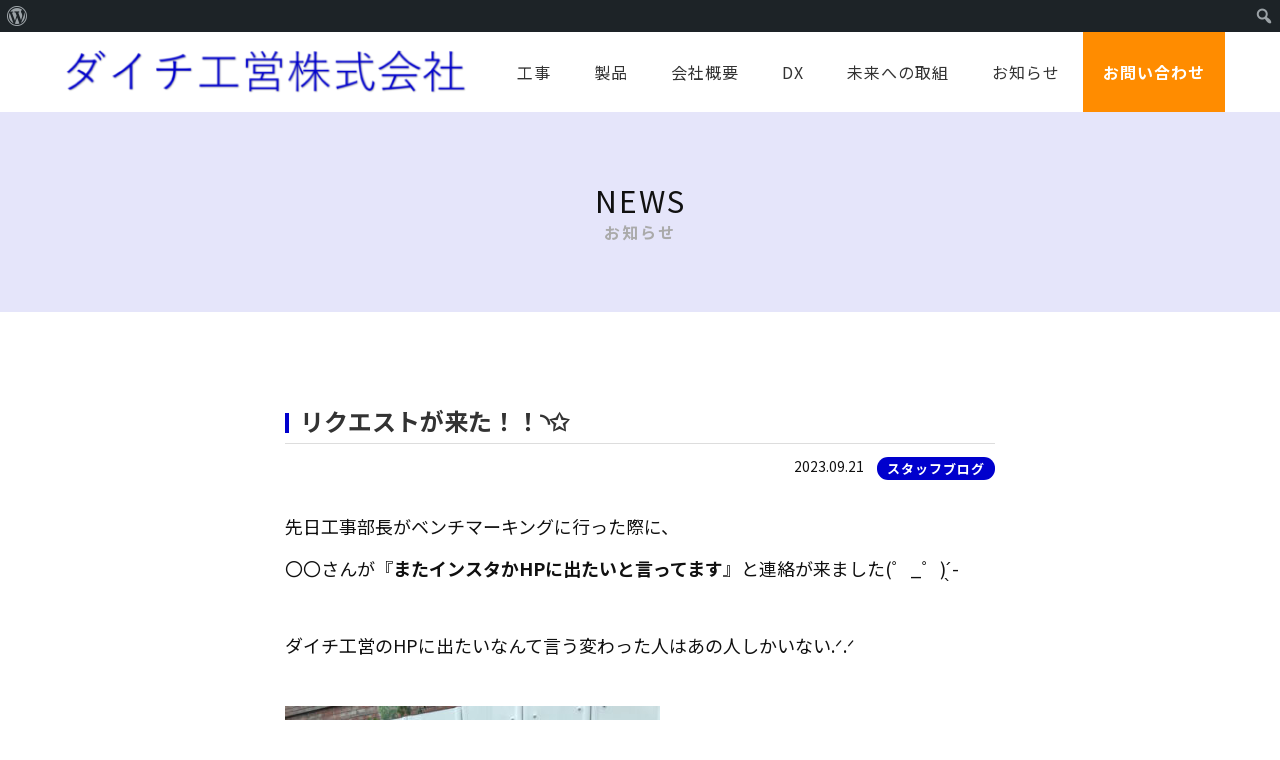

--- FILE ---
content_type: text/html; charset=UTF-8
request_url: https://www.daichikoei.co.jp/20230921-2/
body_size: 9624
content:
<!DOCTYPE html>
<html lang="ja">

<head>
<!-- Google Tag Manager -->
<script>(function(w,d,s,l,i){w[l]=w[l]||[];w[l].push({'gtm.start':
new Date().getTime(),event:'gtm.js'});var f=d.getElementsByTagName(s)[0],
j=d.createElement(s),dl=l!='dataLayer'?'&l='+l:'';j.async=true;j.src=
'https://www.googletagmanager.com/gtm.js?id='+i+dl;f.parentNode.insertBefore(j,f);
})(window,document,'script','dataLayer','GTM-KTJM2Z2');</script>
<!-- End Google Tag Manager -->
<script>
document.addEventListener( 'wpcf7mailsent', function( event ) {
gtag('event', 'submit', {
'event_category': 'お問い合わせ',
'event_label': '回数',
'non_interaction': 'false'
});
}, false );
</script>

	<meta charset="utf-8">
	<meta http-equiv="X-UA-Compatible" content="IE=edge">
	<meta name="viewport" content="width=device-width, initial-scale=1">
		<title>リクエストが来た！！◝✩  |  ダイチ工営株式会社</title>
<meta name='robots' content='max-image-preview:large' />
<link rel='dns-prefetch' href='//cdnjs.cloudflare.com' />
<link rel="alternate" type="application/rss+xml" title="ダイチ工営株式会社 &raquo; リクエストが来た！！◝✩ のコメントのフィード" href="https://www.daichikoei.co.jp/20230921-2/feed/" />
<link rel='stylesheet' id='dashicons-css' href='https://www.daichikoei.co.jp/wp-includes/css/dashicons.min.css' type='text/css' media='all' />
<link rel='stylesheet' id='admin-bar-css' href='https://www.daichikoei.co.jp/wp-includes/css/admin-bar.min.css' type='text/css' media='all' />
<style id='admin-bar-inline-css' type='text/css'>

		@media screen { html { margin-top: 32px !important; } }
		@media screen and ( max-width: 782px ) { html { margin-top: 46px !important; } }
	
@media print { #wpadminbar { display:none; } }
</style>
<link rel='stylesheet' id='wp-block-library-css' href='https://www.daichikoei.co.jp/wp-includes/css/dist/block-library/style.min.css' type='text/css' media='all' />
<style id='classic-theme-styles-inline-css' type='text/css'>
/*! This file is auto-generated */
.wp-block-button__link{color:#fff;background-color:#32373c;border-radius:9999px;box-shadow:none;text-decoration:none;padding:calc(.667em + 2px) calc(1.333em + 2px);font-size:1.125em}.wp-block-file__button{background:#32373c;color:#fff;text-decoration:none}
</style>
<style id='global-styles-inline-css' type='text/css'>
body{--wp--preset--color--black: #000000;--wp--preset--color--cyan-bluish-gray: #abb8c3;--wp--preset--color--white: #ffffff;--wp--preset--color--pale-pink: #f78da7;--wp--preset--color--vivid-red: #cf2e2e;--wp--preset--color--luminous-vivid-orange: #ff6900;--wp--preset--color--luminous-vivid-amber: #fcb900;--wp--preset--color--light-green-cyan: #7bdcb5;--wp--preset--color--vivid-green-cyan: #00d084;--wp--preset--color--pale-cyan-blue: #8ed1fc;--wp--preset--color--vivid-cyan-blue: #0693e3;--wp--preset--color--vivid-purple: #9b51e0;--wp--preset--gradient--vivid-cyan-blue-to-vivid-purple: linear-gradient(135deg,rgba(6,147,227,1) 0%,rgb(155,81,224) 100%);--wp--preset--gradient--light-green-cyan-to-vivid-green-cyan: linear-gradient(135deg,rgb(122,220,180) 0%,rgb(0,208,130) 100%);--wp--preset--gradient--luminous-vivid-amber-to-luminous-vivid-orange: linear-gradient(135deg,rgba(252,185,0,1) 0%,rgba(255,105,0,1) 100%);--wp--preset--gradient--luminous-vivid-orange-to-vivid-red: linear-gradient(135deg,rgba(255,105,0,1) 0%,rgb(207,46,46) 100%);--wp--preset--gradient--very-light-gray-to-cyan-bluish-gray: linear-gradient(135deg,rgb(238,238,238) 0%,rgb(169,184,195) 100%);--wp--preset--gradient--cool-to-warm-spectrum: linear-gradient(135deg,rgb(74,234,220) 0%,rgb(151,120,209) 20%,rgb(207,42,186) 40%,rgb(238,44,130) 60%,rgb(251,105,98) 80%,rgb(254,248,76) 100%);--wp--preset--gradient--blush-light-purple: linear-gradient(135deg,rgb(255,206,236) 0%,rgb(152,150,240) 100%);--wp--preset--gradient--blush-bordeaux: linear-gradient(135deg,rgb(254,205,165) 0%,rgb(254,45,45) 50%,rgb(107,0,62) 100%);--wp--preset--gradient--luminous-dusk: linear-gradient(135deg,rgb(255,203,112) 0%,rgb(199,81,192) 50%,rgb(65,88,208) 100%);--wp--preset--gradient--pale-ocean: linear-gradient(135deg,rgb(255,245,203) 0%,rgb(182,227,212) 50%,rgb(51,167,181) 100%);--wp--preset--gradient--electric-grass: linear-gradient(135deg,rgb(202,248,128) 0%,rgb(113,206,126) 100%);--wp--preset--gradient--midnight: linear-gradient(135deg,rgb(2,3,129) 0%,rgb(40,116,252) 100%);--wp--preset--font-size--small: 13px;--wp--preset--font-size--medium: 20px;--wp--preset--font-size--large: 36px;--wp--preset--font-size--x-large: 42px;--wp--preset--spacing--20: 0.44rem;--wp--preset--spacing--30: 0.67rem;--wp--preset--spacing--40: 1rem;--wp--preset--spacing--50: 1.5rem;--wp--preset--spacing--60: 2.25rem;--wp--preset--spacing--70: 3.38rem;--wp--preset--spacing--80: 5.06rem;--wp--preset--shadow--natural: 6px 6px 9px rgba(0, 0, 0, 0.2);--wp--preset--shadow--deep: 12px 12px 50px rgba(0, 0, 0, 0.4);--wp--preset--shadow--sharp: 6px 6px 0px rgba(0, 0, 0, 0.2);--wp--preset--shadow--outlined: 6px 6px 0px -3px rgba(255, 255, 255, 1), 6px 6px rgba(0, 0, 0, 1);--wp--preset--shadow--crisp: 6px 6px 0px rgba(0, 0, 0, 1);}:where(.is-layout-flex){gap: 0.5em;}:where(.is-layout-grid){gap: 0.5em;}body .is-layout-flex{display: flex;}body .is-layout-flex{flex-wrap: wrap;align-items: center;}body .is-layout-flex > *{margin: 0;}body .is-layout-grid{display: grid;}body .is-layout-grid > *{margin: 0;}:where(.wp-block-columns.is-layout-flex){gap: 2em;}:where(.wp-block-columns.is-layout-grid){gap: 2em;}:where(.wp-block-post-template.is-layout-flex){gap: 1.25em;}:where(.wp-block-post-template.is-layout-grid){gap: 1.25em;}.has-black-color{color: var(--wp--preset--color--black) !important;}.has-cyan-bluish-gray-color{color: var(--wp--preset--color--cyan-bluish-gray) !important;}.has-white-color{color: var(--wp--preset--color--white) !important;}.has-pale-pink-color{color: var(--wp--preset--color--pale-pink) !important;}.has-vivid-red-color{color: var(--wp--preset--color--vivid-red) !important;}.has-luminous-vivid-orange-color{color: var(--wp--preset--color--luminous-vivid-orange) !important;}.has-luminous-vivid-amber-color{color: var(--wp--preset--color--luminous-vivid-amber) !important;}.has-light-green-cyan-color{color: var(--wp--preset--color--light-green-cyan) !important;}.has-vivid-green-cyan-color{color: var(--wp--preset--color--vivid-green-cyan) !important;}.has-pale-cyan-blue-color{color: var(--wp--preset--color--pale-cyan-blue) !important;}.has-vivid-cyan-blue-color{color: var(--wp--preset--color--vivid-cyan-blue) !important;}.has-vivid-purple-color{color: var(--wp--preset--color--vivid-purple) !important;}.has-black-background-color{background-color: var(--wp--preset--color--black) !important;}.has-cyan-bluish-gray-background-color{background-color: var(--wp--preset--color--cyan-bluish-gray) !important;}.has-white-background-color{background-color: var(--wp--preset--color--white) !important;}.has-pale-pink-background-color{background-color: var(--wp--preset--color--pale-pink) !important;}.has-vivid-red-background-color{background-color: var(--wp--preset--color--vivid-red) !important;}.has-luminous-vivid-orange-background-color{background-color: var(--wp--preset--color--luminous-vivid-orange) !important;}.has-luminous-vivid-amber-background-color{background-color: var(--wp--preset--color--luminous-vivid-amber) !important;}.has-light-green-cyan-background-color{background-color: var(--wp--preset--color--light-green-cyan) !important;}.has-vivid-green-cyan-background-color{background-color: var(--wp--preset--color--vivid-green-cyan) !important;}.has-pale-cyan-blue-background-color{background-color: var(--wp--preset--color--pale-cyan-blue) !important;}.has-vivid-cyan-blue-background-color{background-color: var(--wp--preset--color--vivid-cyan-blue) !important;}.has-vivid-purple-background-color{background-color: var(--wp--preset--color--vivid-purple) !important;}.has-black-border-color{border-color: var(--wp--preset--color--black) !important;}.has-cyan-bluish-gray-border-color{border-color: var(--wp--preset--color--cyan-bluish-gray) !important;}.has-white-border-color{border-color: var(--wp--preset--color--white) !important;}.has-pale-pink-border-color{border-color: var(--wp--preset--color--pale-pink) !important;}.has-vivid-red-border-color{border-color: var(--wp--preset--color--vivid-red) !important;}.has-luminous-vivid-orange-border-color{border-color: var(--wp--preset--color--luminous-vivid-orange) !important;}.has-luminous-vivid-amber-border-color{border-color: var(--wp--preset--color--luminous-vivid-amber) !important;}.has-light-green-cyan-border-color{border-color: var(--wp--preset--color--light-green-cyan) !important;}.has-vivid-green-cyan-border-color{border-color: var(--wp--preset--color--vivid-green-cyan) !important;}.has-pale-cyan-blue-border-color{border-color: var(--wp--preset--color--pale-cyan-blue) !important;}.has-vivid-cyan-blue-border-color{border-color: var(--wp--preset--color--vivid-cyan-blue) !important;}.has-vivid-purple-border-color{border-color: var(--wp--preset--color--vivid-purple) !important;}.has-vivid-cyan-blue-to-vivid-purple-gradient-background{background: var(--wp--preset--gradient--vivid-cyan-blue-to-vivid-purple) !important;}.has-light-green-cyan-to-vivid-green-cyan-gradient-background{background: var(--wp--preset--gradient--light-green-cyan-to-vivid-green-cyan) !important;}.has-luminous-vivid-amber-to-luminous-vivid-orange-gradient-background{background: var(--wp--preset--gradient--luminous-vivid-amber-to-luminous-vivid-orange) !important;}.has-luminous-vivid-orange-to-vivid-red-gradient-background{background: var(--wp--preset--gradient--luminous-vivid-orange-to-vivid-red) !important;}.has-very-light-gray-to-cyan-bluish-gray-gradient-background{background: var(--wp--preset--gradient--very-light-gray-to-cyan-bluish-gray) !important;}.has-cool-to-warm-spectrum-gradient-background{background: var(--wp--preset--gradient--cool-to-warm-spectrum) !important;}.has-blush-light-purple-gradient-background{background: var(--wp--preset--gradient--blush-light-purple) !important;}.has-blush-bordeaux-gradient-background{background: var(--wp--preset--gradient--blush-bordeaux) !important;}.has-luminous-dusk-gradient-background{background: var(--wp--preset--gradient--luminous-dusk) !important;}.has-pale-ocean-gradient-background{background: var(--wp--preset--gradient--pale-ocean) !important;}.has-electric-grass-gradient-background{background: var(--wp--preset--gradient--electric-grass) !important;}.has-midnight-gradient-background{background: var(--wp--preset--gradient--midnight) !important;}.has-small-font-size{font-size: var(--wp--preset--font-size--small) !important;}.has-medium-font-size{font-size: var(--wp--preset--font-size--medium) !important;}.has-large-font-size{font-size: var(--wp--preset--font-size--large) !important;}.has-x-large-font-size{font-size: var(--wp--preset--font-size--x-large) !important;}
.wp-block-navigation a:where(:not(.wp-element-button)){color: inherit;}
:where(.wp-block-post-template.is-layout-flex){gap: 1.25em;}:where(.wp-block-post-template.is-layout-grid){gap: 1.25em;}
:where(.wp-block-columns.is-layout-flex){gap: 2em;}:where(.wp-block-columns.is-layout-grid){gap: 2em;}
.wp-block-pullquote{font-size: 1.5em;line-height: 1.6;}
</style>
<link rel='stylesheet' id='contact-form-7-css' href='https://www.daichikoei.co.jp/wp-content/plugins/contact-form-7/includes/css/styles.css' type='text/css' media='all' />
<link rel='stylesheet' id='style-css' href='https://www.daichikoei.co.jp/wp-content/themes/it-corporate/src/css/style.css' type='text/css' media='all' />
<link rel='stylesheet' id='style_custom-css' href='https://www.daichikoei.co.jp/wp-content/themes/it-corporate/src/css/admin.css' type='text/css' media='all' />
<link rel='stylesheet' id='swipe_css-css' href='https://cdnjs.cloudflare.com/ajax/libs/Swiper/4.4.6/css/swiper.min.css' type='text/css' media='all' />
<script type="text/javascript" src="https://www.daichikoei.co.jp/wp-includes/js/jquery/jquery.min.js" id="jquery-core-js"></script>
<script type="text/javascript" src="https://www.daichikoei.co.jp/wp-includes/js/jquery/jquery-migrate.min.js" id="jquery-migrate-js"></script>
<link rel="canonical" href="https://www.daichikoei.co.jp/20230921-2/" />

<meta name="description" content="">
<link rel="icon" href="https://www.daichikoei.co.jp/wp-content/uploads/2020/05/cropped-favicon-1-2-32x32.jpg" sizes="32x32" />
<link rel="icon" href="https://www.daichikoei.co.jp/wp-content/uploads/2020/05/cropped-favicon-1-2-192x192.jpg" sizes="192x192" />
<link rel="apple-touch-icon" href="https://www.daichikoei.co.jp/wp-content/uploads/2020/05/cropped-favicon-1-2-180x180.jpg" />
<meta name="msapplication-TileImage" content="https://www.daichikoei.co.jp/wp-content/uploads/2020/05/cropped-favicon-1-2-270x270.jpg" />
		<style type="text/css" id="wp-custom-css">
			.header .logo{
	padding-left: 0;
}

.logo img{
	width: 420px;
}

.product_item{
	pointer-events: none;
	cursor: default;
	text-decoration:none;
}

.theme_c11 .product_content .product-group h3{
	text-align: center;
	width: 100%;
}

.product_content .product-group .product_item h5 span{
	padding-left: 10px;
	padding-right: 10px;
}

.product_content.case_content .container .product-group h5 span{
	padding-left: 10px;
	padding-right: 10px;
}

.mv span img {
	height: auto;
}

.mv h1 {
	background: rgba(0,80,255,0.7);
	width: auto;
	height: 100px;
	top: 50%;
	left: 0%;
  transform: translateY(-50%);
  -webkit-transform: translateY(-50%);
  -ms-transform: translateY(-50%);
}

.theme_c11 .product_content .product-group .product_item h5 span {
	font-size: 14px;
}

.menu-item-439 {
	background: darkorange;
}

.header .drawer-nav .ul_nav>li.menu-item-439>a {
	color: #ffffff;
	font-weight: bold;
}

@media screen and (max-width: 480px){
	.logo img{
	width: 250px;
}
	.mv h1{
		font-size: 20px;
		height: 10%;
	}
}

span.wpcf7-list-item {
	display: block;
}

.wpcf7-text[name="checkbox-text"] {
	width: 90%;
	margin-left: 35px;
}

.wpcf7-text[name="checkbox-text2"] {	
	padding-bottom: 100px;
	width: 90%;
	margin-left: 35px;
}

.btn-square {
  display: inline-block;
  padding: 0.5em 1em;
  text-decoration: none;
  background: #668ad8;/*ボタン色*/
  color: #FFF;
  border-bottom: solid 4px #627295;
  border-radius: 3px;
	font-size:16px;
}
.btn-square:active {
  /*ボタンを押したとき*/
  -webkit-transform: translateY(4px);
  transform: translateY(4px);/*下に動く*/
  border-bottom: none;/*線を消す*/
}

@media screen and (max-width: 480px){
	.btn-square{
	font-size:14px;
}
}

.drawer-nav {
	overflow: visible;
}

.drawer-menu  > li {
	display:inline-block;
	position:relative;
}

.drawer-menu  > li > ul {
	visibility: hidden;
	opacity: 0;
	transition: all .3s;/*表示の変化を0.3秒に指定*/
	position: absolute;
	top: 80px;
	left: 0;
	text-align: left;
}

.drawer-menu  > li:hover ul {
	visibility: visible;/*Gナビメニューにホバーしたら表示*/
	opacity: 1;/*不透明度1*/
	box-shadow: 0px 4px 8px 0px rgba(0, 0, 0, 30%);
}

.drawer-menu  > li ul li {
	display: flex;
	align-items: center;
	border-bottom: 1px solid #999999;
}

.drawer-menu  > li ul li:last-child {
	border-bottom: none;
}

.drawer-menu  > li ul li a {
	display: block;
	width: 100%;
	padding: 20px;
	color: #333333;
	background: #ffffff;
}

@media screen and (max-width: 997px){
	.drawer-menu  > li > ul {
	visibility: visible;
	opacity: 1;
	transition: none;/*表示の変化を0.3秒に指定*/
	position: static;
	text-align: left;
}
	
.drawer-menu  > li:hover ul {
	box-shadow: none;
}

.drawer-menu  > li ul li {
	display: flex;
	align-items: center;
	border-top: 1px solid #ddd;
	border-bottom: 0;
}

.drawer-menu  > li ul li a {
	margin-left: 20px;
	background: none;
	text-align: left;
	font-size: 14px;
}
	
.drawer-menu  > li ul li a:before {
	content: "≫"
}
}

@media screen and (max-width: 997px){
	.header .drawer-nav .ul_nav>li>a {
    text-align: left;
	}
}

/***************
未来への取り組み
***************/
#future_under h2 {
	padding-left: 0px;
}

#future_top ol, ul {
	list-style: inside;
}

#future_under.flex {
    display: flex;
    justify-content: space-between;
}

#future_under.flex .content {
    width: calc(50% - 25px); /* 50%幅からマージン分を引く */
    margin-left: 25px; /* 右側のコンテンツの左マージン */
    margin-right: 25px; /* 左側のコンテンツの右マージン */
}

#future_under.flex .content:first-child {
    margin-left: 0; /* 最初の子要素の左マージンを0に */
}

#future_under.flex .content:last-child {
    margin-right: 0; /* 最後の子要素の右マージンを0に */
}

#future_under.flex .content img {
	width: 100%;
}

@media screen and (max-width: 480px){
	#future_under.flex {
    display: block;
}
	
	#future_under.flex .content{
		width: 100%;
		margin: 0px;
	}
	
	#future_under.flex .content:last-child {
    margin-top: 60px;
	}
}		</style>
		</head>


<body data-rsssl=1 class="drawer drawer--left theme_c11 fs14  layout02 noto">
	
<!-- Google Tag Manager (noscript) -->
<noscript><iframe src="https://www.googletagmanager.com/ns.html?id=GTM-KTJM2Z2"
height="0" width="0" style="display:none;visibility:hidden"></iframe></noscript>
<!-- End Google Tag Manager (noscript) -->
	
	<header class="header  follow">

		<div class="logo">
			<a href="https://www.daichikoei.co.jp/">
				<img width="165" height="19" src="https://www.daichikoei.co.jp/wp-content/uploads/2020/04/logo-2-1.png" class="img-responsive" alt="" decoding="async" loading="lazy" srcset="https://www.daichikoei.co.jp/wp-content/uploads/2020/04/logo-2-1.png 1951w, https://www.daichikoei.co.jp/wp-content/uploads/2020/04/logo-2-1-500x56.png 500w, https://www.daichikoei.co.jp/wp-content/uploads/2020/04/logo-2-1-1024x115.png 1024w, https://www.daichikoei.co.jp/wp-content/uploads/2020/04/logo-2-1-768x87.png 768w, https://www.daichikoei.co.jp/wp-content/uploads/2020/04/logo-2-1-1536x173.png 1536w, https://www.daichikoei.co.jp/wp-content/uploads/2020/04/logo-2-1-380x43.png 380w" sizes="(max-width: 165px) 100vw, 165px" />			</a>
		</div>

		<nav class="drawer-nav">

			<ul class="drawer-menu ul_nav">
				<li id="menu-item-122" class="menu-item menu-item-type-post_type menu-item-object-page menu-item-122"><a href="https://www.daichikoei.co.jp/case/">工事</a></li>
<li id="menu-item-114" class="menu-item menu-item-type-post_type menu-item-object-page menu-item-114"><a href="https://www.daichikoei.co.jp/product/">製品</a></li>
<li id="menu-item-47" class="menu-item menu-item-type-post_type menu-item-object-page menu-item-47"><a href="https://www.daichikoei.co.jp/about/">会社概要</a></li>
<li id="menu-item-2315" class="menu-item menu-item-type-custom menu-item-object-custom menu-item-has-children menu-item-2315"><a>DX</a>
<ul class="sub-menu">
	<li id="menu-item-2418" class="menu-item menu-item-type-post_type menu-item-object-page menu-item-2418"><a href="https://www.daichikoei.co.jp/dx/">DX戦略</a></li>
	<li id="menu-item-2312" class="menu-item menu-item-type-post_type menu-item-object-page menu-item-2312"><a href="https://www.daichikoei.co.jp/security/">情報セキュリティ基本方針</a></li>
</ul>
</li>
<li id="menu-item-2676" class="menu-item menu-item-type-post_type menu-item-object-page menu-item-2676"><a href="https://www.daichikoei.co.jp/future/">未来への取組</a></li>
<li id="menu-item-45" class="menu-item menu-item-type-post_type menu-item-object-page menu-item-45"><a href="https://www.daichikoei.co.jp/news/">お知らせ</a></li>
<li id="menu-item-439" class="menu-item menu-item-type-post_type menu-item-object-page menu-item-439"><a href="https://www.daichikoei.co.jp/confirmation/">お問い合わせ</a></li>

								<!--  -->

			</ul>
		</nav>

		<div class="sp_btn">
			<a href="javascript: void(0)" class="drawer-toggle drawer-hamburger">
				<span class="sr-only">toggle navigation</span>
				<span class="drawer-hamburger-icon"></span>
			</a>
		</div>

	</header>	<div class="sub_key">
		<p class="title"><span class="">NEWS</span><span class="sub">お知らせ</span></p>
	</div>
	<div class="main_content">
		<main class="single-post">


			<div class="container box_pd_lg">
				<div class="maxw740 center-block">
					<h1 class="title_page">リクエストが来た！！◝✩</h1>

					<p class="mgb30 text-right">
						<time datetime="2023-09-21" class="mgr10">2023.09.21</time>
						<span class="label cat">スタッフブログ</span>					</p>

					<p><span style="font-size: 18px;">先日工事部長がベンチマーキングに行った際に、</span></p>
<p><span style="font-size: 18px;">〇〇さんが『<strong>またインスタかHPに出たいと言ってます</strong>』と連絡が来ました(゜_゜) ̖́-</span></p>
<p>&nbsp;</p>
<p><span style="font-size: 18px;">ダイチ工営のHPに出たいなんて言う変わった人はあの人しかいない<span style="font-weight: 400;">.ᐟ.ᐟ</span></span></p>
<p>&nbsp;</p>
<p><img fetchpriority="high" decoding="async" src="https://www.daichikoei.co.jp/wp-content/uploads/2023/09/①-1-375x500.jpg" alt="" width="375" height="500" class="alignnone size-medium wp-image-1958" srcset="https://www.daichikoei.co.jp/wp-content/uploads/2023/09/①-1-375x500.jpg 375w, https://www.daichikoei.co.jp/wp-content/uploads/2023/09/①-1-768x1024.jpg 768w, https://www.daichikoei.co.jp/wp-content/uploads/2023/09/①-1-210x280.jpg 210w, https://www.daichikoei.co.jp/wp-content/uploads/2023/09/①-1.jpg 900w" sizes="(max-width: 375px) 100vw, 375px" /></p>
<p>&nbsp;</p>
<p><strong><span style="font-size: 18px;">ジャーン！大慎キムラ建設㈱の後藤君です！</span></strong></p>
<p><span style="font-size: 18px;">今回も可愛い笑顔で登場です&#x1f495;</span></p>
<p>&nbsp;</p>
<p><span style="font-size: 18px;">この写真が工事部長から『<strong>みんなのアイドル</strong>』と言う</span></p>
<p><span style="font-size: 18px;">言葉とともに</span><span style="font-size: 18px;">社内の全員に送られた際は、</span></p>
<p><span style="font-size: 18px;"><strong>齋藤さん『らぶ』社長『たくみー！』</strong>とメッセージが送られていました(≧▽≦)</span></p>
<p>&nbsp;</p>
<p><span style="font-size: 18px;">本当にダイチ工営のアイドルです♪</span></p>
<p>&nbsp;</p>
<p><span style="font-size: 18px;">会った事がある社員は、</span><span style="font-size: 18px;">みんな後藤君が好きになってます<span style="font-weight: 400;">◝✩</span></span></p>
<p>&nbsp;</p>
<p><span style="font-size: 18px;">まぁー『<strong>今度齋藤さんと（私はおまけで）飲みに行きたいです</strong>』と言われてから、</span></p>
<p><span style="font-size: 18px;">月日が経ちますが全く音沙汰なし！</span></p>
<p>&nbsp;</p>
<p><span style="font-size: 18px;">冷たい後藤君ですが、リクエストに応えて</span></p>
<p><span style="font-size: 18px;">今回のHPは後藤君+1名を登場させるやさしい私です(笑)</span></p>
<p>&nbsp;</p>
<p><span style="font-size: 18px;">ダイチ工営の社員はみんな紺系の服なのでわき役みたいですが、</span></p>
<p><span style="font-size: 18px;">めっちゃ楽しそうな良い写真も送られて来ました(*'▽')</span></p>
<p>&nbsp;</p>
<p><span style="font-size: 18px;"><img decoding="async" src="https://www.daichikoei.co.jp/wp-content/uploads/2023/09/IMG_4020-500x375.jpg" alt="" width="500" height="375" class="alignnone size-medium wp-image-1959" srcset="https://www.daichikoei.co.jp/wp-content/uploads/2023/09/IMG_4020-500x375.jpg 500w, https://www.daichikoei.co.jp/wp-content/uploads/2023/09/IMG_4020-1024x768.jpg 1024w, https://www.daichikoei.co.jp/wp-content/uploads/2023/09/IMG_4020-768x576.jpg 768w, https://www.daichikoei.co.jp/wp-content/uploads/2023/09/IMG_4020-373x280.jpg 373w, https://www.daichikoei.co.jp/wp-content/uploads/2023/09/IMG_4020.jpg 1200w" sizes="(max-width: 500px) 100vw, 500px" /></span></p>
<p>&nbsp;</p>
<p><span style="font-size: 18px;">ダイチの社員も良い笑顔なのは、後藤君のキャラのおかげだと思います。</span></p>
<p>&nbsp;</p>
<p><strong><span style="font-size: 18px;">でもここに来て伏兵が！！</span></strong></p>
<p>&nbsp;</p>
<p><img decoding="async" src="https://www.daichikoei.co.jp/wp-content/uploads/2023/09/IMG_4012-375x500.jpg" alt="" width="375" height="500" class="alignnone size-medium wp-image-1960" srcset="https://www.daichikoei.co.jp/wp-content/uploads/2023/09/IMG_4012-375x500.jpg 375w, https://www.daichikoei.co.jp/wp-content/uploads/2023/09/IMG_4012-768x1024.jpg 768w, https://www.daichikoei.co.jp/wp-content/uploads/2023/09/IMG_4012-210x280.jpg 210w, https://www.daichikoei.co.jp/wp-content/uploads/2023/09/IMG_4012.jpg 900w" sizes="(max-width: 375px) 100vw, 375px" /></p>
<p>&nbsp;</p>
<p><span style="font-size: 18px;">ちびまる子ちゃんに出てくる花輪君みたいな登場をしている方が！！</span></p>
<p>&nbsp;</p>
<p><strong><span style="font-size: 18px;">札幌店の店長　笠井さんです(≧◇≦)</span></strong></p>
<p>&nbsp;</p>
<p><span style="font-size: 18px;">工事部長とはセミナーで会い、一緒にお酒も飲んだ仲なんです。</span></p>
<p><span style="font-size: 18px;">この写真は、『<strong>なんかチャラくなってる(笑)</strong>』と言う言葉と共に送られて来ました(笑)</span></p>
<p>&nbsp;</p>
<p><span style="font-size: 18px;">日焼けしたからか、ポーズのせいか分かりませんが、チャラく見えます…</span></p>
<p>&nbsp;</p>
<p><span style="font-size: 18px;">でも、笠井さんも楽しい人なんです♪</span></p>
<p><span style="font-size: 18px;">人当たりも良くて、すぐ仲良くなれちゃいますᐠ( ᐢ ᵕ ᐢ )ᐟ</span></p>
<p>&nbsp;</p>
<p><span style="font-size: 18px;">チャラさはなかったはずですが・・・</span></p>
<p>&nbsp;</p>
<p><span style="font-size: 18px;">そして、常務と飯嶋君が楽しそうな写真に・・・</span></p>
<p>&nbsp;</p>
<p><span style="font-size: 18px;"><img loading="lazy" decoding="async" src="https://www.daichikoei.co.jp/wp-content/uploads/2023/09/IMG_4014-500x375.jpg" alt="" width="500" height="375" class="alignnone size-medium wp-image-1961" srcset="https://www.daichikoei.co.jp/wp-content/uploads/2023/09/IMG_4014-500x375.jpg 500w, https://www.daichikoei.co.jp/wp-content/uploads/2023/09/IMG_4014-1024x768.jpg 1024w, https://www.daichikoei.co.jp/wp-content/uploads/2023/09/IMG_4014-768x576.jpg 768w, https://www.daichikoei.co.jp/wp-content/uploads/2023/09/IMG_4014-373x280.jpg 373w, https://www.daichikoei.co.jp/wp-content/uploads/2023/09/IMG_4014.jpg 1200w" sizes="(max-width: 500px) 100vw, 500px" /></span></p>
<p>&nbsp;</p>
<p><span style="font-size: 18px;">写ってます(笑)</span></p>
<p><span style="font-size: 18px;">笠井さんもHPに出たいんだと思って、載せちゃいました★</span></p>
<p>&nbsp;</p>
<p><span style="font-size: 18px;">大慎キムラの社員さん達は、</span></p>
<p><span style="font-size: 18px;">皆さん良い人ばかりでお会いするとダイチの社員も楽しく過ごせるんです&#x2728;</span></p>
<p>&nbsp;</p>
<p><span style="font-size: 18px;">これからもこのご縁を大事に仲良くさせて頂ければと思います。</span></p>
<p><span style="font-size: 18px;">大慎キムラさん宜しくお願いします(*^-^*)</span></p>
<p>&nbsp;</p>
<p><span style="font-size: 18px;">※後藤君は8/31のインスタにも登場したので、</span></p>
<p><span style="font-size: 18px;">インスタ・HP両方制覇出来ました(*^▽^*)</span></p>
<p>&nbsp;</p>
<p><span style="font-size: 18px;">- - - - - - - - - - - - - - - - - - - - -★˖°</span></p>
<p>&nbsp;</p>
<p><span style="font-size: 18px;">今週の<strong>インスタ</strong>は、</span></p>
<p><span style="font-size: 18px;">・<strong>畑中さん</strong>による『<strong>たんのカレーマラソン</strong>』です&#x1f35b;*。</span></p>
<p><span style="font-size: 18px;">当日の様子が気になりますよね？</span></p>
<p><span style="font-size: 18px;">ぜひ、インスタをチェックしてくださいね&#x1f31f;</span></p>
<p><a href="https://www.instagram.com/daichi_kouei/"><span style="font-size: 18px;">https://www.instagram.com/daichi_kouei/</span></a></p>
					<hr class="mg_md">

					<p class="mgb0">
						<a href="javascript:void(0)" onclick="history.back(); return false;" class="btn_clear">戻る</a>
					</p>


				</div>
			</div>
		</main>


	<div id="side">

  <ul>
      </ul>

</div>
<!--/side-->	</div>	
<footer class="footer">
	<p class="foot_logo">
		<a href="https://www.daichikoei.co.jp/">
					</a>
	</p>


	
	<ul class="foot_link">
						<li id="menu-item-123" class="menu-item menu-item-type-post_type menu-item-object-page menu-item-123"><a href="https://www.daichikoei.co.jp/case/">工事</a></li>
<li id="menu-item-124" class="menu-item menu-item-type-post_type menu-item-object-page menu-item-124"><a href="https://www.daichikoei.co.jp/product/">製品</a></li>
<li id="menu-item-127" class="menu-item menu-item-type-post_type menu-item-object-page menu-item-127"><a href="https://www.daichikoei.co.jp/about/">会社概要</a></li>
<li id="menu-item-125" class="menu-item menu-item-type-post_type menu-item-object-page menu-item-privacy-policy menu-item-125"><a rel="privacy-policy" href="https://www.daichikoei.co.jp/privacy/">プライバシーポリシー</a></li>
<li id="menu-item-2423" class="menu-item menu-item-type-post_type menu-item-object-page menu-item-2423"><a href="https://www.daichikoei.co.jp/dx/">DX戦略</a></li>
<li id="menu-item-2347" class="menu-item menu-item-type-post_type menu-item-object-page menu-item-2347"><a href="https://www.daichikoei.co.jp/security/">情報セキュリティ基本方針</a></li>
<li id="menu-item-2677" class="menu-item menu-item-type-post_type menu-item-object-page menu-item-2677"><a href="https://www.daichikoei.co.jp/future/">未来への取組</a></li>
<li id="menu-item-126" class="menu-item menu-item-type-post_type menu-item-object-page menu-item-126"><a href="https://www.daichikoei.co.jp/news/">お知らせ</a></li>
<li id="menu-item-130" class="menu-item menu-item-type-post_type menu-item-object-page menu-item-130"><a href="https://www.daichikoei.co.jp/sitemap/">サイトマップ</a></li>
<li id="menu-item-446" class="menu-item menu-item-type-post_type menu-item-object-page menu-item-446"><a href="https://www.daichikoei.co.jp/confirmation/">お問い合わせ</a></li>
			</ul>
	<p class="copyright">© Copyright 2020. ダイチ工営株式会社 All rights reserved.</p>
</footer>

<script type="text/javascript" src="https://www.daichikoei.co.jp/wp-includes/js/hoverintent-js.min.js" id="hoverintent-js-js"></script>
<script type="text/javascript" src="https://www.daichikoei.co.jp/wp-includes/js/admin-bar.min.js" id="admin-bar-js"></script>
<script type="text/javascript" src="https://www.daichikoei.co.jp/wp-includes/js/dist/vendor/wp-polyfill-inert.min.js" id="wp-polyfill-inert-js"></script>
<script type="text/javascript" src="https://www.daichikoei.co.jp/wp-includes/js/dist/vendor/regenerator-runtime.min.js" id="regenerator-runtime-js"></script>
<script type="text/javascript" src="https://www.daichikoei.co.jp/wp-includes/js/dist/vendor/wp-polyfill.min.js" id="wp-polyfill-js"></script>
<script type="text/javascript" src="https://www.daichikoei.co.jp/wp-includes/js/dist/hooks.min.js" id="wp-hooks-js"></script>
<script type="text/javascript" src="https://www.daichikoei.co.jp/wp-includes/js/dist/i18n.min.js" id="wp-i18n-js"></script>
<script type="text/javascript" id="wp-i18n-js-after">
/* <![CDATA[ */
wp.i18n.setLocaleData( { 'text direction\u0004ltr': [ 'ltr' ] } );
/* ]]> */
</script>
<script type="text/javascript" src="https://www.daichikoei.co.jp/wp-content/plugins/contact-form-7/includes/swv/js/index.js" id="swv-js"></script>
<script type="text/javascript" id="contact-form-7-js-extra">
/* <![CDATA[ */
var wpcf7 = {"api":{"root":"https:\/\/www.daichikoei.co.jp\/wp-json\/","namespace":"contact-form-7\/v1"}};
/* ]]> */
</script>
<script type="text/javascript" id="contact-form-7-js-translations">
/* <![CDATA[ */
( function( domain, translations ) {
	var localeData = translations.locale_data[ domain ] || translations.locale_data.messages;
	localeData[""].domain = domain;
	wp.i18n.setLocaleData( localeData, domain );
} )( "contact-form-7", {"translation-revision-date":"2024-07-17 08:16:16+0000","generator":"GlotPress\/4.0.1","domain":"messages","locale_data":{"messages":{"":{"domain":"messages","plural-forms":"nplurals=1; plural=0;","lang":"ja_JP"},"This contact form is placed in the wrong place.":["\u3053\u306e\u30b3\u30f3\u30bf\u30af\u30c8\u30d5\u30a9\u30fc\u30e0\u306f\u9593\u9055\u3063\u305f\u4f4d\u7f6e\u306b\u7f6e\u304b\u308c\u3066\u3044\u307e\u3059\u3002"],"Error:":["\u30a8\u30e9\u30fc:"]}},"comment":{"reference":"includes\/js\/index.js"}} );
/* ]]> */
</script>
<script type="text/javascript" src="https://www.daichikoei.co.jp/wp-content/plugins/contact-form-7/includes/js/index.js" id="contact-form-7-js"></script>
<script type="text/javascript" src="https://www.daichikoei.co.jp/wp-content/themes/it-corporate/src/js/iscroll-lite.js" id="scroll-js"></script>
<script type="text/javascript" src="https://www.daichikoei.co.jp/wp-content/themes/it-corporate/src/js/drawer.js" id="drawer-js"></script>
<script type="text/javascript" src="https://www.daichikoei.co.jp/wp-content/themes/it-corporate/src/js/bootstrap.min.js" id="bootstrap-js"></script>
<script type="text/javascript" src="https://www.daichikoei.co.jp/wp-content/themes/it-corporate/src/js/jquery.matchHeight.js" id="matchHeight-js"></script>
<script type="text/javascript" src="https://cdnjs.cloudflare.com/ajax/libs/Swiper/4.4.6/js/swiper.min.js" id="swipe_js-js"></script>
<script type="text/javascript" src="https://www.daichikoei.co.jp/wp-content/themes/it-corporate/src/js/func.js" id="func-js"></script>
		<div id="wpadminbar" class="nojq nojs">
							<a class="screen-reader-shortcut" href="#wp-toolbar" tabindex="1">ツールバーへスキップ</a>
						<div class="quicklinks" id="wp-toolbar" role="navigation" aria-label="ツールバー">
				<ul role='menu' id='wp-admin-bar-root-default' class="ab-top-menu"><li id='wp-admin-bar-wp-logo' class="menupop"><div class="ab-item ab-empty-item" tabindex="0" role="menuitem" aria-expanded="false"><span class="ab-icon" aria-hidden="true"></span><span class="screen-reader-text">WordPress について</span></div><div class="ab-sub-wrapper"><ul role='menu' id='wp-admin-bar-wp-logo-external' class="ab-sub-secondary ab-submenu"><li id='wp-admin-bar-wporg'><a class='ab-item' role="menuitem" href='https://ja.wordpress.org/'>WordPress.org</a></li><li id='wp-admin-bar-documentation'><a class='ab-item' role="menuitem" href='https://ja.wordpress.org/support/'>ドキュメンテーション</a></li><li id='wp-admin-bar-learn'><a class='ab-item' role="menuitem" href='https://learn.wordpress.org/'>Learn WordPress</a></li><li id='wp-admin-bar-support-forums'><a class='ab-item' role="menuitem" href='https://ja.wordpress.org/support/forums/'>サポート</a></li><li id='wp-admin-bar-feedback'><a class='ab-item' role="menuitem" href='https://ja.wordpress.org/support/forum/feedback/'>フィードバック</a></li></ul></div></li></ul><ul role='menu' id='wp-admin-bar-top-secondary' class="ab-top-secondary ab-top-menu"><li id='wp-admin-bar-search' class="admin-bar-search"><div class="ab-item ab-empty-item" tabindex="-1" role="menuitem"><form action="https://www.daichikoei.co.jp/" method="get" id="adminbarsearch"><input class="adminbar-input" name="s" id="adminbar-search" type="text" value="" maxlength="150" /><label for="adminbar-search" class="screen-reader-text">検索</label><input type="submit" class="adminbar-button" value="検索" /></form></div></li></ul>			</div>
		</div>

		</body>

</html>

--- FILE ---
content_type: text/css
request_url: https://www.daichikoei.co.jp/wp-content/themes/it-corporate/src/css/style.css
body_size: 40531
content:
@charset "UTF-8";/*!
 *  Font Awesome 4.7.0 by @davegandy - http://fontawesome.io - @fontawesome
 *  License - http://fontawesome.io/license (Font: SIL OFL 1.1, CSS: MIT License)
 */@import url(//fonts.googleapis.com/earlyaccess/notosansjp.css);@font-face{font-family:FontAwesome;src:url(../fonts/fontawesome-webfont.eot?v=4.7.0);src:url(../fonts/fontawesome-webfont.eot?#iefix&v=4.7.0) format("embedded-opentype"),url(../fonts/fontawesome-webfont.woff2?v=4.7.0) format("woff2"),url(../fonts/fontawesome-webfont.woff?v=4.7.0) format("woff"),url(../fonts/fontawesome-webfont.ttf?v=4.7.0) format("truetype"),url(../fonts/fontawesome-webfont.svg?v=4.7.0#fontawesomeregular) format("svg");font-weight:400;font-style:normal}.fa{display:inline-block;font:normal normal normal 14px/1 FontAwesome;font-size:inherit;text-rendering:auto;-webkit-font-smoothing:antialiased;-moz-osx-font-smoothing:grayscale}.fa-lg{font-size:1.33333em;line-height:.75em;vertical-align:-15%}.fa-2x{font-size:2em}.fa-3x{font-size:3em}.fa-4x{font-size:4em}.fa-5x{font-size:5em}.fa-fw{width:1.28571em;text-align:center}.fa-ul{padding-left:0;margin-left:2.14286em;list-style-type:none}.fa-ul>li{position:relative}.fa-li{position:absolute;left:-2.14286em;width:2.14286em;top:.14286em;text-align:center}.fa-li.fa-lg{left:-1.85714em}.fa-border{padding:.2em .25em .15em;border:solid .08em #eee;border-radius:.1em}.fa-pull-left{float:left}.fa-pull-right{float:right}.fa.fa-pull-left{margin-right:.3em}.fa.fa-pull-right{margin-left:.3em}.pull-right{float:right}.pull-left{float:left}.fa.pull-left{margin-right:.3em}.fa.pull-right{margin-left:.3em}.fa-spin{-webkit-animation:fa-spin 2s infinite linear;animation:fa-spin 2s infinite linear}.fa-pulse{-webkit-animation:fa-spin 1s infinite steps(8);animation:fa-spin 1s infinite steps(8)}@-webkit-keyframes fa-spin{0%{-webkit-transform:rotate(0);transform:rotate(0)}100%{-webkit-transform:rotate(359deg);transform:rotate(359deg)}}@keyframes fa-spin{0%{-webkit-transform:rotate(0);transform:rotate(0)}100%{-webkit-transform:rotate(359deg);transform:rotate(359deg)}}.fa-rotate-90{-webkit-transform:rotate(90deg);transform:rotate(90deg)}.fa-rotate-180{-webkit-transform:rotate(180deg);transform:rotate(180deg)}.fa-rotate-270{-webkit-transform:rotate(270deg);transform:rotate(270deg)}.fa-flip-horizontal{-webkit-transform:scale(-1,1);transform:scale(-1,1)}.fa-flip-vertical{-webkit-transform:scale(1,-1);transform:scale(1,-1)}:root .fa-flip-horizontal,:root .fa-flip-vertical,:root .fa-rotate-180,:root .fa-rotate-270,:root .fa-rotate-90{-webkit-filter:none;filter:none}.fa-stack{position:relative;display:inline-block;width:2em;height:2em;line-height:2em;vertical-align:middle}.fa-stack-1x,.fa-stack-2x{position:absolute;left:0;width:100%;text-align:center}.fa-stack-1x{line-height:inherit}.fa-stack-2x{font-size:2em}.fa-inverse{color:#fff}.fa-glass:before{content:""}.fa-music:before{content:""}.fa-search:before{content:""}.fa-envelope-o:before{content:""}.fa-heart:before{content:""}.fa-star:before{content:""}.fa-star-o:before{content:""}.fa-user:before{content:""}.fa-film:before{content:""}.fa-th-large:before{content:""}.fa-th:before{content:""}.fa-th-list:before{content:""}.fa-check:before{content:""}.fa-close:before,.fa-remove:before,.fa-times:before{content:""}.fa-search-plus:before{content:""}.fa-search-minus:before{content:""}.fa-power-off:before{content:""}.fa-signal:before{content:""}.fa-cog:before,.fa-gear:before{content:""}.fa-trash-o:before{content:""}.fa-home:before{content:""}.fa-file-o:before{content:""}.fa-clock-o:before{content:""}.fa-road:before{content:""}.fa-download:before{content:""}.fa-arrow-circle-o-down:before{content:""}.fa-arrow-circle-o-up:before{content:""}.fa-inbox:before{content:""}.fa-play-circle-o:before{content:""}.fa-repeat:before,.fa-rotate-right:before{content:""}.fa-refresh:before{content:""}.fa-list-alt:before{content:""}.fa-lock:before{content:""}.fa-flag:before{content:""}.fa-headphones:before{content:""}.fa-volume-off:before{content:""}.fa-volume-down:before{content:""}.fa-volume-up:before{content:""}.fa-qrcode:before{content:""}.fa-barcode:before{content:""}.fa-tag:before{content:""}.fa-tags:before{content:""}.fa-book:before{content:""}.fa-bookmark:before{content:""}.fa-print:before{content:""}.fa-camera:before{content:""}.fa-font:before{content:""}.fa-bold:before{content:""}.fa-italic:before{content:""}.fa-text-height:before{content:""}.fa-text-width:before{content:""}.fa-align-left:before{content:""}.fa-align-center:before{content:""}.fa-align-right:before{content:""}.fa-align-justify:before{content:""}.fa-list:before{content:""}.fa-dedent:before,.fa-outdent:before{content:""}.fa-indent:before{content:""}.fa-video-camera:before{content:""}.fa-image:before,.fa-photo:before,.fa-picture-o:before{content:""}.fa-pencil:before{content:""}.fa-map-marker:before{content:""}.fa-adjust:before{content:""}.fa-tint:before{content:""}.fa-edit:before,.fa-pencil-square-o:before{content:""}.fa-share-square-o:before{content:""}.fa-check-square-o:before{content:""}.fa-arrows:before{content:""}.fa-step-backward:before{content:""}.fa-fast-backward:before{content:""}.fa-backward:before{content:""}.fa-play:before{content:""}.fa-pause:before{content:""}.fa-stop:before{content:""}.fa-forward:before{content:""}.fa-fast-forward:before{content:""}.fa-step-forward:before{content:""}.fa-eject:before{content:""}.fa-chevron-left:before{content:""}.fa-chevron-right:before{content:""}.fa-plus-circle:before{content:""}.fa-minus-circle:before{content:""}.fa-times-circle:before{content:""}.fa-check-circle:before{content:""}.fa-question-circle:before{content:""}.fa-info-circle:before{content:""}.fa-crosshairs:before{content:""}.fa-times-circle-o:before{content:""}.fa-check-circle-o:before{content:""}.fa-ban:before{content:""}.fa-arrow-left:before{content:""}.fa-arrow-right:before{content:""}.fa-arrow-up:before{content:""}.fa-arrow-down:before{content:""}.fa-mail-forward:before,.fa-share:before{content:""}.fa-expand:before{content:""}.fa-compress:before{content:""}.fa-plus:before{content:""}.fa-minus:before{content:""}.fa-asterisk:before{content:""}.fa-exclamation-circle:before{content:""}.fa-gift:before{content:""}.fa-leaf:before{content:""}.fa-fire:before{content:""}.fa-eye:before{content:""}.fa-eye-slash:before{content:""}.fa-exclamation-triangle:before,.fa-warning:before{content:""}.fa-plane:before{content:""}.fa-calendar:before{content:""}.fa-random:before{content:""}.fa-comment:before{content:""}.fa-magnet:before{content:""}.fa-chevron-up:before{content:""}.fa-chevron-down:before{content:""}.fa-retweet:before{content:""}.fa-shopping-cart:before{content:""}.fa-folder:before{content:""}.fa-folder-open:before{content:""}.fa-arrows-v:before{content:""}.fa-arrows-h:before{content:""}.fa-bar-chart-o:before,.fa-bar-chart:before{content:""}.fa-twitter-square:before{content:""}.fa-facebook-square:before{content:""}.fa-camera-retro:before{content:""}.fa-key:before{content:""}.fa-cogs:before,.fa-gears:before{content:""}.fa-comments:before{content:""}.fa-thumbs-o-up:before{content:""}.fa-thumbs-o-down:before{content:""}.fa-star-half:before{content:""}.fa-heart-o:before{content:""}.fa-sign-out:before{content:""}.fa-linkedin-square:before{content:""}.fa-thumb-tack:before{content:""}.fa-external-link:before{content:""}.fa-sign-in:before{content:""}.fa-trophy:before{content:""}.fa-github-square:before{content:""}.fa-upload:before{content:""}.fa-lemon-o:before{content:""}.fa-phone:before{content:""}.fa-square-o:before{content:""}.fa-bookmark-o:before{content:""}.fa-phone-square:before{content:""}.fa-twitter:before{content:""}.fa-facebook-f:before,.fa-facebook:before{content:""}.fa-github:before{content:""}.fa-unlock:before{content:""}.fa-credit-card:before{content:""}.fa-feed:before,.fa-rss:before{content:""}.fa-hdd-o:before{content:""}.fa-bullhorn:before{content:""}.fa-bell:before{content:""}.fa-certificate:before{content:""}.fa-hand-o-right:before{content:""}.fa-hand-o-left:before{content:""}.fa-hand-o-up:before{content:""}.fa-hand-o-down:before{content:""}.fa-arrow-circle-left:before{content:""}.fa-arrow-circle-right:before{content:""}.fa-arrow-circle-up:before{content:""}.fa-arrow-circle-down:before{content:""}.fa-globe:before{content:""}.fa-wrench:before{content:""}.fa-tasks:before{content:""}.fa-filter:before{content:""}.fa-briefcase:before{content:""}.fa-arrows-alt:before{content:""}.fa-group:before,.fa-users:before{content:""}.fa-chain:before,.fa-link:before{content:""}.fa-cloud:before{content:""}.fa-flask:before{content:""}.fa-cut:before,.fa-scissors:before{content:""}.fa-copy:before,.fa-files-o:before{content:""}.fa-paperclip:before{content:""}.fa-floppy-o:before,.fa-save:before{content:""}.fa-square:before{content:""}.fa-bars:before,.fa-navicon:before,.fa-reorder:before{content:""}.fa-list-ul:before{content:""}.fa-list-ol:before{content:""}.fa-strikethrough:before{content:""}.fa-underline:before{content:""}.fa-table:before{content:""}.fa-magic:before{content:""}.fa-truck:before{content:""}.fa-pinterest:before{content:""}.fa-pinterest-square:before{content:""}.fa-google-plus-square:before{content:""}.fa-google-plus:before{content:""}.fa-money:before{content:""}.fa-caret-down:before{content:""}.fa-caret-up:before{content:""}.fa-caret-left:before{content:""}.fa-caret-right:before{content:""}.fa-columns:before{content:""}.fa-sort:before,.fa-unsorted:before{content:""}.fa-sort-desc:before,.fa-sort-down:before{content:""}.fa-sort-asc:before,.fa-sort-up:before{content:""}.fa-envelope:before{content:""}.fa-linkedin:before{content:""}.fa-rotate-left:before,.fa-undo:before{content:""}.fa-gavel:before,.fa-legal:before{content:""}.fa-dashboard:before,.fa-tachometer:before{content:""}.fa-comment-o:before{content:""}.fa-comments-o:before{content:""}.fa-bolt:before,.fa-flash:before{content:""}.fa-sitemap:before{content:""}.fa-umbrella:before{content:""}.fa-clipboard:before,.fa-paste:before{content:""}.fa-lightbulb-o:before{content:""}.fa-exchange:before{content:""}.fa-cloud-download:before{content:""}.fa-cloud-upload:before{content:""}.fa-user-md:before{content:""}.fa-stethoscope:before{content:""}.fa-suitcase:before{content:""}.fa-bell-o:before{content:""}.fa-coffee:before{content:""}.fa-cutlery:before{content:""}.fa-file-text-o:before{content:""}.fa-building-o:before{content:""}.fa-hospital-o:before{content:""}.fa-ambulance:before{content:""}.fa-medkit:before{content:""}.fa-fighter-jet:before{content:""}.fa-beer:before{content:""}.fa-h-square:before{content:""}.fa-plus-square:before{content:""}.fa-angle-double-left:before{content:""}.fa-angle-double-right:before{content:""}.fa-angle-double-up:before{content:""}.fa-angle-double-down:before{content:""}.fa-angle-left:before{content:""}.fa-angle-right:before{content:""}.fa-angle-up:before{content:""}.fa-angle-down:before{content:""}.fa-desktop:before{content:""}.fa-laptop:before{content:""}.fa-tablet:before{content:""}.fa-mobile-phone:before,.fa-mobile:before{content:""}.fa-circle-o:before{content:""}.fa-quote-left:before{content:""}.fa-quote-right:before{content:""}.fa-spinner:before{content:""}.fa-circle:before{content:""}.fa-mail-reply:before,.fa-reply:before{content:""}.fa-github-alt:before{content:""}.fa-folder-o:before{content:""}.fa-folder-open-o:before{content:""}.fa-smile-o:before{content:""}.fa-frown-o:before{content:""}.fa-meh-o:before{content:""}.fa-gamepad:before{content:""}.fa-keyboard-o:before{content:""}.fa-flag-o:before{content:""}.fa-flag-checkered:before{content:""}.fa-terminal:before{content:""}.fa-code:before{content:""}.fa-mail-reply-all:before,.fa-reply-all:before{content:""}.fa-star-half-empty:before,.fa-star-half-full:before,.fa-star-half-o:before{content:""}.fa-location-arrow:before{content:""}.fa-crop:before{content:""}.fa-code-fork:before{content:""}.fa-chain-broken:before,.fa-unlink:before{content:""}.fa-question:before{content:""}.fa-info:before{content:""}.fa-exclamation:before{content:""}.fa-superscript:before{content:""}.fa-subscript:before{content:""}.fa-eraser:before{content:""}.fa-puzzle-piece:before{content:""}.fa-microphone:before{content:""}.fa-microphone-slash:before{content:""}.fa-shield:before{content:""}.fa-calendar-o:before{content:""}.fa-fire-extinguisher:before{content:""}.fa-rocket:before{content:""}.fa-maxcdn:before{content:""}.fa-chevron-circle-left:before{content:""}.fa-chevron-circle-right:before{content:""}.fa-chevron-circle-up:before{content:""}.fa-chevron-circle-down:before{content:""}.fa-html5:before{content:""}.fa-css3:before{content:""}.fa-anchor:before{content:""}.fa-unlock-alt:before{content:""}.fa-bullseye:before{content:""}.fa-ellipsis-h:before{content:""}.fa-ellipsis-v:before{content:""}.fa-rss-square:before{content:""}.fa-play-circle:before{content:""}.fa-ticket:before{content:""}.fa-minus-square:before{content:""}.fa-minus-square-o:before{content:""}.fa-level-up:before{content:""}.fa-level-down:before{content:""}.fa-check-square:before{content:""}.fa-pencil-square:before{content:""}.fa-external-link-square:before{content:""}.fa-share-square:before{content:""}.fa-compass:before{content:""}.fa-caret-square-o-down:before,.fa-toggle-down:before{content:""}.fa-caret-square-o-up:before,.fa-toggle-up:before{content:""}.fa-caret-square-o-right:before,.fa-toggle-right:before{content:""}.fa-eur:before,.fa-euro:before{content:""}.fa-gbp:before{content:""}.fa-dollar:before,.fa-usd:before{content:""}.fa-inr:before,.fa-rupee:before{content:""}.fa-cny:before,.fa-jpy:before,.fa-rmb:before,.fa-yen:before{content:""}.fa-rouble:before,.fa-rub:before,.fa-ruble:before{content:""}.fa-krw:before,.fa-won:before{content:""}.fa-bitcoin:before,.fa-btc:before{content:""}.fa-file:before{content:""}.fa-file-text:before{content:""}.fa-sort-alpha-asc:before{content:""}.fa-sort-alpha-desc:before{content:""}.fa-sort-amount-asc:before{content:""}.fa-sort-amount-desc:before{content:""}.fa-sort-numeric-asc:before{content:""}.fa-sort-numeric-desc:before{content:""}.fa-thumbs-up:before{content:""}.fa-thumbs-down:before{content:""}.fa-youtube-square:before{content:""}.fa-youtube:before{content:""}.fa-xing:before{content:""}.fa-xing-square:before{content:""}.fa-youtube-play:before{content:""}.fa-dropbox:before{content:""}.fa-stack-overflow:before{content:""}.fa-instagram:before{content:""}.fa-flickr:before{content:""}.fa-adn:before{content:""}.fa-bitbucket:before{content:""}.fa-bitbucket-square:before{content:""}.fa-tumblr:before{content:""}.fa-tumblr-square:before{content:""}.fa-long-arrow-down:before{content:""}.fa-long-arrow-up:before{content:""}.fa-long-arrow-left:before{content:""}.fa-long-arrow-right:before{content:""}.fa-apple:before{content:""}.fa-windows:before{content:""}.fa-android:before{content:""}.fa-linux:before{content:""}.fa-dribbble:before{content:""}.fa-skype:before{content:""}.fa-foursquare:before{content:""}.fa-trello:before{content:""}.fa-female:before{content:""}.fa-male:before{content:""}.fa-gittip:before,.fa-gratipay:before{content:""}.fa-sun-o:before{content:""}.fa-moon-o:before{content:""}.fa-archive:before{content:""}.fa-bug:before{content:""}.fa-vk:before{content:""}.fa-weibo:before{content:""}.fa-renren:before{content:""}.fa-pagelines:before{content:""}.fa-stack-exchange:before{content:""}.fa-arrow-circle-o-right:before{content:""}.fa-arrow-circle-o-left:before{content:""}.fa-caret-square-o-left:before,.fa-toggle-left:before{content:""}.fa-dot-circle-o:before{content:""}.fa-wheelchair:before{content:""}.fa-vimeo-square:before{content:""}.fa-try:before,.fa-turkish-lira:before{content:""}.fa-plus-square-o:before{content:""}.fa-space-shuttle:before{content:""}.fa-slack:before{content:""}.fa-envelope-square:before{content:""}.fa-wordpress:before{content:""}.fa-openid:before{content:""}.fa-bank:before,.fa-institution:before,.fa-university:before{content:""}.fa-graduation-cap:before,.fa-mortar-board:before{content:""}.fa-yahoo:before{content:""}.fa-google:before{content:""}.fa-reddit:before{content:""}.fa-reddit-square:before{content:""}.fa-stumbleupon-circle:before{content:""}.fa-stumbleupon:before{content:""}.fa-delicious:before{content:""}.fa-digg:before{content:""}.fa-pied-piper-pp:before{content:""}.fa-pied-piper-alt:before{content:""}.fa-drupal:before{content:""}.fa-joomla:before{content:""}.fa-language:before{content:""}.fa-fax:before{content:""}.fa-building:before{content:""}.fa-child:before{content:""}.fa-paw:before{content:""}.fa-spoon:before{content:""}.fa-cube:before{content:""}.fa-cubes:before{content:""}.fa-behance:before{content:""}.fa-behance-square:before{content:""}.fa-steam:before{content:""}.fa-steam-square:before{content:""}.fa-recycle:before{content:""}.fa-automobile:before,.fa-car:before{content:""}.fa-cab:before,.fa-taxi:before{content:""}.fa-tree:before{content:""}.fa-spotify:before{content:""}.fa-deviantart:before{content:""}.fa-soundcloud:before{content:""}.fa-database:before{content:""}.fa-file-pdf-o:before{content:""}.fa-file-word-o:before{content:""}.fa-file-excel-o:before{content:""}.fa-file-powerpoint-o:before{content:""}.fa-file-image-o:before,.fa-file-photo-o:before,.fa-file-picture-o:before{content:""}.fa-file-archive-o:before,.fa-file-zip-o:before{content:""}.fa-file-audio-o:before,.fa-file-sound-o:before{content:""}.fa-file-movie-o:before,.fa-file-video-o:before{content:""}.fa-file-code-o:before{content:""}.fa-vine:before{content:""}.fa-codepen:before{content:""}.fa-jsfiddle:before{content:""}.fa-life-bouy:before,.fa-life-buoy:before,.fa-life-ring:before,.fa-life-saver:before,.fa-support:before{content:""}.fa-circle-o-notch:before{content:""}.fa-ra:before,.fa-rebel:before,.fa-resistance:before{content:""}.fa-empire:before,.fa-ge:before{content:""}.fa-git-square:before{content:""}.fa-git:before{content:""}.fa-hacker-news:before,.fa-y-combinator-square:before,.fa-yc-square:before{content:""}.fa-tencent-weibo:before{content:""}.fa-qq:before{content:""}.fa-wechat:before,.fa-weixin:before{content:""}.fa-paper-plane:before,.fa-send:before{content:""}.fa-paper-plane-o:before,.fa-send-o:before{content:""}.fa-history:before{content:""}.fa-circle-thin:before{content:""}.fa-header:before{content:""}.fa-paragraph:before{content:""}.fa-sliders:before{content:""}.fa-share-alt:before{content:""}.fa-share-alt-square:before{content:""}.fa-bomb:before{content:""}.fa-futbol-o:before,.fa-soccer-ball-o:before{content:""}.fa-tty:before{content:""}.fa-binoculars:before{content:""}.fa-plug:before{content:""}.fa-slideshare:before{content:""}.fa-twitch:before{content:""}.fa-yelp:before{content:""}.fa-newspaper-o:before{content:""}.fa-wifi:before{content:""}.fa-calculator:before{content:""}.fa-paypal:before{content:""}.fa-google-wallet:before{content:""}.fa-cc-visa:before{content:""}.fa-cc-mastercard:before{content:""}.fa-cc-discover:before{content:""}.fa-cc-amex:before{content:""}.fa-cc-paypal:before{content:""}.fa-cc-stripe:before{content:""}.fa-bell-slash:before{content:""}.fa-bell-slash-o:before{content:""}.fa-trash:before{content:""}.fa-copyright:before{content:""}.fa-at:before{content:""}.fa-eyedropper:before{content:""}.fa-paint-brush:before{content:""}.fa-birthday-cake:before{content:""}.fa-area-chart:before{content:""}.fa-pie-chart:before{content:""}.fa-line-chart:before{content:""}.fa-lastfm:before{content:""}.fa-lastfm-square:before{content:""}.fa-toggle-off:before{content:""}.fa-toggle-on:before{content:""}.fa-bicycle:before{content:""}.fa-bus:before{content:""}.fa-ioxhost:before{content:""}.fa-angellist:before{content:""}.fa-cc:before{content:""}.fa-ils:before,.fa-shekel:before,.fa-sheqel:before{content:""}.fa-meanpath:before{content:""}.fa-buysellads:before{content:""}.fa-connectdevelop:before{content:""}.fa-dashcube:before{content:""}.fa-forumbee:before{content:""}.fa-leanpub:before{content:""}.fa-sellsy:before{content:""}.fa-shirtsinbulk:before{content:""}.fa-simplybuilt:before{content:""}.fa-skyatlas:before{content:""}.fa-cart-plus:before{content:""}.fa-cart-arrow-down:before{content:""}.fa-diamond:before{content:""}.fa-ship:before{content:""}.fa-user-secret:before{content:""}.fa-motorcycle:before{content:""}.fa-street-view:before{content:""}.fa-heartbeat:before{content:""}.fa-venus:before{content:""}.fa-mars:before{content:""}.fa-mercury:before{content:""}.fa-intersex:before,.fa-transgender:before{content:""}.fa-transgender-alt:before{content:""}.fa-venus-double:before{content:""}.fa-mars-double:before{content:""}.fa-venus-mars:before{content:""}.fa-mars-stroke:before{content:""}.fa-mars-stroke-v:before{content:""}.fa-mars-stroke-h:before{content:""}.fa-neuter:before{content:""}.fa-genderless:before{content:""}.fa-facebook-official:before{content:""}.fa-pinterest-p:before{content:""}.fa-whatsapp:before{content:""}.fa-server:before{content:""}.fa-user-plus:before{content:""}.fa-user-times:before{content:""}.fa-bed:before,.fa-hotel:before{content:""}.fa-viacoin:before{content:""}.fa-train:before{content:""}.fa-subway:before{content:""}.fa-medium:before{content:""}.fa-y-combinator:before,.fa-yc:before{content:""}.fa-optin-monster:before{content:""}.fa-opencart:before{content:""}.fa-expeditedssl:before{content:""}.fa-battery-4:before,.fa-battery-full:before,.fa-battery:before{content:""}.fa-battery-3:before,.fa-battery-three-quarters:before{content:""}.fa-battery-2:before,.fa-battery-half:before{content:""}.fa-battery-1:before,.fa-battery-quarter:before{content:""}.fa-battery-0:before,.fa-battery-empty:before{content:""}.fa-mouse-pointer:before{content:""}.fa-i-cursor:before{content:""}.fa-object-group:before{content:""}.fa-object-ungroup:before{content:""}.fa-sticky-note:before{content:""}.fa-sticky-note-o:before{content:""}.fa-cc-jcb:before{content:""}.fa-cc-diners-club:before{content:""}.fa-clone:before{content:""}.fa-balance-scale:before{content:""}.fa-hourglass-o:before{content:""}.fa-hourglass-1:before,.fa-hourglass-start:before{content:""}.fa-hourglass-2:before,.fa-hourglass-half:before{content:""}.fa-hourglass-3:before,.fa-hourglass-end:before{content:""}.fa-hourglass:before{content:""}.fa-hand-grab-o:before,.fa-hand-rock-o:before{content:""}.fa-hand-paper-o:before,.fa-hand-stop-o:before{content:""}.fa-hand-scissors-o:before{content:""}.fa-hand-lizard-o:before{content:""}.fa-hand-spock-o:before{content:""}.fa-hand-pointer-o:before{content:""}.fa-hand-peace-o:before{content:""}.fa-trademark:before{content:""}.fa-registered:before{content:""}.fa-creative-commons:before{content:""}.fa-gg:before{content:""}.fa-gg-circle:before{content:""}.fa-tripadvisor:before{content:""}.fa-odnoklassniki:before{content:""}.fa-odnoklassniki-square:before{content:""}.fa-get-pocket:before{content:""}.fa-wikipedia-w:before{content:""}.fa-safari:before{content:""}.fa-chrome:before{content:""}.fa-firefox:before{content:""}.fa-opera:before{content:""}.fa-internet-explorer:before{content:""}.fa-television:before,.fa-tv:before{content:""}.fa-contao:before{content:""}.fa-500px:before{content:""}.fa-amazon:before{content:""}.fa-calendar-plus-o:before{content:""}.fa-calendar-minus-o:before{content:""}.fa-calendar-times-o:before{content:""}.fa-calendar-check-o:before{content:""}.fa-industry:before{content:""}.fa-map-pin:before{content:""}.fa-map-signs:before{content:""}.fa-map-o:before{content:""}.fa-map:before{content:""}.fa-commenting:before{content:""}.fa-commenting-o:before{content:""}.fa-houzz:before{content:""}.fa-vimeo:before{content:""}.fa-black-tie:before{content:""}.fa-fonticons:before{content:""}.fa-reddit-alien:before{content:""}.fa-edge:before{content:""}.fa-credit-card-alt:before{content:""}.fa-codiepie:before{content:""}.fa-modx:before{content:""}.fa-fort-awesome:before{content:""}.fa-usb:before{content:""}.fa-product-hunt:before{content:""}.fa-mixcloud:before{content:""}.fa-scribd:before{content:""}.fa-pause-circle:before{content:""}.fa-pause-circle-o:before{content:""}.fa-stop-circle:before{content:""}.fa-stop-circle-o:before{content:""}.fa-shopping-bag:before{content:""}.fa-shopping-basket:before{content:""}.fa-hashtag:before{content:""}.fa-bluetooth:before{content:""}.fa-bluetooth-b:before{content:""}.fa-percent:before{content:""}.fa-gitlab:before{content:""}.fa-wpbeginner:before{content:""}.fa-wpforms:before{content:""}.fa-envira:before{content:""}.fa-universal-access:before{content:""}.fa-wheelchair-alt:before{content:""}.fa-question-circle-o:before{content:""}.fa-blind:before{content:""}.fa-audio-description:before{content:""}.fa-volume-control-phone:before{content:""}.fa-braille:before{content:""}.fa-assistive-listening-systems:before{content:""}.fa-american-sign-language-interpreting:before,.fa-asl-interpreting:before{content:""}.fa-deaf:before,.fa-deafness:before,.fa-hard-of-hearing:before{content:""}.fa-glide:before{content:""}.fa-glide-g:before{content:""}.fa-sign-language:before,.fa-signing:before{content:""}.fa-low-vision:before{content:""}.fa-viadeo:before{content:""}.fa-viadeo-square:before{content:""}.fa-snapchat:before{content:""}.fa-snapchat-ghost:before{content:""}.fa-snapchat-square:before{content:""}.fa-pied-piper:before{content:""}.fa-first-order:before{content:""}.fa-yoast:before{content:""}.fa-themeisle:before{content:""}.fa-google-plus-circle:before,.fa-google-plus-official:before{content:""}.fa-fa:before,.fa-font-awesome:before{content:""}.fa-handshake-o:before{content:""}.fa-envelope-open:before{content:""}.fa-envelope-open-o:before{content:""}.fa-linode:before{content:""}.fa-address-book:before{content:""}.fa-address-book-o:before{content:""}.fa-address-card:before,.fa-vcard:before{content:""}.fa-address-card-o:before,.fa-vcard-o:before{content:""}.fa-user-circle:before{content:""}.fa-user-circle-o:before{content:""}.fa-user-o:before{content:""}.fa-id-badge:before{content:""}.fa-drivers-license:before,.fa-id-card:before{content:""}.fa-drivers-license-o:before,.fa-id-card-o:before{content:""}.fa-quora:before{content:""}.fa-free-code-camp:before{content:""}.fa-telegram:before{content:""}.fa-thermometer-4:before,.fa-thermometer-full:before,.fa-thermometer:before{content:""}.fa-thermometer-3:before,.fa-thermometer-three-quarters:before{content:""}.fa-thermometer-2:before,.fa-thermometer-half:before{content:""}.fa-thermometer-1:before,.fa-thermometer-quarter:before{content:""}.fa-thermometer-0:before,.fa-thermometer-empty:before{content:""}.fa-shower:before{content:""}.fa-bath:before,.fa-bathtub:before,.fa-s15:before{content:""}.fa-podcast:before{content:""}.fa-window-maximize:before{content:""}.fa-window-minimize:before{content:""}.fa-window-restore:before{content:""}.fa-times-rectangle:before,.fa-window-close:before{content:""}.fa-times-rectangle-o:before,.fa-window-close-o:before{content:""}.fa-bandcamp:before{content:""}.fa-grav:before{content:""}.fa-etsy:before{content:""}.fa-imdb:before{content:""}.fa-ravelry:before{content:""}.fa-eercast:before{content:""}.fa-microchip:before{content:""}.fa-snowflake-o:before{content:""}.fa-superpowers:before{content:""}.fa-wpexplorer:before{content:""}.fa-meetup:before{content:""}.sr-only{position:absolute;width:1px;height:1px;padding:0;margin:-1px;overflow:hidden;clip:rect(0,0,0,0);border:0}.sr-only-focusable:active,.sr-only-focusable:focus{position:static;width:auto;height:auto;margin:0;overflow:visible;clip:auto}:root{--drawer-width:16.25rem;--drawer-width-md:12.5rem;--drawer-width-lg:var(--drawer-width);--drawer-navbar-dropdown-width:var(--drawer-width);--drawer-container-maxWidth-sm:48rem;--drawer-container-maxWidth-md:60rem;--drawer-container-maxWidth-lg:70rem;--drawer-navbar-height:3.75rem;--drawer-top-nav-maxHeight:100%;--drawer-transitionDuration:.6s;--drawer-transitionFunction:cubic-bezier(0.190, 1.000, 0.220, 1.000);--drawer-gutter-x:.75rem;--drawer-fontSize:1rem;--drawer-borderColor:#ddd;--drawer-color:#222;--drawer-bgColor:#fff;--drawer-link-color:var(--drawer-color);--drawer-hover-color:#555;--drawer-hover-bgColor:transparent;--drawer-focus-color:var(--drawer-link-color);--drawer-focus-bgColor:#f5f5f5;--drawer-brand-fontSize:1.5rem;--drawer-brand-fontWeight:bold;--drawer-brand-color:var(--drawer-color);--drawer-hamburger-color:var(--drawer-color);--drawer-hamburger-width:2rem;--drawer-hamburger-bgColor:transparent;--drawer-hamburger-hover-bgColor:transparent;--drawer-dropdown-color:var(--drawer-link-color);--drawer-dropdown-bgColor:var(--drawer-bgColor);--drawer-dropdown-hover-color:var(--drawer-hover-color);--drawer-dropdown-hover-bgColor:transparent;--drawer-pageContents-bgColor:#fff;--drawer-overlay-bgColor:rgba(0, 0, 0, .2);--drawer-overlay-zIndex:100;--drawer-nav-zIndex:calc(var(--drawer-overlay-zIndex) + 1);--drawer-navbar-zIndex:calc(var(--drawer-overlay-zIndex) + 2);--drawer-brand-zIndex:calc(var(--drawer-overlay-zIndex) + 3);--drawer-hamburger-zIndex:calc(var(--drawer-overlay-zIndex) + 4)}@custom-media --drawer-viewport-sm (min-width: 40em);@custom-media --drawer-viewport-md (min-width: 64em);@custom-media --drawer-viewport-lg (min-width: 75em);/*!------------------------------------*\
    Base
\*!------------------------------------*/.drawer-open{overflow:hidden!important}.drawer-nav{position:fixed;z-index:var(--drawer-nav-zIndex);top:0;overflow:hidden;width:var(--drawer-width);height:100%;color:var(--drawer-color);background-color:var(--drawer-bgColor)}.drawer-brand{font-size:var(--drawer-brand-fontSize);font-weight:700;line-height:var(--drawer-navbar-height);display:block;padding-right:var(--drawer-gutter-x);padding-left:var(--drawer-gutter-x);text-decoration:none;color:var(--drawer-brand-color)}.drawer-menu{margin:0;padding:0;list-style:none}.drawer-menu-item{font-size:var(--drawer-fontSize);display:block;padding:var(--drawer-gutter-x);text-decoration:none;color:var(--drawer-link-color)}.drawer-menu-item:hover{text-decoration:underline;color:var(--drawer-hover-color);background-color:var(--drawer-hover-bgColor)}/*! overlay */.drawer-overlay{position:fixed;z-index:var(--drawer-overlay-zIndex);top:0;left:0;display:none;width:100%;height:100%;background-color:var(--drawer-overlay-bgColor);z-index:-1}.drawer-open .drawer-overlay{display:block}/*!------------------------------------*\
    Top
\*!------------------------------------*/.drawer--top .drawer-nav{top:calc(0 - var(--drawer-top-nav-maxHeight));left:0;width:100%;height:auto;max-height:var(--drawer-top-nav-maxHeight);-webkit-transition:top var(--drawer-transitionDuration) var(--drawer-transitionFunction);transition:top var(--drawer-transitionDuration) var(--drawer-transitionFunction)}.drawer--top.drawer-open .drawer-nav{top:0}.drawer--top .drawer-hamburger,.drawer--top.drawer-open .drawer-hamburger{right:0}/*!------------------------------------*\
    Left
\*!------------------------------------*/.drawer--left .drawer-nav{left:calc(0 - var(--drawer-width));-webkit-transition:left var(--drawer-transitionDuration) var(--drawer-transitionFunction);transition:left var(--drawer-transitionDuration) var(--drawer-transitionFunction)}.drawer--left .drawer-hamburger,.drawer--left.drawer-open .drawer-nav,.drawer--left.drawer-open .drawer-navbar .drawer-hamburger{left:0}.drawer--left.drawer-open .drawer-hamburger{left:var(--drawer-width)}/*!------------------------------------*\
    Right
\*!------------------------------------*/.drawer--right .drawer-nav{right:calc(0 - var(--drawer-width));-webkit-transition:right var(--drawer-transitionDuration) var(--drawer-transitionFunction);transition:right var(--drawer-transitionDuration) var(--drawer-transitionFunction)}.drawer--right .drawer-hamburger,.drawer--right.drawer-open .drawer-nav,.drawer--right.drawer-open .drawer-navbar .drawer-hamburger{right:0}.drawer--right.drawer-open .drawer-hamburger{right:var(--drawer-width)}/*!------------------------------------*\
    Hamburger
\*!------------------------------------*/.drawer-hamburger{position:fixed;z-index:var(--drawer-hamburger-zIndex);top:0;display:block;-webkit-box-sizing:content-box;box-sizing:content-box;width:var(--drawer-hamburger-width);padding:0;padding-top:18px;padding-right:var(--drawer-gutter-x);padding-bottom:30px;padding-left:var(--drawer-gutter-x);-webkit-transition:all var(--drawer-transitionDuration) var(--drawer-transitionFunction);transition:all var(--drawer-transitionDuration) var(--drawer-transitionFunction);-webkit-transform:translate3d(0,0,0);transform:translate3d(0,0,0);border:0;outline:0;background-color:var(--drawer-hamburger-bgColor)}.drawer-hamburger:hover{cursor:pointer;background-color:var(--drawer-hamburger-hover-bgColor)}.drawer-hamburger-icon{position:relative;display:block;margin-top:10px}.drawer-hamburger-icon,.drawer-hamburger-icon:after,.drawer-hamburger-icon:before{width:100%;height:2px;-webkit-transition:all var(--drawer-transitionDuration) var(--drawer-transitionFunction);transition:all var(--drawer-transitionDuration) var(--drawer-transitionFunction);background-color:var(--drawer-hamburger-color)}.drawer-hamburger-icon:after,.drawer-hamburger-icon:before{position:absolute;top:-10px;left:0;content:' '}.drawer-hamburger-icon:after{top:10px}.drawer-open .drawer-hamburger-icon{background-color:transparent}.drawer-open .drawer-hamburger-icon:after,.drawer-open .drawer-hamburger-icon:before{top:0}.drawer-open .drawer-hamburger-icon:before{-webkit-transform:rotate(45deg);transform:rotate(45deg)}.drawer-open .drawer-hamburger-icon:after{-webkit-transform:rotate(-45deg);transform:rotate(-45deg)}/*!------------------------------------*\
    accessibility
\*!------------------------------------*//*!
 * Only display content to screen readers
 * See: http://a11yproject.com/posts/how-to-hide-content
 */.sr-only{position:absolute;overflow:hidden;clip:rect(0,0,0,0);width:1px;height:1px;margin:-1px;padding:0;border:0}/*!
 * Use in conjunction with .sr-only to only display content when it's focused.
 * Useful for "Skip to main content" links; see http://www.w3.org/TR/2013/NOTE-WCAG20-TECHS-20130905/G1
 * Credit: HTML5 Boilerplate
 */.sr-only-focusable:active,.sr-only-focusable:focus{position:static;overflow:visible;clip:auto;width:auto;height:auto;margin:0}/*!------------------------------------*\
    Sidebar
\*!------------------------------------*/.drawer--sidebar{background-color:var(--drawer-bgColor)}.drawer--sidebar .drawer-contents{background-color:var(--drawer-pageContents-bgColor)}@media (--drawer-viewport-md){.drawer--sidebar .drawer-hamburger{display:none;visibility:hidden}.drawer--sidebar .drawer-nav{display:block;-webkit-transform:none;transform:none;position:fixed;width:var(--drawer-width-md);height:100%}/*! Left */.drawer--sidebar.drawer--left .drawer-nav{left:0;border-right:1px solid var(--drawer-borderColor)}.drawer--sidebar.drawer--left .drawer-contents{margin-left:var(--drawer-width-md)}/*! Right */.drawer--sidebar.drawer--right .drawer-nav{right:0;border-left:1px solid var(--drawer-borderColor)}.drawer--sidebar.drawer--right .drawer-contents{margin-right:var(--drawer-width-md)}/*! container */.drawer--sidebar .drawer-container{max-width:var(--drawer-container-maxWidth-sm)}}@media (--drawer-viewport-lg){.drawer--sidebar .drawer-nav{width:var(--drawer-width-lg)}.drawer--sidebar.drawer--left .drawer-contents{margin-left:var(--drawer-width-lg)}.drawer--sidebar.drawer--right .drawer-contents{margin-right:var(--drawer-width-lg)}/*! container */.drawer--sidebar .drawer-container{max-width:var(--drawer-container-maxWidth-md)}}/*!------------------------------------*\
    Navbar
\*!------------------------------------*/.drawer--navbarTopGutter{padding-top:var(--drawer-navbar-height)}.drawer-navbar .drawer-navbar-header{border-bottom:1px solid var(--drawer-borderColor);background-color:var(--drawer-bgColor)}.drawer-navbar{z-index:var(--drawer-navbar-zIndex);top:0;width:100%}/*! .drawer-navbar modifier */.drawer-navbar--fixed{position:fixed}.drawer-navbar-header{position:relative;z-index:var(--drawer-navbar-zIndex);-webkit-box-sizing:border-box;box-sizing:border-box;width:100%;height:var(--drawer-navbar-height);padding:0 var(--drawer-gutter-x);text-align:center}.drawer-navbar .drawer-brand{line-height:var(--drawer-navbar-height);display:inline-block;padding-top:0;padding-bottom:0;text-decoration:none}.drawer-navbar .drawer-brand:hover{background-color:transparent}.drawer-navbar .drawer-nav{padding-top:var(--drawer-navbar-height)}.drawer-navbar .drawer-menu{padding-bottom:calc(var(--drawer-navbar-height) * 2)}@media (--drawer-viewport-md){.drawer-navbar{height:var(--drawer-navbar-height);border-bottom:1px solid var(--drawer-borderColor);background-color:var(--drawer-bgColor)}.drawer-navbar .drawer-navbar-header{position:relative;display:block;float:left;width:auto;padding:0;border:0}.drawer-navbar .drawer-menu--right{float:right}.drawer-navbar .drawer-menu li{float:left}.drawer-navbar .drawer-menu-item{line-height:var(--drawer-navbar-height);padding-top:0;padding-bottom:0}.drawer-navbar .drawer-hamburger{display:none}.drawer-navbar .drawer-nav{position:relative;left:0;overflow:visible;width:auto;height:var(--drawer-navbar-height);padding-top:0;-webkit-transform:translate3d(0,0,0);transform:translate3d(0,0,0)}.drawer-navbar .drawer-menu{padding:0}/*! dropdown */.drawer-navbar .drawer-dropdown-menu{position:absolute;width:var(--drawer-navbar-dropdown-width);border:1px solid var(--drawer-borderColor)}.drawer-navbar .drawer-dropdown-menu-item{padding-left:var(--drawer-gutter-x)}}/*!------------------------------------*\
    Dropdown
\*!------------------------------------*/.drawer-dropdown-menu{display:none;-webkit-box-sizing:border-box;box-sizing:border-box;width:100%;margin:0;padding:0;background-color:var(--drawer-dropdown-bgColor)}.drawer-dropdown-menu>li{width:100%;list-style:none}.drawer-dropdown-menu-item{line-height:var(--drawer-navbar-height);display:block;padding:0;padding-right:var(--drawer-gutter-x);padding-left:calc(var(--drawer-gutter-x) * 2);text-decoration:none;color:var(--drawer-dropdown-color)}.drawer-dropdown-menu-item:hover{text-decoration:underline;color:var(--drawer-dropdown-hover-color);background-color:var(--drawer-dropdown-hover-bgColor)}/*! open */.drawer-dropdown.open>.drawer-dropdown-menu{display:block}/*! drawer-caret */.drawer-dropdown .drawer-caret{display:inline-block;width:0;height:0;margin-left:4px;-webkit-transition:opacity .2s ease,-webkit-transform .2s ease;transition:opacity .2s ease,-webkit-transform .2s ease;transition:transform .2s ease,opacity .2s ease;transition:transform .2s ease,opacity .2s ease,-webkit-transform .2s ease;-webkit-transform:rotate(0);transform:rotate(0);vertical-align:middle;border-top:4px solid;border-right:4px solid transparent;border-left:4px solid transparent}/*! open */.drawer-dropdown.open .drawer-caret{-webkit-transform:rotate(180deg);transform:rotate(180deg)}/*!------------------------------------*\
    Container
\*!------------------------------------*/.drawer-container{margin-right:auto;margin-left:auto}@media (--drawer-viewport-md){.drawer-container{max-width:var(--drawer-container-maxWidth-md)}}@media (--drawer-viewport-lg){.drawer-container{max-width:var(--drawer-container-maxWidth-lg)}}/*!
 * Bootstrap v3.3.7 (http://getbootstrap.com)
 * Copyright 2011-2016 Twitter, Inc.
 * Licensed under MIT (https://github.com/twbs/bootstrap/blob/master/LICENSE)
 *//*! normalize.css v3.0.3 | MIT License | github.com/necolas/normalize.css */html{font-family:sans-serif;-webkit-text-size-adjust:100%;-ms-text-size-adjust:100%}body{margin:0}article,aside,details,figcaption,figure,footer,header,hgroup,main,menu,nav,section,summary{display:block}audio,canvas,progress,video{display:inline-block;vertical-align:baseline}audio:not([controls]){display:none;height:0}[hidden],template{display:none}a{background-color:transparent}a:active,a:hover{outline:0}abbr[title]{border-bottom:1px dotted}b,strong{font-weight:700}dfn{font-style:italic}h1{margin:.67em 0;font-size:2em}mark{color:#000;background:#ff0}small{font-size:80%}sub{position:relative;font-size:75%;line-height:0;vertical-align:baseline}sup{position:relative;font-size:75%;line-height:0;vertical-align:baseline;top:-.5em}sub{bottom:-.25em}img{border:0}svg:not(:root){overflow:hidden}figure{margin:1em 40px}hr{height:0;-webkit-box-sizing:content-box;box-sizing:content-box}pre{overflow:auto}code,kbd,pre,samp{font-family:monospace,monospace;font-size:1em}button,input,optgroup,select,textarea{margin:0;font:inherit;color:inherit}button{overflow:visible;text-transform:none}select{text-transform:none}button,html input[type=button]{-webkit-appearance:button;cursor:pointer}input[type=reset],input[type=submit]{-webkit-appearance:button;cursor:pointer}button[disabled],html input[disabled]{cursor:default}button::-moz-focus-inner{padding:0;border:0}input{line-height:normal}input::-moz-focus-inner{padding:0;border:0}input[type=checkbox],input[type=radio]{-webkit-box-sizing:border-box;box-sizing:border-box;padding:0}input[type=number]::-webkit-inner-spin-button,input[type=number]::-webkit-outer-spin-button{height:auto}input[type=search]{-webkit-box-sizing:content-box;box-sizing:content-box;-webkit-appearance:textfield}input[type=search]::-webkit-search-cancel-button,input[type=search]::-webkit-search-decoration{-webkit-appearance:none}fieldset{padding:.35em .625em .75em;margin:0 2px;border:1px solid silver}legend{padding:0;border:0}textarea{overflow:auto}optgroup{font-weight:700}table{border-spacing:0;border-collapse:collapse}td,th{padding:0}/*! Source: https://github.com/h5bp/html5-boilerplate/blob/master/src/css/main.css */@media print{*{color:#000!important;text-shadow:none!important;background:0 0!important;-webkit-box-shadow:none!important;box-shadow:none!important}:after,:before{color:#000!important;text-shadow:none!important;background:0 0!important;-webkit-box-shadow:none!important;box-shadow:none!important}a{text-decoration:underline}a:visited{text-decoration:underline}a[href]:after{content:" (" attr(href) ")"}abbr[title]:after{content:" (" attr(title) ")"}a[href^="#"]:after,a[href^="javascript:"]:after{content:""}blockquote,pre{border:1px solid #999;page-break-inside:avoid}thead{display:table-header-group}tr{page-break-inside:avoid}img{page-break-inside:avoid;max-width:100%!important}h2,h3,p{orphans:3;widows:3}h2,h3{page-break-after:avoid}.navbar{display:none}.btn>.caret,.dropup>.btn>.caret{border-top-color:#000!important}.label{border:1px solid #000}.table{border-collapse:collapse!important}.table td,.table th{background-color:#fff!important}.table-bordered td,.table-bordered th{border:1px solid #ddd!important}}@font-face{font-family:'Glyphicons Halflings';src:url(../fonts/glyphicons-halflings-regular.eot);src:url(../fonts/glyphicons-halflings-regular.eot?#iefix) format("embedded-opentype"),url(../fonts/glyphicons-halflings-regular.woff2) format("woff2"),url(../fonts/glyphicons-halflings-regular.woff) format("woff"),url(../fonts/glyphicons-halflings-regular.ttf) format("truetype"),url(../fonts/glyphicons-halflings-regular.svg#glyphicons_halflingsregular) format("svg")}.glyphicon{position:relative;top:1px;display:inline-block;font-family:'Glyphicons Halflings';font-style:normal;font-weight:400;line-height:1;-webkit-font-smoothing:antialiased;-moz-osx-font-smoothing:grayscale}.glyphicon-asterisk:before{content:"\002a"}.glyphicon-plus:before{content:"\002b"}.glyphicon-eur:before,.glyphicon-euro:before{content:"\20ac"}.glyphicon-minus:before{content:"\2212"}.glyphicon-cloud:before{content:"\2601"}.glyphicon-envelope:before{content:"\2709"}.glyphicon-pencil:before{content:"\270f"}.glyphicon-glass:before{content:"\e001"}.glyphicon-music:before{content:"\e002"}.glyphicon-search:before{content:"\e003"}.glyphicon-heart:before{content:"\e005"}.glyphicon-star:before{content:"\e006"}.glyphicon-star-empty:before{content:"\e007"}.glyphicon-user:before{content:"\e008"}.glyphicon-film:before{content:"\e009"}.glyphicon-th-large:before{content:"\e010"}.glyphicon-th:before{content:"\e011"}.glyphicon-th-list:before{content:"\e012"}.glyphicon-ok:before{content:"\e013"}.glyphicon-remove:before{content:"\e014"}.glyphicon-zoom-in:before{content:"\e015"}.glyphicon-zoom-out:before{content:"\e016"}.glyphicon-off:before{content:"\e017"}.glyphicon-signal:before{content:"\e018"}.glyphicon-cog:before{content:"\e019"}.glyphicon-trash:before{content:"\e020"}.glyphicon-home:before{content:"\e021"}.glyphicon-file:before{content:"\e022"}.glyphicon-time:before{content:"\e023"}.glyphicon-road:before{content:"\e024"}.glyphicon-download-alt:before{content:"\e025"}.glyphicon-download:before{content:"\e026"}.glyphicon-upload:before{content:"\e027"}.glyphicon-inbox:before{content:"\e028"}.glyphicon-play-circle:before{content:"\e029"}.glyphicon-repeat:before{content:"\e030"}.glyphicon-refresh:before{content:"\e031"}.glyphicon-list-alt:before{content:"\e032"}.glyphicon-lock:before{content:"\e033"}.glyphicon-flag:before{content:"\e034"}.glyphicon-headphones:before{content:"\e035"}.glyphicon-volume-off:before{content:"\e036"}.glyphicon-volume-down:before{content:"\e037"}.glyphicon-volume-up:before{content:"\e038"}.glyphicon-qrcode:before{content:"\e039"}.glyphicon-barcode:before{content:"\e040"}.glyphicon-tag:before{content:"\e041"}.glyphicon-tags:before{content:"\e042"}.glyphicon-book:before{content:"\e043"}.glyphicon-bookmark:before{content:"\e044"}.glyphicon-print:before{content:"\e045"}.glyphicon-camera:before{content:"\e046"}.glyphicon-font:before{content:"\e047"}.glyphicon-bold:before{content:"\e048"}.glyphicon-italic:before{content:"\e049"}.glyphicon-text-height:before{content:"\e050"}.glyphicon-text-width:before{content:"\e051"}.glyphicon-align-left:before{content:"\e052"}.glyphicon-align-center:before{content:"\e053"}.glyphicon-align-right:before{content:"\e054"}.glyphicon-align-justify:before{content:"\e055"}.glyphicon-list:before{content:"\e056"}.glyphicon-indent-left:before{content:"\e057"}.glyphicon-indent-right:before{content:"\e058"}.glyphicon-facetime-video:before{content:"\e059"}.glyphicon-picture:before{content:"\e060"}.glyphicon-map-marker:before{content:"\e062"}.glyphicon-adjust:before{content:"\e063"}.glyphicon-tint:before{content:"\e064"}.glyphicon-edit:before{content:"\e065"}.glyphicon-share:before{content:"\e066"}.glyphicon-check:before{content:"\e067"}.glyphicon-move:before{content:"\e068"}.glyphicon-step-backward:before{content:"\e069"}.glyphicon-fast-backward:before{content:"\e070"}.glyphicon-backward:before{content:"\e071"}.glyphicon-play:before{content:"\e072"}.glyphicon-pause:before{content:"\e073"}.glyphicon-stop:before{content:"\e074"}.glyphicon-forward:before{content:"\e075"}.glyphicon-fast-forward:before{content:"\e076"}.glyphicon-step-forward:before{content:"\e077"}.glyphicon-eject:before{content:"\e078"}.glyphicon-chevron-left:before{content:"\e079"}.glyphicon-chevron-right:before{content:"\e080"}.glyphicon-plus-sign:before{content:"\e081"}.glyphicon-minus-sign:before{content:"\e082"}.glyphicon-remove-sign:before{content:"\e083"}.glyphicon-ok-sign:before{content:"\e084"}.glyphicon-question-sign:before{content:"\e085"}.glyphicon-info-sign:before{content:"\e086"}.glyphicon-screenshot:before{content:"\e087"}.glyphicon-remove-circle:before{content:"\e088"}.glyphicon-ok-circle:before{content:"\e089"}.glyphicon-ban-circle:before{content:"\e090"}.glyphicon-arrow-left:before{content:"\e091"}.glyphicon-arrow-right:before{content:"\e092"}.glyphicon-arrow-up:before{content:"\e093"}.glyphicon-arrow-down:before{content:"\e094"}.glyphicon-share-alt:before{content:"\e095"}.glyphicon-resize-full:before{content:"\e096"}.glyphicon-resize-small:before{content:"\e097"}.glyphicon-exclamation-sign:before{content:"\e101"}.glyphicon-gift:before{content:"\e102"}.glyphicon-leaf:before{content:"\e103"}.glyphicon-fire:before{content:"\e104"}.glyphicon-eye-open:before{content:"\e105"}.glyphicon-eye-close:before{content:"\e106"}.glyphicon-warning-sign:before{content:"\e107"}.glyphicon-plane:before{content:"\e108"}.glyphicon-calendar:before{content:"\e109"}.glyphicon-random:before{content:"\e110"}.glyphicon-comment:before{content:"\e111"}.glyphicon-magnet:before{content:"\e112"}.glyphicon-chevron-up:before{content:"\e113"}.glyphicon-chevron-down:before{content:"\e114"}.glyphicon-retweet:before{content:"\e115"}.glyphicon-shopping-cart:before{content:"\e116"}.glyphicon-folder-close:before{content:"\e117"}.glyphicon-folder-open:before{content:"\e118"}.glyphicon-resize-vertical:before{content:"\e119"}.glyphicon-resize-horizontal:before{content:"\e120"}.glyphicon-hdd:before{content:"\e121"}.glyphicon-bullhorn:before{content:"\e122"}.glyphicon-bell:before{content:"\e123"}.glyphicon-certificate:before{content:"\e124"}.glyphicon-thumbs-up:before{content:"\e125"}.glyphicon-thumbs-down:before{content:"\e126"}.glyphicon-hand-right:before{content:"\e127"}.glyphicon-hand-left:before{content:"\e128"}.glyphicon-hand-up:before{content:"\e129"}.glyphicon-hand-down:before{content:"\e130"}.glyphicon-circle-arrow-right:before{content:"\e131"}.glyphicon-circle-arrow-left:before{content:"\e132"}.glyphicon-circle-arrow-up:before{content:"\e133"}.glyphicon-circle-arrow-down:before{content:"\e134"}.glyphicon-globe:before{content:"\e135"}.glyphicon-wrench:before{content:"\e136"}.glyphicon-tasks:before{content:"\e137"}.glyphicon-filter:before{content:"\e138"}.glyphicon-briefcase:before{content:"\e139"}.glyphicon-fullscreen:before{content:"\e140"}.glyphicon-dashboard:before{content:"\e141"}.glyphicon-paperclip:before{content:"\e142"}.glyphicon-heart-empty:before{content:"\e143"}.glyphicon-link:before{content:"\e144"}.glyphicon-phone:before{content:"\e145"}.glyphicon-pushpin:before{content:"\e146"}.glyphicon-usd:before{content:"\e148"}.glyphicon-gbp:before{content:"\e149"}.glyphicon-sort:before{content:"\e150"}.glyphicon-sort-by-alphabet:before{content:"\e151"}.glyphicon-sort-by-alphabet-alt:before{content:"\e152"}.glyphicon-sort-by-order:before{content:"\e153"}.glyphicon-sort-by-order-alt:before{content:"\e154"}.glyphicon-sort-by-attributes:before{content:"\e155"}.glyphicon-sort-by-attributes-alt:before{content:"\e156"}.glyphicon-unchecked:before{content:"\e157"}.glyphicon-expand:before{content:"\e158"}.glyphicon-collapse-down:before{content:"\e159"}.glyphicon-collapse-up:before{content:"\e160"}.glyphicon-log-in:before{content:"\e161"}.glyphicon-flash:before{content:"\e162"}.glyphicon-log-out:before{content:"\e163"}.glyphicon-new-window:before{content:"\e164"}.glyphicon-record:before{content:"\e165"}.glyphicon-save:before{content:"\e166"}.glyphicon-open:before{content:"\e167"}.glyphicon-saved:before{content:"\e168"}.glyphicon-import:before{content:"\e169"}.glyphicon-export:before{content:"\e170"}.glyphicon-send:before{content:"\e171"}.glyphicon-floppy-disk:before{content:"\e172"}.glyphicon-floppy-saved:before{content:"\e173"}.glyphicon-floppy-remove:before{content:"\e174"}.glyphicon-floppy-save:before{content:"\e175"}.glyphicon-floppy-open:before{content:"\e176"}.glyphicon-credit-card:before{content:"\e177"}.glyphicon-transfer:before{content:"\e178"}.glyphicon-cutlery:before{content:"\e179"}.glyphicon-header:before{content:"\e180"}.glyphicon-compressed:before{content:"\e181"}.glyphicon-earphone:before{content:"\e182"}.glyphicon-phone-alt:before{content:"\e183"}.glyphicon-tower:before{content:"\e184"}.glyphicon-stats:before{content:"\e185"}.glyphicon-sd-video:before{content:"\e186"}.glyphicon-hd-video:before{content:"\e187"}.glyphicon-subtitles:before{content:"\e188"}.glyphicon-sound-stereo:before{content:"\e189"}.glyphicon-sound-dolby:before{content:"\e190"}.glyphicon-sound-5-1:before{content:"\e191"}.glyphicon-sound-6-1:before{content:"\e192"}.glyphicon-sound-7-1:before{content:"\e193"}.glyphicon-copyright-mark:before{content:"\e194"}.glyphicon-registration-mark:before{content:"\e195"}.glyphicon-cloud-download:before{content:"\e197"}.glyphicon-cloud-upload:before{content:"\e198"}.glyphicon-tree-conifer:before{content:"\e199"}.glyphicon-tree-deciduous:before{content:"\e200"}.glyphicon-cd:before{content:"\e201"}.glyphicon-save-file:before{content:"\e202"}.glyphicon-open-file:before{content:"\e203"}.glyphicon-level-up:before{content:"\e204"}.glyphicon-copy:before{content:"\e205"}.glyphicon-paste:before{content:"\e206"}.glyphicon-alert:before{content:"\e209"}.glyphicon-equalizer:before{content:"\e210"}.glyphicon-king:before{content:"\e211"}.glyphicon-queen:before{content:"\e212"}.glyphicon-pawn:before{content:"\e213"}.glyphicon-bishop:before{content:"\e214"}.glyphicon-knight:before{content:"\e215"}.glyphicon-baby-formula:before{content:"\e216"}.glyphicon-tent:before{content:"\26fa"}.glyphicon-blackboard:before{content:"\e218"}.glyphicon-bed:before{content:"\e219"}.glyphicon-apple:before{content:"\f8ff"}.glyphicon-erase:before{content:"\e221"}.glyphicon-hourglass:before{content:"\231b"}.glyphicon-lamp:before{content:"\e223"}.glyphicon-duplicate:before{content:"\e224"}.glyphicon-piggy-bank:before{content:"\e225"}.glyphicon-scissors:before{content:"\e226"}.glyphicon-bitcoin:before,.glyphicon-btc:before,.glyphicon-xbt:before{content:"\e227"}.glyphicon-jpy:before,.glyphicon-yen:before{content:"\00a5"}.glyphicon-rub:before,.glyphicon-ruble:before{content:"\20bd"}.glyphicon-scale:before{content:"\e230"}.glyphicon-ice-lolly:before{content:"\e231"}.glyphicon-ice-lolly-tasted:before{content:"\e232"}.glyphicon-education:before{content:"\e233"}.glyphicon-option-horizontal:before{content:"\e234"}.glyphicon-option-vertical:before{content:"\e235"}.glyphicon-menu-hamburger:before{content:"\e236"}.glyphicon-modal-window:before{content:"\e237"}.glyphicon-oil:before{content:"\e238"}.glyphicon-grain:before{content:"\e239"}.glyphicon-sunglasses:before{content:"\e240"}.glyphicon-text-size:before{content:"\e241"}.glyphicon-text-color:before{content:"\e242"}.glyphicon-text-background:before{content:"\e243"}.glyphicon-object-align-top:before{content:"\e244"}.glyphicon-object-align-bottom:before{content:"\e245"}.glyphicon-object-align-horizontal:before{content:"\e246"}.glyphicon-object-align-left:before{content:"\e247"}.glyphicon-object-align-vertical:before{content:"\e248"}.glyphicon-object-align-right:before{content:"\e249"}.glyphicon-triangle-right:before{content:"\e250"}.glyphicon-triangle-left:before{content:"\e251"}.glyphicon-triangle-bottom:before{content:"\e252"}.glyphicon-triangle-top:before{content:"\e253"}.glyphicon-console:before{content:"\e254"}.glyphicon-superscript:before{content:"\e255"}.glyphicon-subscript:before{content:"\e256"}.glyphicon-menu-left:before{content:"\e257"}.glyphicon-menu-right:before{content:"\e258"}.glyphicon-menu-down:before{content:"\e259"}.glyphicon-menu-up:before{content:"\e260"}*{-webkit-box-sizing:border-box;box-sizing:border-box}:after,:before{-webkit-box-sizing:border-box;box-sizing:border-box}html{font-size:10px;-webkit-tap-highlight-color:transparent}body{font-family:"Helvetica Neue",Helvetica,Arial,sans-serif;font-size:14px;line-height:1.42857143;color:#333;background-color:#fff}button,input,select,textarea{font-family:inherit;font-size:inherit;line-height:inherit}a{color:#337ab7;text-decoration:none}a:hover{color:#23527c;text-decoration:underline}a:focus{color:#23527c;text-decoration:underline;outline:5px auto -webkit-focus-ring-color;outline-offset:-2px}figure{margin:0}img{vertical-align:middle}.img-responsive{display:block;max-width:100%;height:auto}.thumbnail a>img,.thumbnail>img{display:block;max-width:100%;height:auto}.carousel-inner>.item>a>img,.carousel-inner>.item>img{display:block;max-width:100%;height:auto}.img-rounded{border-radius:6px}.img-thumbnail{display:inline-block;max-width:100%;height:auto;padding:4px;line-height:1.42857143;background-color:#fff;border:1px solid #ddd;border-radius:4px;-webkit-transition:all .2s ease-in-out;transition:all .2s ease-in-out}.img-circle{border-radius:50%}hr{margin-top:20px;margin-bottom:20px;border:0;border-top:1px solid #eee}.sr-only{position:absolute;width:1px;height:1px;padding:0;margin:-1px;overflow:hidden;clip:rect(0,0,0,0);border:0}.sr-only-focusable:active,.sr-only-focusable:focus{position:static;width:auto;height:auto;margin:0;overflow:visible;clip:auto}[role=button]{cursor:pointer}.h1,.h2,.h3,.h4,.h5,.h6,h1,h2,h3,h4,h5,h6{font-family:inherit;font-weight:500;line-height:1.1;color:inherit}.h1 .small,.h1 small,.h2 .small,.h2 small,.h3 .small,.h3 small,.h4 .small,.h4 small,.h5 .small,.h5 small,.h6 .small,.h6 small,h1 .small,h1 small,h2 .small,h2 small,h3 .small,h3 small,h4 .small,h4 small,h5 .small,h5 small,h6 .small,h6 small{font-weight:400;line-height:1;color:#777}.h1,.h2,.h3,h1,h2,h3{margin-top:20px;margin-bottom:10px}.h1 .small,.h1 small,.h2 .small,.h2 small,.h3 .small,.h3 small,h1 .small,h1 small,h2 .small,h2 small,h3 .small,h3 small{font-size:65%}.h4,.h5,.h6,h4,h5,h6{margin-top:10px;margin-bottom:10px}.h4 .small,.h4 small,.h5 .small,.h5 small,.h6 .small,.h6 small,h4 .small,h4 small,h5 .small,h5 small,h6 .small,h6 small{font-size:75%}.h1,h1{font-size:36px}.h2,h2{font-size:30px}.h3,h3{font-size:24px}.h4,h4{font-size:18px}.h5,h5{font-size:14px}.h6,h6{font-size:12px}p{margin:0 0 10px}.lead{margin-bottom:20px;font-size:16px;font-weight:300;line-height:1.4}@media (min-width:768px){.lead{font-size:21px}}.small,small{font-size:85%}.mark,mark{padding:.2em;background-color:#fcf8e3}.text-left{text-align:left}.text-right{text-align:right}.text-center{text-align:center}.text-justify{text-align:justify}.text-nowrap{white-space:nowrap}.text-lowercase{text-transform:lowercase}.text-uppercase{text-transform:uppercase}.text-capitalize{text-transform:capitalize}.text-muted{color:#777}.text-primary{color:#337ab7}a.text-primary:focus,a.text-primary:hover{color:#286090}.text-success{color:#3c763d}a.text-success:focus,a.text-success:hover{color:#2b542c}.text-info{color:#31708f}a.text-info:focus,a.text-info:hover{color:#245269}.text-warning{color:#8a6d3b}a.text-warning:focus,a.text-warning:hover{color:#66512c}.text-danger{color:#a94442}a.text-danger:focus,a.text-danger:hover{color:#843534}.bg-primary{color:#fff;background-color:#337ab7}a.bg-primary:focus,a.bg-primary:hover{background-color:#286090}.bg-success{background-color:#dff0d8}a.bg-success:focus,a.bg-success:hover{background-color:#c1e2b3}.bg-info{background-color:#d9edf7}a.bg-info:focus,a.bg-info:hover{background-color:#afd9ee}.bg-warning{background-color:#fcf8e3}a.bg-warning:focus,a.bg-warning:hover{background-color:#f7ecb5}.bg-danger{background-color:#f2dede}a.bg-danger:focus,a.bg-danger:hover{background-color:#e4b9b9}.page-header{padding-bottom:9px;margin:40px 0 20px;border-bottom:1px solid #eee}ol,ul{margin-top:0;margin-bottom:10px}ol ol,ol ul,ul ol,ul ul{margin-bottom:0}.list-unstyled{padding-left:0;list-style:none}.list-inline{padding-left:0;margin-left:-5px;list-style:none}.list-inline>li{display:inline-block;padding-right:5px;padding-left:5px}dl{margin-top:0;margin-bottom:20px}dd,dt{line-height:1.42857143}dt{font-weight:700}dd{margin-left:0}@media (min-width:768px){.dl-horizontal dt{float:left;width:160px;overflow:hidden;clear:left;text-align:right;text-overflow:ellipsis;white-space:nowrap}.dl-horizontal dd{margin-left:180px}}abbr[data-original-title],abbr[title]{cursor:help;border-bottom:1px dotted #777}.initialism{font-size:90%;text-transform:uppercase}blockquote{padding:10px 20px;margin:0 0 20px;font-size:17.5px;border-left:5px solid #eee}blockquote ol:last-child,blockquote p:last-child,blockquote ul:last-child{margin-bottom:0}blockquote .small,blockquote footer,blockquote small{display:block;font-size:80%;line-height:1.42857143;color:#777}blockquote .small:before,blockquote footer:before,blockquote small:before{content:'\2014 \00A0'}.blockquote-reverse,blockquote.pull-right{padding-right:15px;padding-left:0;text-align:right;border-right:5px solid #eee;border-left:0}.blockquote-reverse .small:before,.blockquote-reverse footer:before,.blockquote-reverse small:before,blockquote.pull-right .small:before,blockquote.pull-right footer:before,blockquote.pull-right small:before{content:''}.blockquote-reverse .small:after,.blockquote-reverse footer:after,.blockquote-reverse small:after,blockquote.pull-right .small:after,blockquote.pull-right footer:after,blockquote.pull-right small:after{content:'\00A0 \2014'}address{margin-bottom:20px;font-style:normal;line-height:1.42857143}code,kbd,pre,samp{font-family:Menlo,Monaco,Consolas,"Courier New",monospace}code{padding:2px 4px;font-size:90%;color:#c7254e;background-color:#f9f2f4;border-radius:4px}kbd{padding:2px 4px;font-size:90%;color:#fff;background-color:#333;border-radius:3px;-webkit-box-shadow:inset 0 -1px 0 rgba(0,0,0,.25);box-shadow:inset 0 -1px 0 rgba(0,0,0,.25)}kbd kbd{padding:0;font-size:100%;font-weight:700;-webkit-box-shadow:none;box-shadow:none}pre{display:block;padding:9.5px;margin:0 0 10px;font-size:13px;line-height:1.42857143;color:#333;word-break:break-all;word-wrap:break-word;background-color:#f5f5f5;border:1px solid #ccc;border-radius:4px}pre code{padding:0;font-size:inherit;color:inherit;white-space:pre-wrap;background-color:transparent;border-radius:0}.pre-scrollable{max-height:340px;overflow-y:scroll}.container,.container-fluid{padding-right:15px;padding-left:15px;margin-right:auto;margin-left:auto}@media (min-width:768px){.container{width:750px}}@media (min-width:992px){.container{width:970px}}@media (min-width:1200px){.container{width:1170px}}.row{margin-right:-15px;margin-left:-15px}.col-lg-1,.col-lg-10,.col-lg-11,.col-lg-12,.col-lg-2,.col-lg-3,.col-lg-4,.col-lg-5,.col-lg-6,.col-lg-7,.col-lg-8,.col-lg-9,.col-md-1,.col-md-10,.col-md-11,.col-md-12,.col-md-2,.col-md-3,.col-md-4,.col-md-5,.col-md-6,.col-md-7,.col-md-8,.col-md-9,.col-sm-1,.col-sm-10,.col-sm-11,.col-sm-12,.col-sm-2,.col-sm-3,.col-sm-4,.col-sm-5,.col-sm-6,.col-sm-7,.col-sm-8,.col-sm-9,.col-xs-1,.col-xs-10,.col-xs-11,.col-xs-12,.col-xs-2,.col-xs-3,.col-xs-4,.col-xs-5,.col-xs-6,.col-xs-7,.col-xs-8,.col-xs-9{position:relative;min-height:1px;padding-right:15px;padding-left:15px}.col-xs-1,.col-xs-10,.col-xs-11,.col-xs-2,.col-xs-3,.col-xs-4,.col-xs-5,.col-xs-6,.col-xs-7,.col-xs-8,.col-xs-9{float:left}.col-xs-12{float:left;width:100%}.col-xs-11{width:91.66666667%}.col-xs-10{width:83.33333333%}.col-xs-9{width:75%}.col-xs-8{width:66.66666667%}.col-xs-7{width:58.33333333%}.col-xs-6{width:50%}.col-xs-5{width:41.66666667%}.col-xs-4{width:33.33333333%}.col-xs-3{width:25%}.col-xs-2{width:16.66666667%}.col-xs-1{width:8.33333333%}.col-xs-pull-12{right:100%}.col-xs-pull-11{right:91.66666667%}.col-xs-pull-10{right:83.33333333%}.col-xs-pull-9{right:75%}.col-xs-pull-8{right:66.66666667%}.col-xs-pull-7{right:58.33333333%}.col-xs-pull-6{right:50%}.col-xs-pull-5{right:41.66666667%}.col-xs-pull-4{right:33.33333333%}.col-xs-pull-3{right:25%}.col-xs-pull-2{right:16.66666667%}.col-xs-pull-1{right:8.33333333%}.col-xs-pull-0{right:auto}.col-xs-push-12{left:100%}.col-xs-push-11{left:91.66666667%}.col-xs-push-10{left:83.33333333%}.col-xs-push-9{left:75%}.col-xs-push-8{left:66.66666667%}.col-xs-push-7{left:58.33333333%}.col-xs-push-6{left:50%}.col-xs-push-5{left:41.66666667%}.col-xs-push-4{left:33.33333333%}.col-xs-push-3{left:25%}.col-xs-push-2{left:16.66666667%}.col-xs-push-1{left:8.33333333%}.col-xs-push-0{left:auto}.col-xs-offset-12{margin-left:100%}.col-xs-offset-11{margin-left:91.66666667%}.col-xs-offset-10{margin-left:83.33333333%}.col-xs-offset-9{margin-left:75%}.col-xs-offset-8{margin-left:66.66666667%}.col-xs-offset-7{margin-left:58.33333333%}.col-xs-offset-6{margin-left:50%}.col-xs-offset-5{margin-left:41.66666667%}.col-xs-offset-4{margin-left:33.33333333%}.col-xs-offset-3{margin-left:25%}.col-xs-offset-2{margin-left:16.66666667%}.col-xs-offset-1{margin-left:8.33333333%}.col-xs-offset-0{margin-left:0}@media (min-width:768px){.col-sm-1,.col-sm-10,.col-sm-11,.col-sm-2,.col-sm-3,.col-sm-4,.col-sm-5,.col-sm-6,.col-sm-7,.col-sm-8,.col-sm-9{float:left}.col-sm-12{float:left;width:100%}.col-sm-11{width:91.66666667%}.col-sm-10{width:83.33333333%}.col-sm-9{width:75%}.col-sm-8{width:66.66666667%}.col-sm-7{width:58.33333333%}.col-sm-6{width:50%}.col-sm-5{width:41.66666667%}.col-sm-4{width:33.33333333%}.col-sm-3{width:25%}.col-sm-2{width:16.66666667%}.col-sm-1{width:8.33333333%}.col-sm-pull-12{right:100%}.col-sm-pull-11{right:91.66666667%}.col-sm-pull-10{right:83.33333333%}.col-sm-pull-9{right:75%}.col-sm-pull-8{right:66.66666667%}.col-sm-pull-7{right:58.33333333%}.col-sm-pull-6{right:50%}.col-sm-pull-5{right:41.66666667%}.col-sm-pull-4{right:33.33333333%}.col-sm-pull-3{right:25%}.col-sm-pull-2{right:16.66666667%}.col-sm-pull-1{right:8.33333333%}.col-sm-pull-0{right:auto}.col-sm-push-12{left:100%}.col-sm-push-11{left:91.66666667%}.col-sm-push-10{left:83.33333333%}.col-sm-push-9{left:75%}.col-sm-push-8{left:66.66666667%}.col-sm-push-7{left:58.33333333%}.col-sm-push-6{left:50%}.col-sm-push-5{left:41.66666667%}.col-sm-push-4{left:33.33333333%}.col-sm-push-3{left:25%}.col-sm-push-2{left:16.66666667%}.col-sm-push-1{left:8.33333333%}.col-sm-push-0{left:auto}.col-sm-offset-12{margin-left:100%}.col-sm-offset-11{margin-left:91.66666667%}.col-sm-offset-10{margin-left:83.33333333%}.col-sm-offset-9{margin-left:75%}.col-sm-offset-8{margin-left:66.66666667%}.col-sm-offset-7{margin-left:58.33333333%}.col-sm-offset-6{margin-left:50%}.col-sm-offset-5{margin-left:41.66666667%}.col-sm-offset-4{margin-left:33.33333333%}.col-sm-offset-3{margin-left:25%}.col-sm-offset-2{margin-left:16.66666667%}.col-sm-offset-1{margin-left:8.33333333%}.col-sm-offset-0{margin-left:0}}@media (min-width:992px){.col-md-1,.col-md-10,.col-md-11,.col-md-2,.col-md-3,.col-md-4,.col-md-5,.col-md-6,.col-md-7,.col-md-8,.col-md-9{float:left}.col-md-12{float:left;width:100%}.col-md-11{width:91.66666667%}.col-md-10{width:83.33333333%}.col-md-9{width:75%}.col-md-8{width:66.66666667%}.col-md-7{width:58.33333333%}.col-md-6{width:50%}.col-md-5{width:41.66666667%}.col-md-4{width:33.33333333%}.col-md-3{width:25%}.col-md-2{width:16.66666667%}.col-md-1{width:8.33333333%}.col-md-pull-12{right:100%}.col-md-pull-11{right:91.66666667%}.col-md-pull-10{right:83.33333333%}.col-md-pull-9{right:75%}.col-md-pull-8{right:66.66666667%}.col-md-pull-7{right:58.33333333%}.col-md-pull-6{right:50%}.col-md-pull-5{right:41.66666667%}.col-md-pull-4{right:33.33333333%}.col-md-pull-3{right:25%}.col-md-pull-2{right:16.66666667%}.col-md-pull-1{right:8.33333333%}.col-md-pull-0{right:auto}.col-md-push-12{left:100%}.col-md-push-11{left:91.66666667%}.col-md-push-10{left:83.33333333%}.col-md-push-9{left:75%}.col-md-push-8{left:66.66666667%}.col-md-push-7{left:58.33333333%}.col-md-push-6{left:50%}.col-md-push-5{left:41.66666667%}.col-md-push-4{left:33.33333333%}.col-md-push-3{left:25%}.col-md-push-2{left:16.66666667%}.col-md-push-1{left:8.33333333%}.col-md-push-0{left:auto}.col-md-offset-12{margin-left:100%}.col-md-offset-11{margin-left:91.66666667%}.col-md-offset-10{margin-left:83.33333333%}.col-md-offset-9{margin-left:75%}.col-md-offset-8{margin-left:66.66666667%}.col-md-offset-7{margin-left:58.33333333%}.col-md-offset-6{margin-left:50%}.col-md-offset-5{margin-left:41.66666667%}.col-md-offset-4{margin-left:33.33333333%}.col-md-offset-3{margin-left:25%}.col-md-offset-2{margin-left:16.66666667%}.col-md-offset-1{margin-left:8.33333333%}.col-md-offset-0{margin-left:0}}@media (min-width:1200px){.col-lg-1,.col-lg-10,.col-lg-11,.col-lg-2,.col-lg-3,.col-lg-4,.col-lg-5,.col-lg-6,.col-lg-7,.col-lg-8,.col-lg-9{float:left}.col-lg-12{float:left;width:100%}.col-lg-11{width:91.66666667%}.col-lg-10{width:83.33333333%}.col-lg-9{width:75%}.col-lg-8{width:66.66666667%}.col-lg-7{width:58.33333333%}.col-lg-6{width:50%}.col-lg-5{width:41.66666667%}.col-lg-4{width:33.33333333%}.col-lg-3{width:25%}.col-lg-2{width:16.66666667%}.col-lg-1{width:8.33333333%}.col-lg-pull-12{right:100%}.col-lg-pull-11{right:91.66666667%}.col-lg-pull-10{right:83.33333333%}.col-lg-pull-9{right:75%}.col-lg-pull-8{right:66.66666667%}.col-lg-pull-7{right:58.33333333%}.col-lg-pull-6{right:50%}.col-lg-pull-5{right:41.66666667%}.col-lg-pull-4{right:33.33333333%}.col-lg-pull-3{right:25%}.col-lg-pull-2{right:16.66666667%}.col-lg-pull-1{right:8.33333333%}.col-lg-pull-0{right:auto}.col-lg-push-12{left:100%}.col-lg-push-11{left:91.66666667%}.col-lg-push-10{left:83.33333333%}.col-lg-push-9{left:75%}.col-lg-push-8{left:66.66666667%}.col-lg-push-7{left:58.33333333%}.col-lg-push-6{left:50%}.col-lg-push-5{left:41.66666667%}.col-lg-push-4{left:33.33333333%}.col-lg-push-3{left:25%}.col-lg-push-2{left:16.66666667%}.col-lg-push-1{left:8.33333333%}.col-lg-push-0{left:auto}.col-lg-offset-12{margin-left:100%}.col-lg-offset-11{margin-left:91.66666667%}.col-lg-offset-10{margin-left:83.33333333%}.col-lg-offset-9{margin-left:75%}.col-lg-offset-8{margin-left:66.66666667%}.col-lg-offset-7{margin-left:58.33333333%}.col-lg-offset-6{margin-left:50%}.col-lg-offset-5{margin-left:41.66666667%}.col-lg-offset-4{margin-left:33.33333333%}.col-lg-offset-3{margin-left:25%}.col-lg-offset-2{margin-left:16.66666667%}.col-lg-offset-1{margin-left:8.33333333%}.col-lg-offset-0{margin-left:0}}table{background-color:transparent}caption{padding-top:8px;padding-bottom:8px;color:#777;text-align:left}th{text-align:left}.table{width:100%;max-width:100%;margin-bottom:20px}.table>tbody>tr>td,.table>tbody>tr>th,.table>tfoot>tr>td,.table>tfoot>tr>th,.table>thead>tr>td,.table>thead>tr>th{padding:8px;line-height:1.42857143;vertical-align:top;border-top:1px solid #ddd}.table>thead>tr>th{vertical-align:bottom;border-bottom:2px solid #ddd}.table>caption+thead>tr:first-child>td,.table>caption+thead>tr:first-child>th,.table>colgroup+thead>tr:first-child>td,.table>colgroup+thead>tr:first-child>th,.table>thead:first-child>tr:first-child>td,.table>thead:first-child>tr:first-child>th{border-top:0}.table>tbody+tbody{border-top:2px solid #ddd}.table .table{background-color:#fff}.table-condensed>tbody>tr>td,.table-condensed>tbody>tr>th,.table-condensed>tfoot>tr>td,.table-condensed>tfoot>tr>th,.table-condensed>thead>tr>td,.table-condensed>thead>tr>th{padding:5px}.table-bordered{border:1px solid #ddd}.table-bordered>tbody>tr>td,.table-bordered>tbody>tr>th,.table-bordered>tfoot>tr>td,.table-bordered>tfoot>tr>th,.table-bordered>thead>tr>td,.table-bordered>thead>tr>th{border:1px solid #ddd}.table-bordered>thead>tr>td,.table-bordered>thead>tr>th{border-bottom-width:2px}.table-striped>tbody>tr:nth-of-type(odd){background-color:#f9f9f9}.table-hover>tbody>tr:hover{background-color:#f5f5f5}table col[class*=col-]{position:static;display:table-column;float:none}table td[class*=col-],table th[class*=col-]{position:static;display:table-cell;float:none}.table>tbody>tr.active>td,.table>tbody>tr.active>th,.table>tbody>tr>td.active,.table>tbody>tr>th.active,.table>tfoot>tr.active>td,.table>tfoot>tr.active>th,.table>tfoot>tr>td.active,.table>tfoot>tr>th.active,.table>thead>tr.active>td,.table>thead>tr.active>th,.table>thead>tr>td.active,.table>thead>tr>th.active{background-color:#f5f5f5}.table-hover>tbody>tr>td.active:hover,.table-hover>tbody>tr>th.active:hover{background-color:#e8e8e8}.table-hover>tbody>tr.active:hover>td,.table-hover>tbody>tr.active:hover>th,.table-hover>tbody>tr:hover>.active{background-color:#e8e8e8}.table>tbody>tr.success>td,.table>tbody>tr.success>th,.table>tbody>tr>td.success,.table>tbody>tr>th.success,.table>tfoot>tr.success>td,.table>tfoot>tr.success>th,.table>tfoot>tr>td.success,.table>tfoot>tr>th.success,.table>thead>tr.success>td,.table>thead>tr.success>th,.table>thead>tr>td.success,.table>thead>tr>th.success{background-color:#dff0d8}.table-hover>tbody>tr>td.success:hover,.table-hover>tbody>tr>th.success:hover{background-color:#d0e9c6}.table-hover>tbody>tr.success:hover>td,.table-hover>tbody>tr.success:hover>th,.table-hover>tbody>tr:hover>.success{background-color:#d0e9c6}.table>tbody>tr.info>td,.table>tbody>tr.info>th,.table>tbody>tr>td.info,.table>tbody>tr>th.info,.table>tfoot>tr.info>td,.table>tfoot>tr.info>th,.table>tfoot>tr>td.info,.table>tfoot>tr>th.info,.table>thead>tr.info>td,.table>thead>tr.info>th,.table>thead>tr>td.info,.table>thead>tr>th.info{background-color:#d9edf7}.table-hover>tbody>tr>td.info:hover,.table-hover>tbody>tr>th.info:hover{background-color:#c4e3f3}.table-hover>tbody>tr.info:hover>td,.table-hover>tbody>tr.info:hover>th,.table-hover>tbody>tr:hover>.info{background-color:#c4e3f3}.table>tbody>tr.warning>td,.table>tbody>tr.warning>th,.table>tbody>tr>td.warning,.table>tbody>tr>th.warning,.table>tfoot>tr.warning>td,.table>tfoot>tr.warning>th,.table>tfoot>tr>td.warning,.table>tfoot>tr>th.warning,.table>thead>tr.warning>td,.table>thead>tr.warning>th,.table>thead>tr>td.warning,.table>thead>tr>th.warning{background-color:#fcf8e3}.table-hover>tbody>tr>td.warning:hover,.table-hover>tbody>tr>th.warning:hover{background-color:#faf2cc}.table-hover>tbody>tr.warning:hover>td,.table-hover>tbody>tr.warning:hover>th,.table-hover>tbody>tr:hover>.warning{background-color:#faf2cc}.table>tbody>tr.danger>td,.table>tbody>tr.danger>th,.table>tbody>tr>td.danger,.table>tbody>tr>th.danger,.table>tfoot>tr.danger>td,.table>tfoot>tr.danger>th,.table>tfoot>tr>td.danger,.table>tfoot>tr>th.danger,.table>thead>tr.danger>td,.table>thead>tr.danger>th,.table>thead>tr>td.danger,.table>thead>tr>th.danger{background-color:#f2dede}.table-hover>tbody>tr>td.danger:hover,.table-hover>tbody>tr>th.danger:hover{background-color:#ebcccc}.table-hover>tbody>tr.danger:hover>td,.table-hover>tbody>tr.danger:hover>th,.table-hover>tbody>tr:hover>.danger{background-color:#ebcccc}.table-responsive{min-height:.01%;overflow-x:auto}@media screen and (max-width:767px){.table-responsive{width:100%;margin-bottom:15px;overflow-y:hidden;-ms-overflow-style:-ms-autohiding-scrollbar;border:1px solid #ddd}.table-responsive>.table{margin-bottom:0}.table-responsive>.table>tbody>tr>td,.table-responsive>.table>tbody>tr>th,.table-responsive>.table>tfoot>tr>td,.table-responsive>.table>tfoot>tr>th,.table-responsive>.table>thead>tr>td,.table-responsive>.table>thead>tr>th{white-space:nowrap}.table-responsive>.table-bordered{border:0}.table-responsive>.table-bordered>tbody>tr>td:first-child,.table-responsive>.table-bordered>tbody>tr>th:first-child,.table-responsive>.table-bordered>tfoot>tr>td:first-child,.table-responsive>.table-bordered>tfoot>tr>th:first-child,.table-responsive>.table-bordered>thead>tr>td:first-child,.table-responsive>.table-bordered>thead>tr>th:first-child{border-left:0}.table-responsive>.table-bordered>tbody>tr>td:last-child,.table-responsive>.table-bordered>tbody>tr>th:last-child,.table-responsive>.table-bordered>tfoot>tr>td:last-child,.table-responsive>.table-bordered>tfoot>tr>th:last-child,.table-responsive>.table-bordered>thead>tr>td:last-child,.table-responsive>.table-bordered>thead>tr>th:last-child{border-right:0}.table-responsive>.table-bordered>tbody>tr:last-child>td,.table-responsive>.table-bordered>tbody>tr:last-child>th,.table-responsive>.table-bordered>tfoot>tr:last-child>td,.table-responsive>.table-bordered>tfoot>tr:last-child>th{border-bottom:0}}fieldset{min-width:0;padding:0;margin:0;border:0}legend{display:block;width:100%;padding:0;margin-bottom:20px;font-size:21px;line-height:inherit;color:#333;border:0;border-bottom:1px solid #e5e5e5}label{display:inline-block;max-width:100%;margin-bottom:5px;font-weight:700}input[type=search]{-webkit-box-sizing:border-box;box-sizing:border-box}input[type=checkbox],input[type=radio]{margin:4px 0 0;line-height:normal}input[type=file]{display:block}input[type=range]{display:block;width:100%}select[multiple],select[size]{height:auto}input[type=checkbox]:focus,input[type=file]:focus,input[type=radio]:focus{outline:5px auto -webkit-focus-ring-color;outline-offset:-2px}output{display:block;padding-top:7px;font-size:14px;line-height:1.42857143;color:#555}.form-control{display:block;width:100%;height:34px;padding:6px 12px;font-size:14px;line-height:1.42857143;color:#555;background-color:#fff;background-image:none;border:1px solid #ccc;border-radius:4px;-webkit-box-shadow:inset 0 1px 1px rgba(0,0,0,.075);box-shadow:inset 0 1px 1px rgba(0,0,0,.075);-webkit-transition:border-color ease-in-out .15s,-webkit-box-shadow ease-in-out .15s;transition:border-color ease-in-out .15s,-webkit-box-shadow ease-in-out .15s;transition:border-color ease-in-out .15s,box-shadow ease-in-out .15s;transition:border-color ease-in-out .15s,box-shadow ease-in-out .15s,-webkit-box-shadow ease-in-out .15s}.form-control:focus{border-color:#66afe9;outline:0;-webkit-box-shadow:inset 0 1px 1px rgba(0,0,0,.075),0 0 8px rgba(102,175,233,.6);box-shadow:inset 0 1px 1px rgba(0,0,0,.075),0 0 8px rgba(102,175,233,.6)}.form-control::-moz-placeholder{color:#999;opacity:1}.form-control:-ms-input-placeholder,.form-control::-webkit-input-placeholder{color:#999}.form-control::-ms-expand{background-color:transparent;border:0}.form-control[disabled],.form-control[readonly]{background-color:#eee;opacity:1}fieldset[disabled] .form-control{background-color:#eee;opacity:1}.form-control[disabled],fieldset[disabled] .form-control{cursor:not-allowed}textarea.form-control{height:auto}input[type=search]{-webkit-appearance:none}@media screen and (-webkit-min-device-pixel-ratio:0){input[type=date].form-control,input[type=datetime-local].form-control,input[type=month].form-control,input[type=time].form-control{line-height:34px}input[type=date].input-sm,input[type=datetime-local].input-sm,input[type=month].input-sm,input[type=time].input-sm{line-height:30px}.input-group-sm input[type=date],.input-group-sm input[type=datetime-local],.input-group-sm input[type=month],.input-group-sm input[type=time]{line-height:30px}input[type=date].input-lg,input[type=datetime-local].input-lg,input[type=month].input-lg,input[type=time].input-lg{line-height:46px}.input-group-lg input[type=date],.input-group-lg input[type=datetime-local],.input-group-lg input[type=month],.input-group-lg input[type=time]{line-height:46px}}.form-group{margin-bottom:15px}.checkbox,.radio{position:relative;display:block;margin-top:10px;margin-bottom:10px}.checkbox label,.radio label{min-height:20px;padding-left:20px;margin-bottom:0;font-weight:400;cursor:pointer}.checkbox input[type=checkbox],.checkbox-inline input[type=checkbox],.radio input[type=radio],.radio-inline input[type=radio]{position:absolute;margin-left:-20px}.checkbox+.checkbox,.radio+.radio{margin-top:-5px}.checkbox-inline,.radio-inline{position:relative;display:inline-block;padding-left:20px;margin-bottom:0;font-weight:400;vertical-align:middle;cursor:pointer}.checkbox-inline+.checkbox-inline,.radio-inline+.radio-inline{margin-top:0;margin-left:10px}input[type=checkbox].disabled,input[type=checkbox][disabled],input[type=radio].disabled,input[type=radio][disabled]{cursor:not-allowed}fieldset[disabled] input[type=checkbox],fieldset[disabled] input[type=radio]{cursor:not-allowed}.checkbox-inline.disabled,.radio-inline.disabled{cursor:not-allowed}fieldset[disabled] .checkbox-inline,fieldset[disabled] .radio-inline{cursor:not-allowed}.checkbox.disabled label,.radio.disabled label{cursor:not-allowed}fieldset[disabled] .checkbox label,fieldset[disabled] .radio label{cursor:not-allowed}.form-control-static{min-height:34px;padding-top:7px;padding-bottom:7px;margin-bottom:0}.form-control-static.input-lg,.form-control-static.input-sm{padding-right:0;padding-left:0}.input-sm{height:30px;padding:5px 10px;font-size:12px;line-height:1.5;border-radius:3px}select.input-sm{height:30px;line-height:30px}select[multiple].input-sm,textarea.input-sm{height:auto}.form-group-sm .form-control{height:30px;padding:5px 10px;font-size:12px;line-height:1.5;border-radius:3px}.form-group-sm select.form-control{height:30px;line-height:30px}.form-group-sm select[multiple].form-control,.form-group-sm textarea.form-control{height:auto}.form-group-sm .form-control-static{height:30px;min-height:32px;padding:6px 10px;font-size:12px;line-height:1.5}.input-lg{height:46px;padding:10px 16px;font-size:18px;line-height:1.3333333;border-radius:6px}select.input-lg{height:46px;line-height:46px}select[multiple].input-lg,textarea.input-lg{height:auto}.form-group-lg .form-control{height:46px;padding:10px 16px;font-size:18px;line-height:1.3333333;border-radius:6px}.form-group-lg select.form-control{height:46px;line-height:46px}.form-group-lg select[multiple].form-control,.form-group-lg textarea.form-control{height:auto}.form-group-lg .form-control-static{height:46px;min-height:38px;padding:11px 16px;font-size:18px;line-height:1.3333333}.has-feedback{position:relative}.has-feedback .form-control{padding-right:42.5px}.form-control-feedback{position:absolute;top:0;right:0;z-index:2;display:block;width:34px;height:34px;line-height:34px;text-align:center;pointer-events:none}.form-group-lg .form-control+.form-control-feedback,.input-group-lg+.form-control-feedback,.input-lg+.form-control-feedback{width:46px;height:46px;line-height:46px}.form-group-sm .form-control+.form-control-feedback,.input-group-sm+.form-control-feedback,.input-sm+.form-control-feedback{width:30px;height:30px;line-height:30px}.has-success .checkbox,.has-success .checkbox-inline,.has-success .control-label,.has-success .help-block,.has-success .radio,.has-success .radio-inline,.has-success.checkbox label,.has-success.checkbox-inline label,.has-success.radio label,.has-success.radio-inline label{color:#3c763d}.has-success .form-control{border-color:#3c763d;-webkit-box-shadow:inset 0 1px 1px rgba(0,0,0,.075);box-shadow:inset 0 1px 1px rgba(0,0,0,.075)}.has-success .form-control:focus{border-color:#2b542c;-webkit-box-shadow:inset 0 1px 1px rgba(0,0,0,.075),0 0 6px #67b168;box-shadow:inset 0 1px 1px rgba(0,0,0,.075),0 0 6px #67b168}.has-success .input-group-addon{color:#3c763d;background-color:#dff0d8;border-color:#3c763d}.has-success .form-control-feedback{color:#3c763d}.has-warning .checkbox,.has-warning .checkbox-inline,.has-warning .control-label,.has-warning .help-block,.has-warning .radio,.has-warning .radio-inline,.has-warning.checkbox label,.has-warning.checkbox-inline label,.has-warning.radio label,.has-warning.radio-inline label{color:#8a6d3b}.has-warning .form-control{border-color:#8a6d3b;-webkit-box-shadow:inset 0 1px 1px rgba(0,0,0,.075);box-shadow:inset 0 1px 1px rgba(0,0,0,.075)}.has-warning .form-control:focus{border-color:#66512c;-webkit-box-shadow:inset 0 1px 1px rgba(0,0,0,.075),0 0 6px #c0a16b;box-shadow:inset 0 1px 1px rgba(0,0,0,.075),0 0 6px #c0a16b}.has-warning .input-group-addon{color:#8a6d3b;background-color:#fcf8e3;border-color:#8a6d3b}.has-warning .form-control-feedback{color:#8a6d3b}.has-error .checkbox,.has-error .checkbox-inline,.has-error .control-label,.has-error .help-block,.has-error .radio,.has-error .radio-inline,.has-error.checkbox label,.has-error.checkbox-inline label,.has-error.radio label,.has-error.radio-inline label{color:#a94442}.has-error .form-control{border-color:#a94442;-webkit-box-shadow:inset 0 1px 1px rgba(0,0,0,.075);box-shadow:inset 0 1px 1px rgba(0,0,0,.075)}.has-error .form-control:focus{border-color:#843534;-webkit-box-shadow:inset 0 1px 1px rgba(0,0,0,.075),0 0 6px #ce8483;box-shadow:inset 0 1px 1px rgba(0,0,0,.075),0 0 6px #ce8483}.has-error .input-group-addon{color:#a94442;background-color:#f2dede;border-color:#a94442}.has-error .form-control-feedback{color:#a94442}.has-feedback label~.form-control-feedback{top:25px}.has-feedback label.sr-only~.form-control-feedback{top:0}.help-block{display:block;margin-top:5px;margin-bottom:10px;color:#737373}@media (min-width:768px){.form-inline .form-group{display:inline-block;margin-bottom:0;vertical-align:middle}.form-inline .form-control{display:inline-block;width:auto;vertical-align:middle}.form-inline .form-control-static{display:inline-block}.form-inline .input-group{display:inline-table;vertical-align:middle}.form-inline .input-group .form-control,.form-inline .input-group .input-group-addon,.form-inline .input-group .input-group-btn{width:auto}.form-inline .input-group>.form-control{width:100%}.form-inline .control-label{margin-bottom:0;vertical-align:middle}.form-inline .checkbox,.form-inline .radio{display:inline-block;margin-top:0;margin-bottom:0;vertical-align:middle}.form-inline .checkbox label,.form-inline .radio label{padding-left:0}.form-inline .checkbox input[type=checkbox],.form-inline .radio input[type=radio]{position:relative;margin-left:0}.form-inline .has-feedback .form-control-feedback{top:0}}.form-horizontal .checkbox,.form-horizontal .checkbox-inline,.form-horizontal .radio,.form-horizontal .radio-inline{padding-top:7px;margin-top:0;margin-bottom:0}.form-horizontal .checkbox,.form-horizontal .radio{min-height:27px}.form-horizontal .form-group{margin-right:-15px;margin-left:-15px}.form-horizontal .has-feedback .form-control-feedback{right:15px}@media (min-width:768px){.form-horizontal .control-label{padding-top:7px;margin-bottom:0;text-align:right}}@media (min-width:768px){.form-horizontal .form-group-lg .control-label{padding-top:11px;font-size:18px}}@media (min-width:768px){.form-horizontal .form-group-sm .control-label{padding-top:6px;font-size:12px}}.btn{display:inline-block;padding:6px 12px;margin-bottom:0;font-size:14px;font-weight:400;line-height:1.42857143;text-align:center;white-space:nowrap;vertical-align:middle;-ms-touch-action:manipulation;touch-action:manipulation;cursor:pointer;-webkit-user-select:none;-moz-user-select:none;-ms-user-select:none;user-select:none;background-image:none;border:1px solid transparent;border-radius:4px}.btn.active.focus,.btn.active:focus,.btn.focus,.btn:active.focus,.btn:active:focus,.btn:focus{outline:5px auto -webkit-focus-ring-color;outline-offset:-2px}.btn.focus,.btn:focus,.btn:hover{color:#333;text-decoration:none}.btn.active,.btn:active{background-image:none;outline:0;-webkit-box-shadow:inset 0 3px 5px rgba(0,0,0,.125);box-shadow:inset 0 3px 5px rgba(0,0,0,.125)}.btn.disabled,.btn[disabled]{cursor:not-allowed;-webkit-box-shadow:none;box-shadow:none;opacity:.65}fieldset[disabled] .btn{cursor:not-allowed;-webkit-box-shadow:none;box-shadow:none;opacity:.65}a.btn.disabled,fieldset[disabled] a.btn{pointer-events:none}.btn-default{color:#333;background-color:#fff;border-color:#ccc}.btn-default.focus,.btn-default:focus{color:#333;background-color:#e6e6e6;border-color:#8c8c8c}.btn-default.active,.btn-default:active,.btn-default:hover{color:#333;background-color:#e6e6e6;border-color:#adadad}.open>.dropdown-toggle.btn-default{color:#333;background-color:#e6e6e6;border-color:#adadad}.btn-default.active:hover,.btn-default:active:hover{color:#333;background-color:#d4d4d4;border-color:#8c8c8c}.open>.dropdown-toggle.btn-default:hover{color:#333;background-color:#d4d4d4;border-color:#8c8c8c}.btn-default.active:focus,.btn-default:active:focus{color:#333;background-color:#d4d4d4;border-color:#8c8c8c}.open>.dropdown-toggle.btn-default:focus{color:#333;background-color:#d4d4d4;border-color:#8c8c8c}.btn-default.active.focus,.btn-default:active.focus{color:#333;background-color:#d4d4d4;border-color:#8c8c8c}.open>.dropdown-toggle.btn-default.focus{color:#333;background-color:#d4d4d4;border-color:#8c8c8c}.btn-default.active,.btn-default:active{background-image:none}.open>.dropdown-toggle.btn-default{background-image:none}.btn-default.disabled:hover,.btn-default[disabled]:hover{background-color:#fff;border-color:#ccc}fieldset[disabled] .btn-default:hover{background-color:#fff;border-color:#ccc}.btn-default.disabled:focus,.btn-default[disabled]:focus{background-color:#fff;border-color:#ccc}fieldset[disabled] .btn-default:focus{background-color:#fff;border-color:#ccc}.btn-default.disabled.focus,.btn-default[disabled].focus{background-color:#fff;border-color:#ccc}fieldset[disabled] .btn-default.focus{background-color:#fff;border-color:#ccc}.btn-default .badge{color:#fff;background-color:#333}.btn-primary{color:#fff;background-color:#337ab7;border-color:#2e6da4}.btn-primary.focus,.btn-primary:focus{color:#fff;background-color:#286090;border-color:#122b40}.btn-primary.active,.btn-primary:active,.btn-primary:hover{color:#fff;background-color:#286090;border-color:#204d74}.open>.dropdown-toggle.btn-primary{color:#fff;background-color:#286090;border-color:#204d74}.btn-primary.active:hover,.btn-primary:active:hover{color:#fff;background-color:#204d74;border-color:#122b40}.open>.dropdown-toggle.btn-primary:hover{color:#fff;background-color:#204d74;border-color:#122b40}.btn-primary.active:focus,.btn-primary:active:focus{color:#fff;background-color:#204d74;border-color:#122b40}.open>.dropdown-toggle.btn-primary:focus{color:#fff;background-color:#204d74;border-color:#122b40}.btn-primary.active.focus,.btn-primary:active.focus{color:#fff;background-color:#204d74;border-color:#122b40}.open>.dropdown-toggle.btn-primary.focus{color:#fff;background-color:#204d74;border-color:#122b40}.btn-primary.active,.btn-primary:active{background-image:none}.open>.dropdown-toggle.btn-primary{background-image:none}.btn-primary.disabled:hover,.btn-primary[disabled]:hover{background-color:#337ab7;border-color:#2e6da4}fieldset[disabled] .btn-primary:hover{background-color:#337ab7;border-color:#2e6da4}.btn-primary.disabled:focus,.btn-primary[disabled]:focus{background-color:#337ab7;border-color:#2e6da4}fieldset[disabled] .btn-primary:focus{background-color:#337ab7;border-color:#2e6da4}.btn-primary.disabled.focus,.btn-primary[disabled].focus{background-color:#337ab7;border-color:#2e6da4}fieldset[disabled] .btn-primary.focus{background-color:#337ab7;border-color:#2e6da4}.btn-primary .badge{color:#337ab7;background-color:#fff}.btn-success{color:#fff;background-color:#5cb85c;border-color:#4cae4c}.btn-success.focus,.btn-success:focus{color:#fff;background-color:#449d44;border-color:#255625}.btn-success.active,.btn-success:active,.btn-success:hover{color:#fff;background-color:#449d44;border-color:#398439}.open>.dropdown-toggle.btn-success{color:#fff;background-color:#449d44;border-color:#398439}.btn-success.active:hover,.btn-success:active:hover{color:#fff;background-color:#398439;border-color:#255625}.open>.dropdown-toggle.btn-success:hover{color:#fff;background-color:#398439;border-color:#255625}.btn-success.active:focus,.btn-success:active:focus{color:#fff;background-color:#398439;border-color:#255625}.open>.dropdown-toggle.btn-success:focus{color:#fff;background-color:#398439;border-color:#255625}.btn-success.active.focus,.btn-success:active.focus{color:#fff;background-color:#398439;border-color:#255625}.open>.dropdown-toggle.btn-success.focus{color:#fff;background-color:#398439;border-color:#255625}.btn-success.active,.btn-success:active{background-image:none}.open>.dropdown-toggle.btn-success{background-image:none}.btn-success.disabled:hover,.btn-success[disabled]:hover{background-color:#5cb85c;border-color:#4cae4c}fieldset[disabled] .btn-success:hover{background-color:#5cb85c;border-color:#4cae4c}.btn-success.disabled:focus,.btn-success[disabled]:focus{background-color:#5cb85c;border-color:#4cae4c}fieldset[disabled] .btn-success:focus{background-color:#5cb85c;border-color:#4cae4c}.btn-success.disabled.focus,.btn-success[disabled].focus{background-color:#5cb85c;border-color:#4cae4c}fieldset[disabled] .btn-success.focus{background-color:#5cb85c;border-color:#4cae4c}.btn-success .badge{color:#5cb85c;background-color:#fff}.btn-info{color:#fff;background-color:#5bc0de;border-color:#46b8da}.btn-info.focus,.btn-info:focus{color:#fff;background-color:#31b0d5;border-color:#1b6d85}.btn-info.active,.btn-info:active,.btn-info:hover{color:#fff;background-color:#31b0d5;border-color:#269abc}.open>.dropdown-toggle.btn-info{color:#fff;background-color:#31b0d5;border-color:#269abc}.btn-info.active:hover,.btn-info:active:hover{color:#fff;background-color:#269abc;border-color:#1b6d85}.open>.dropdown-toggle.btn-info:hover{color:#fff;background-color:#269abc;border-color:#1b6d85}.btn-info.active:focus,.btn-info:active:focus{color:#fff;background-color:#269abc;border-color:#1b6d85}.open>.dropdown-toggle.btn-info:focus{color:#fff;background-color:#269abc;border-color:#1b6d85}.btn-info.active.focus,.btn-info:active.focus{color:#fff;background-color:#269abc;border-color:#1b6d85}.open>.dropdown-toggle.btn-info.focus{color:#fff;background-color:#269abc;border-color:#1b6d85}.btn-info.active,.btn-info:active{background-image:none}.open>.dropdown-toggle.btn-info{background-image:none}.btn-info.disabled:hover,.btn-info[disabled]:hover{background-color:#5bc0de;border-color:#46b8da}fieldset[disabled] .btn-info:hover{background-color:#5bc0de;border-color:#46b8da}.btn-info.disabled:focus,.btn-info[disabled]:focus{background-color:#5bc0de;border-color:#46b8da}fieldset[disabled] .btn-info:focus{background-color:#5bc0de;border-color:#46b8da}.btn-info.disabled.focus,.btn-info[disabled].focus{background-color:#5bc0de;border-color:#46b8da}fieldset[disabled] .btn-info.focus{background-color:#5bc0de;border-color:#46b8da}.btn-info .badge{color:#5bc0de;background-color:#fff}.btn-warning{color:#fff;background-color:#f0ad4e;border-color:#eea236}.btn-warning.focus,.btn-warning:focus{color:#fff;background-color:#ec971f;border-color:#985f0d}.btn-warning.active,.btn-warning:active,.btn-warning:hover{color:#fff;background-color:#ec971f;border-color:#d58512}.open>.dropdown-toggle.btn-warning{color:#fff;background-color:#ec971f;border-color:#d58512}.btn-warning.active:hover,.btn-warning:active:hover{color:#fff;background-color:#d58512;border-color:#985f0d}.open>.dropdown-toggle.btn-warning:hover{color:#fff;background-color:#d58512;border-color:#985f0d}.btn-warning.active:focus,.btn-warning:active:focus{color:#fff;background-color:#d58512;border-color:#985f0d}.open>.dropdown-toggle.btn-warning:focus{color:#fff;background-color:#d58512;border-color:#985f0d}.btn-warning.active.focus,.btn-warning:active.focus{color:#fff;background-color:#d58512;border-color:#985f0d}.open>.dropdown-toggle.btn-warning.focus{color:#fff;background-color:#d58512;border-color:#985f0d}.btn-warning.active,.btn-warning:active{background-image:none}.open>.dropdown-toggle.btn-warning{background-image:none}.btn-warning.disabled:hover,.btn-warning[disabled]:hover{background-color:#f0ad4e;border-color:#eea236}fieldset[disabled] .btn-warning:hover{background-color:#f0ad4e;border-color:#eea236}.btn-warning.disabled:focus,.btn-warning[disabled]:focus{background-color:#f0ad4e;border-color:#eea236}fieldset[disabled] .btn-warning:focus{background-color:#f0ad4e;border-color:#eea236}.btn-warning.disabled.focus,.btn-warning[disabled].focus{background-color:#f0ad4e;border-color:#eea236}fieldset[disabled] .btn-warning.focus{background-color:#f0ad4e;border-color:#eea236}.btn-warning .badge{color:#f0ad4e;background-color:#fff}.btn-danger{color:#fff;background-color:#d9534f;border-color:#d43f3a}.btn-danger.focus,.btn-danger:focus{color:#fff;background-color:#c9302c;border-color:#761c19}.btn-danger.active,.btn-danger:active,.btn-danger:hover{color:#fff;background-color:#c9302c;border-color:#ac2925}.open>.dropdown-toggle.btn-danger{color:#fff;background-color:#c9302c;border-color:#ac2925}.btn-danger.active:hover,.btn-danger:active:hover{color:#fff;background-color:#ac2925;border-color:#761c19}.open>.dropdown-toggle.btn-danger:hover{color:#fff;background-color:#ac2925;border-color:#761c19}.btn-danger.active:focus,.btn-danger:active:focus{color:#fff;background-color:#ac2925;border-color:#761c19}.open>.dropdown-toggle.btn-danger:focus{color:#fff;background-color:#ac2925;border-color:#761c19}.btn-danger.active.focus,.btn-danger:active.focus{color:#fff;background-color:#ac2925;border-color:#761c19}.open>.dropdown-toggle.btn-danger.focus{color:#fff;background-color:#ac2925;border-color:#761c19}.btn-danger.active,.btn-danger:active{background-image:none}.open>.dropdown-toggle.btn-danger{background-image:none}.btn-danger.disabled:hover,.btn-danger[disabled]:hover{background-color:#d9534f;border-color:#d43f3a}fieldset[disabled] .btn-danger:hover{background-color:#d9534f;border-color:#d43f3a}.btn-danger.disabled:focus,.btn-danger[disabled]:focus{background-color:#d9534f;border-color:#d43f3a}fieldset[disabled] .btn-danger:focus{background-color:#d9534f;border-color:#d43f3a}.btn-danger.disabled.focus,.btn-danger[disabled].focus{background-color:#d9534f;border-color:#d43f3a}fieldset[disabled] .btn-danger.focus{background-color:#d9534f;border-color:#d43f3a}.btn-danger .badge{color:#d9534f;background-color:#fff}.btn-link{font-weight:400;color:#337ab7;border-radius:0;background-color:transparent;-webkit-box-shadow:none;box-shadow:none}.btn-link.active,.btn-link:active,.btn-link[disabled]{background-color:transparent;-webkit-box-shadow:none;box-shadow:none}fieldset[disabled] .btn-link{background-color:transparent;-webkit-box-shadow:none;box-shadow:none}.btn-link{border-color:transparent}.btn-link:active,.btn-link:focus,.btn-link:hover{border-color:transparent}.btn-link:focus,.btn-link:hover{color:#23527c;text-decoration:underline;background-color:transparent}.btn-link[disabled]:hover{color:#777;text-decoration:none}.btn-link[disabled]:focus,fieldset[disabled] .btn-link:focus,fieldset[disabled] .btn-link:hover{color:#777;text-decoration:none}.btn-group-lg>.btn,.btn-lg{padding:10px 16px;font-size:18px;line-height:1.3333333;border-radius:6px}.btn-group-sm>.btn,.btn-sm{padding:5px 10px;font-size:12px;line-height:1.5;border-radius:3px}.btn-group-xs>.btn,.btn-xs{padding:1px 5px;font-size:12px;line-height:1.5;border-radius:3px}.btn-block{display:block;width:100%}.btn-block+.btn-block{margin-top:5px}input[type=button].btn-block,input[type=reset].btn-block,input[type=submit].btn-block{width:100%}.fade{opacity:0;-webkit-transition:opacity .15s linear;transition:opacity .15s linear}.fade.in{opacity:1}.collapse{display:none}.collapse.in{display:block}tr.collapse.in{display:table-row}tbody.collapse.in{display:table-row-group}.collapsing{position:relative;height:0;overflow:hidden;-webkit-transition-timing-function:ease;transition-timing-function:ease;-webkit-transition-duration:.35s;transition-duration:.35s;-webkit-transition-property:height,visibility;transition-property:height,visibility}.caret{display:inline-block;width:0;height:0;margin-left:2px;vertical-align:middle;border-top:4px dashed;border-right:4px solid transparent;border-left:4px solid transparent}.dropdown,.dropup{position:relative}.dropdown-toggle:focus{outline:0}.dropdown-menu{position:absolute;top:100%;left:0;z-index:1000;display:none;float:left;min-width:160px;padding:5px 0;margin:2px 0 0;font-size:14px;text-align:left;list-style:none;background-color:#fff;-webkit-background-clip:padding-box;background-clip:padding-box;border:1px solid #ccc;border:1px solid rgba(0,0,0,.15);border-radius:4px;-webkit-box-shadow:0 6px 12px rgba(0,0,0,.175);box-shadow:0 6px 12px rgba(0,0,0,.175)}.dropdown-menu.pull-right{right:0;left:auto}.dropdown-menu .divider{height:1px;margin:9px 0;overflow:hidden;background-color:#e5e5e5}.dropdown-menu>li>a{display:block;padding:3px 20px;clear:both;font-weight:400;line-height:1.42857143;color:#333;white-space:nowrap}.dropdown-menu>li>a:focus,.dropdown-menu>li>a:hover{color:#262626;text-decoration:none;background-color:#f5f5f5}.dropdown-menu>.active>a{color:#fff;text-decoration:none;background-color:#337ab7;outline:0}.dropdown-menu>.active>a:focus,.dropdown-menu>.active>a:hover{color:#fff;text-decoration:none;background-color:#337ab7;outline:0}.dropdown-menu>.disabled>a{color:#777}.dropdown-menu>.disabled>a:focus,.dropdown-menu>.disabled>a:hover{color:#777}.dropdown-menu>.disabled>a:focus,.dropdown-menu>.disabled>a:hover{text-decoration:none;cursor:not-allowed;background-color:transparent;background-image:none}.open>.dropdown-menu{display:block}.open>a{outline:0}.dropdown-menu-right{right:0;left:auto}.dropdown-menu-left{right:auto;left:0}.dropdown-header{display:block;padding:3px 20px;font-size:12px;line-height:1.42857143;color:#777;white-space:nowrap}.dropdown-backdrop{position:fixed;top:0;right:0;bottom:0;left:0;z-index:990}.pull-right>.dropdown-menu{right:0;left:auto}.dropup .caret,.navbar-fixed-bottom .dropdown .caret{content:"";border-top:0;border-bottom:4px dashed}.dropup .dropdown-menu,.navbar-fixed-bottom .dropdown .dropdown-menu{top:auto;bottom:100%;margin-bottom:2px}@media (min-width:768px){.navbar-right .dropdown-menu{right:0;left:auto}.navbar-right .dropdown-menu-left{right:auto;left:0}}.btn-group,.btn-group-vertical{position:relative;display:inline-block;vertical-align:middle}.btn-group-vertical>.btn,.btn-group>.btn{position:relative;float:left}.btn-group-vertical>.btn.active,.btn-group-vertical>.btn:active,.btn-group-vertical>.btn:focus,.btn-group-vertical>.btn:hover,.btn-group>.btn.active,.btn-group>.btn:active,.btn-group>.btn:focus,.btn-group>.btn:hover{z-index:2}.btn-group .btn+.btn,.btn-group .btn+.btn-group{margin-left:-1px}.btn-group .btn-group+.btn,.btn-group .btn-group+.btn-group{margin-left:-1px}.btn-toolbar{margin-left:-5px}.btn-toolbar .btn,.btn-toolbar .btn-group,.btn-toolbar .input-group{float:left}.btn-toolbar>.btn,.btn-toolbar>.btn-group,.btn-toolbar>.input-group{margin-left:5px}.btn-group>.btn:not(:first-child):not(:last-child):not(.dropdown-toggle){border-radius:0}.btn-group>.btn:first-child{margin-left:0}.btn-group>.btn:first-child:not(:last-child):not(.dropdown-toggle){border-top-right-radius:0;border-bottom-right-radius:0}.btn-group>.btn:last-child:not(:first-child){border-top-left-radius:0;border-bottom-left-radius:0}.btn-group>.dropdown-toggle:not(:first-child){border-top-left-radius:0;border-bottom-left-radius:0}.btn-group>.btn-group{float:left}.btn-group>.btn-group:not(:first-child):not(:last-child)>.btn{border-radius:0}.btn-group>.btn-group:first-child:not(:last-child)>.btn:last-child,.btn-group>.btn-group:first-child:not(:last-child)>.dropdown-toggle{border-top-right-radius:0;border-bottom-right-radius:0}.btn-group>.btn-group:last-child:not(:first-child)>.btn:first-child{border-top-left-radius:0;border-bottom-left-radius:0}.btn-group .dropdown-toggle:active{outline:0}.btn-group.open .dropdown-toggle{outline:0;-webkit-box-shadow:inset 0 3px 5px rgba(0,0,0,.125);box-shadow:inset 0 3px 5px rgba(0,0,0,.125)}.btn-group.open .dropdown-toggle.btn-link{-webkit-box-shadow:none;box-shadow:none}.btn-group>.btn+.dropdown-toggle{padding-right:8px;padding-left:8px}.btn-group>.btn-lg+.dropdown-toggle{padding-right:12px;padding-left:12px}.btn .caret{margin-left:0}.btn-lg .caret{border-width:5px 5px 0;border-bottom-width:0}.dropup .btn-lg .caret{border-width:0 5px 5px}.btn-group-vertical>.btn{display:block;float:none;width:100%;max-width:100%}.btn-group-vertical>.btn-group{display:block;float:none;width:100%;max-width:100%}.btn-group-vertical>.btn-group>.btn{display:block;float:none;width:100%;max-width:100%;float:none}.btn-group-vertical>.btn+.btn,.btn-group-vertical>.btn+.btn-group{margin-top:-1px;margin-left:0}.btn-group-vertical>.btn-group+.btn,.btn-group-vertical>.btn-group+.btn-group{margin-top:-1px;margin-left:0}.btn-group-vertical>.btn:not(:first-child):not(:last-child){border-radius:0}.btn-group-vertical>.btn:first-child:not(:last-child){border-top-left-radius:4px;border-top-right-radius:4px;border-bottom-right-radius:0;border-bottom-left-radius:0}.btn-group-vertical>.btn:last-child:not(:first-child){border-top-left-radius:0;border-top-right-radius:0;border-bottom-right-radius:4px;border-bottom-left-radius:4px}.btn-group-vertical>.btn-group:not(:first-child):not(:last-child)>.btn{border-radius:0}.btn-group-vertical>.btn-group:first-child:not(:last-child)>.btn:last-child,.btn-group-vertical>.btn-group:first-child:not(:last-child)>.dropdown-toggle{border-bottom-right-radius:0;border-bottom-left-radius:0}.btn-group-vertical>.btn-group:last-child:not(:first-child)>.btn:first-child{border-top-left-radius:0;border-top-right-radius:0}.btn-group-justified{display:table;width:100%;table-layout:fixed;border-collapse:separate}.btn-group-justified>.btn{display:table-cell;float:none;width:1%}.btn-group-justified>.btn-group{display:table-cell;float:none;width:1%}.btn-group-justified>.btn-group .btn{width:100%}.btn-group-justified>.btn-group .dropdown-menu{left:auto}[data-toggle=buttons]>.btn input[type=checkbox],[data-toggle=buttons]>.btn input[type=radio],[data-toggle=buttons]>.btn-group>.btn input[type=checkbox],[data-toggle=buttons]>.btn-group>.btn input[type=radio]{position:absolute;clip:rect(0,0,0,0);pointer-events:none}.input-group{position:relative;display:table;border-collapse:separate}.input-group[class*=col-]{float:none;padding-right:0;padding-left:0}.input-group .form-control{position:relative;z-index:2;float:left;width:100%;margin-bottom:0}.input-group .form-control:focus{z-index:3}.input-group-lg>.form-control,.input-group-lg>.input-group-addon,.input-group-lg>.input-group-btn>.btn{height:46px;padding:10px 16px;font-size:18px;line-height:1.3333333;border-radius:6px}select.input-group-lg>.form-control,select.input-group-lg>.input-group-addon,select.input-group-lg>.input-group-btn>.btn{height:46px;line-height:46px}textarea.input-group-lg>.form-control,textarea.input-group-lg>.input-group-addon,textarea.input-group-lg>.input-group-btn>.btn{height:auto}select[multiple].input-group-lg>.form-control,select[multiple].input-group-lg>.input-group-addon,select[multiple].input-group-lg>.input-group-btn>.btn{height:auto}.input-group-sm>.form-control,.input-group-sm>.input-group-addon,.input-group-sm>.input-group-btn>.btn{height:30px;padding:5px 10px;font-size:12px;line-height:1.5;border-radius:3px}select.input-group-sm>.form-control,select.input-group-sm>.input-group-addon,select.input-group-sm>.input-group-btn>.btn{height:30px;line-height:30px}textarea.input-group-sm>.form-control,textarea.input-group-sm>.input-group-addon,textarea.input-group-sm>.input-group-btn>.btn{height:auto}select[multiple].input-group-sm>.form-control,select[multiple].input-group-sm>.input-group-addon,select[multiple].input-group-sm>.input-group-btn>.btn{height:auto}.input-group .form-control,.input-group-addon,.input-group-btn{display:table-cell}.input-group .form-control:not(:first-child):not(:last-child),.input-group-addon:not(:first-child):not(:last-child),.input-group-btn:not(:first-child):not(:last-child){border-radius:0}.input-group-addon,.input-group-btn{width:1%;white-space:nowrap;vertical-align:middle}.input-group-addon{padding:6px 12px;font-size:14px;font-weight:400;line-height:1;color:#555;text-align:center;background-color:#eee;border:1px solid #ccc;border-radius:4px}.input-group-addon.input-sm{padding:5px 10px;font-size:12px;border-radius:3px}.input-group-addon.input-lg{padding:10px 16px;font-size:18px;border-radius:6px}.input-group-addon input[type=checkbox],.input-group-addon input[type=radio]{margin-top:0}.input-group .form-control:first-child,.input-group-addon:first-child{border-top-right-radius:0;border-bottom-right-radius:0}.input-group-btn:first-child>.btn,.input-group-btn:first-child>.btn-group>.btn,.input-group-btn:first-child>.dropdown-toggle{border-top-right-radius:0;border-bottom-right-radius:0}.input-group-btn:last-child>.btn-group:not(:last-child)>.btn,.input-group-btn:last-child>.btn:not(:last-child):not(.dropdown-toggle){border-top-right-radius:0;border-bottom-right-radius:0}.input-group-addon:first-child{border-right:0}.input-group .form-control:last-child,.input-group-addon:last-child{border-top-left-radius:0;border-bottom-left-radius:0}.input-group-btn:last-child>.btn,.input-group-btn:last-child>.btn-group>.btn,.input-group-btn:last-child>.dropdown-toggle{border-top-left-radius:0;border-bottom-left-radius:0}.input-group-btn:first-child>.btn-group:not(:first-child)>.btn,.input-group-btn:first-child>.btn:not(:first-child){border-top-left-radius:0;border-bottom-left-radius:0}.input-group-addon:last-child{border-left:0}.input-group-btn{position:relative;font-size:0;white-space:nowrap}.input-group-btn>.btn{position:relative}.input-group-btn>.btn+.btn{margin-left:-1px}.input-group-btn>.btn:active,.input-group-btn>.btn:focus,.input-group-btn>.btn:hover{z-index:2}.input-group-btn:first-child>.btn,.input-group-btn:first-child>.btn-group{margin-right:-1px}.input-group-btn:last-child>.btn,.input-group-btn:last-child>.btn-group{z-index:2;margin-left:-1px}.nav{padding-left:0;margin-bottom:0;list-style:none}.nav>li{position:relative;display:block}.nav>li>a{position:relative;display:block;padding:10px 15px}.nav>li>a:focus,.nav>li>a:hover{text-decoration:none;background-color:#eee}.nav>li.disabled>a{color:#777}.nav>li.disabled>a:focus,.nav>li.disabled>a:hover{color:#777;text-decoration:none;cursor:not-allowed;background-color:transparent}.nav .open>a{background-color:#eee;border-color:#337ab7}.nav .open>a:focus,.nav .open>a:hover{background-color:#eee;border-color:#337ab7}.nav .nav-divider{height:1px;margin:9px 0;overflow:hidden;background-color:#e5e5e5}.nav>li>a>img{max-width:none}.nav-tabs{border-bottom:1px solid #ddd}.nav-tabs>li{float:left;margin-bottom:-1px}.nav-tabs>li>a{margin-right:2px;line-height:1.42857143;border:1px solid transparent;border-radius:4px 4px 0 0}.nav-tabs>li>a:hover{border-color:#eee #eee #ddd}.nav-tabs>li.active>a{color:#555;cursor:default;background-color:#fff;border:1px solid #ddd;border-bottom-color:transparent}.nav-tabs>li.active>a:focus,.nav-tabs>li.active>a:hover{color:#555;cursor:default;background-color:#fff;border:1px solid #ddd;border-bottom-color:transparent}.nav-tabs.nav-justified{width:100%;border-bottom:0}.nav-tabs.nav-justified>li{float:none}.nav-tabs.nav-justified>li>a{margin-bottom:5px;text-align:center}.nav-tabs.nav-justified>.dropdown .dropdown-menu{top:auto;left:auto}.nav-tabs.nav-justified>li>a{margin-right:0;border-radius:4px}.nav-tabs.nav-justified>.active>a{border:1px solid #ddd}.nav-tabs.nav-justified>.active>a:focus,.nav-tabs.nav-justified>.active>a:hover{border:1px solid #ddd}@media (min-width:768px){.nav-tabs.nav-justified>li{display:table-cell;width:1%}.nav-tabs.nav-justified>li>a{margin-bottom:0}}@media (min-width:768px){.nav-tabs.nav-justified>li>a{border-bottom:1px solid #ddd;border-radius:4px 4px 0 0}.nav-tabs.nav-justified>.active>a{border-bottom-color:#fff}.nav-tabs.nav-justified>.active>a:focus,.nav-tabs.nav-justified>.active>a:hover{border-bottom-color:#fff}}.nav-pills>li{float:left}.nav-pills>li>a{border-radius:4px}.nav-pills>li+li{margin-left:2px}.nav-pills>li.active>a{color:#fff;background-color:#337ab7}.nav-pills>li.active>a:focus,.nav-pills>li.active>a:hover{color:#fff;background-color:#337ab7}.nav-stacked>li{float:none}.nav-stacked>li+li{margin-top:2px;margin-left:0}.nav-justified{width:100%}.nav-justified>li{float:none}.nav-justified>li>a{margin-bottom:5px;text-align:center}.nav-justified>.dropdown .dropdown-menu{top:auto;left:auto}@media (min-width:768px){.nav-justified>li{display:table-cell;width:1%}.nav-justified>li>a{margin-bottom:0}}.nav-tabs-justified{border-bottom:0}.nav-tabs-justified>li>a{margin-right:0;border-radius:4px}.nav-tabs-justified>.active>a{border:1px solid #ddd}.nav-tabs-justified>.active>a:focus,.nav-tabs-justified>.active>a:hover{border:1px solid #ddd}@media (min-width:768px){.nav-tabs-justified>li>a{border-bottom:1px solid #ddd;border-radius:4px 4px 0 0}.nav-tabs-justified>.active>a{border-bottom-color:#fff}.nav-tabs-justified>.active>a:focus,.nav-tabs-justified>.active>a:hover{border-bottom-color:#fff}}.tab-content>.tab-pane{display:none}.tab-content>.active{display:block}.nav-tabs .dropdown-menu{margin-top:-1px;border-top-left-radius:0;border-top-right-radius:0}.navbar{position:relative;min-height:50px;margin-bottom:20px;border:1px solid transparent}@media (min-width:768px){.navbar{border-radius:4px}}@media (min-width:768px){.navbar-header{float:left}}.navbar-collapse{padding-right:15px;padding-left:15px;overflow-x:visible;-webkit-overflow-scrolling:touch;border-top:1px solid transparent;-webkit-box-shadow:inset 0 1px 0 rgba(255,255,255,.1);box-shadow:inset 0 1px 0 rgba(255,255,255,.1)}.navbar-collapse.in{overflow-y:auto}@media (min-width:768px){.navbar-collapse{width:auto;border-top:0;-webkit-box-shadow:none;box-shadow:none}.navbar-collapse.collapse{display:block!important;height:auto!important;padding-bottom:0;overflow:visible!important}.navbar-collapse.in{overflow-y:visible}.navbar-fixed-bottom .navbar-collapse,.navbar-fixed-top .navbar-collapse,.navbar-static-top .navbar-collapse{padding-right:0;padding-left:0}}.navbar-fixed-bottom .navbar-collapse,.navbar-fixed-top .navbar-collapse{max-height:340px}@media (max-device-width:480px) and (orientation:landscape){.navbar-fixed-bottom .navbar-collapse,.navbar-fixed-top .navbar-collapse{max-height:200px}}.container-fluid>.navbar-collapse,.container-fluid>.navbar-header,.container>.navbar-collapse,.container>.navbar-header{margin-right:-15px;margin-left:-15px}@media (min-width:768px){.container-fluid>.navbar-collapse,.container-fluid>.navbar-header,.container>.navbar-collapse,.container>.navbar-header{margin-right:0;margin-left:0}}.navbar-static-top{z-index:1000;border-width:0 0 1px}@media (min-width:768px){.navbar-static-top{border-radius:0}}.navbar-fixed-bottom,.navbar-fixed-top{position:fixed;right:0;left:0;z-index:1030}@media (min-width:768px){.navbar-fixed-bottom,.navbar-fixed-top{border-radius:0}}.navbar-fixed-top{top:0;border-width:0 0 1px}.navbar-fixed-bottom{bottom:0;margin-bottom:0;border-width:1px 0 0}.navbar-brand{float:left;height:50px;padding:15px 15px;font-size:18px;line-height:20px}.navbar-brand:focus,.navbar-brand:hover{text-decoration:none}.navbar-brand>img{display:block}@media (min-width:768px){.navbar>.container .navbar-brand,.navbar>.container-fluid .navbar-brand{margin-left:-15px}}.navbar-toggle{position:relative;float:right;padding:9px 10px;margin-top:8px;margin-right:15px;margin-bottom:8px;background-color:transparent;background-image:none;border:1px solid transparent;border-radius:4px}.navbar-toggle:focus{outline:0}.navbar-toggle .icon-bar{display:block;width:22px;height:2px;border-radius:1px}.navbar-toggle .icon-bar+.icon-bar{margin-top:4px}@media (min-width:768px){.navbar-toggle{display:none}}.navbar-nav{margin:7.5px -15px}.navbar-nav>li>a{padding-top:10px;padding-bottom:10px;line-height:20px}@media (max-width:767px){.navbar-nav .open .dropdown-menu{position:static;float:none;width:auto;margin-top:0;background-color:transparent;border:0;-webkit-box-shadow:none;box-shadow:none}.navbar-nav .open .dropdown-menu .dropdown-header,.navbar-nav .open .dropdown-menu>li>a{padding:5px 15px 5px 25px}.navbar-nav .open .dropdown-menu>li>a{line-height:20px}.navbar-nav .open .dropdown-menu>li>a:focus,.navbar-nav .open .dropdown-menu>li>a:hover{background-image:none}}@media (min-width:768px){.navbar-nav{float:left;margin:0}.navbar-nav>li{float:left}.navbar-nav>li>a{padding-top:15px;padding-bottom:15px}}.navbar-form{padding:10px 15px;margin-top:8px;margin-right:-15px;margin-bottom:8px;margin-left:-15px;border-top:1px solid transparent;border-bottom:1px solid transparent;-webkit-box-shadow:inset 0 1px 0 rgba(255,255,255,.1),0 1px 0 rgba(255,255,255,.1);box-shadow:inset 0 1px 0 rgba(255,255,255,.1),0 1px 0 rgba(255,255,255,.1)}@media (min-width:768px){.navbar-form .form-group{display:inline-block;margin-bottom:0;vertical-align:middle}.navbar-form .form-control{display:inline-block;width:auto;vertical-align:middle}.navbar-form .form-control-static{display:inline-block}.navbar-form .input-group{display:inline-table;vertical-align:middle}.navbar-form .input-group .form-control,.navbar-form .input-group .input-group-addon,.navbar-form .input-group .input-group-btn{width:auto}.navbar-form .input-group>.form-control{width:100%}.navbar-form .control-label{margin-bottom:0;vertical-align:middle}.navbar-form .checkbox,.navbar-form .radio{display:inline-block;margin-top:0;margin-bottom:0;vertical-align:middle}.navbar-form .checkbox label,.navbar-form .radio label{padding-left:0}.navbar-form .checkbox input[type=checkbox],.navbar-form .radio input[type=radio]{position:relative;margin-left:0}.navbar-form .has-feedback .form-control-feedback{top:0}}@media (max-width:767px){.navbar-form .form-group{margin-bottom:5px}.navbar-form .form-group:last-child{margin-bottom:0}}@media (min-width:768px){.navbar-form{width:auto;padding-top:0;padding-bottom:0;margin-right:0;margin-left:0;border:0;-webkit-box-shadow:none;box-shadow:none}}.navbar-nav>li>.dropdown-menu{margin-top:0;border-top-left-radius:0;border-top-right-radius:0}.navbar-fixed-bottom .navbar-nav>li>.dropdown-menu{margin-bottom:0;border-top-left-radius:4px;border-top-right-radius:4px;border-bottom-right-radius:0;border-bottom-left-radius:0}.navbar-btn{margin-top:8px;margin-bottom:8px}.navbar-btn.btn-sm{margin-top:10px;margin-bottom:10px}.navbar-btn.btn-xs{margin-top:14px;margin-bottom:14px}.navbar-text{margin-top:15px;margin-bottom:15px}@media (min-width:768px){.navbar-text{float:left;margin-right:15px;margin-left:15px}}@media (min-width:768px){.navbar-left{float:left!important}.navbar-right{float:right!important;margin-right:-15px}.navbar-right~.navbar-right{margin-right:0}}.navbar-default{background-color:#f8f8f8;border-color:#e7e7e7}.navbar-default .navbar-brand{color:#777}.navbar-default .navbar-brand:focus,.navbar-default .navbar-brand:hover{color:#5e5e5e;background-color:transparent}.navbar-default .navbar-text{color:#777}.navbar-default .navbar-nav>li>a{color:#777}.navbar-default .navbar-nav>li>a:focus,.navbar-default .navbar-nav>li>a:hover{color:#333;background-color:transparent}.navbar-default .navbar-nav>.active>a{color:#555;background-color:#e7e7e7}.navbar-default .navbar-nav>.active>a:focus,.navbar-default .navbar-nav>.active>a:hover{color:#555;background-color:#e7e7e7}.navbar-default .navbar-nav>.disabled>a{color:#ccc;background-color:transparent}.navbar-default .navbar-nav>.disabled>a:focus,.navbar-default .navbar-nav>.disabled>a:hover{color:#ccc;background-color:transparent}.navbar-default .navbar-toggle{border-color:#ddd}.navbar-default .navbar-toggle:focus,.navbar-default .navbar-toggle:hover{background-color:#ddd}.navbar-default .navbar-toggle .icon-bar{background-color:#888}.navbar-default .navbar-collapse,.navbar-default .navbar-form{border-color:#e7e7e7}.navbar-default .navbar-nav>.open>a{color:#555;background-color:#e7e7e7}.navbar-default .navbar-nav>.open>a:focus,.navbar-default .navbar-nav>.open>a:hover{color:#555;background-color:#e7e7e7}.navbar-default .navbar-link{color:#777}.navbar-default .navbar-link:hover{color:#333}.navbar-default .btn-link{color:#777}.navbar-default .btn-link:focus,.navbar-default .btn-link:hover{color:#333}.navbar-default .btn-link[disabled]:hover{color:#ccc}@media (max-width:767px){.navbar-default .navbar-nav .open .dropdown-menu>li>a{color:#777}.navbar-default .navbar-nav .open .dropdown-menu>li>a:focus,.navbar-default .navbar-nav .open .dropdown-menu>li>a:hover{color:#333;background-color:transparent}.navbar-default .navbar-nav .open .dropdown-menu>.active>a{color:#555;background-color:#e7e7e7}.navbar-default .navbar-nav .open .dropdown-menu>.active>a:focus,.navbar-default .navbar-nav .open .dropdown-menu>.active>a:hover{color:#555;background-color:#e7e7e7}.navbar-default .navbar-nav .open .dropdown-menu>.disabled>a{color:#ccc;background-color:transparent}.navbar-default .navbar-nav .open .dropdown-menu>.disabled>a:focus,.navbar-default .navbar-nav .open .dropdown-menu>.disabled>a:hover{color:#ccc;background-color:transparent}}.navbar-default .btn-link[disabled]:focus,fieldset[disabled] .navbar-default .btn-link:focus,fieldset[disabled] .navbar-default .btn-link:hover{color:#ccc}.navbar-inverse{background-color:#222;border-color:#080808}.navbar-inverse .navbar-brand{color:#9d9d9d}.navbar-inverse .navbar-brand:focus,.navbar-inverse .navbar-brand:hover{color:#fff;background-color:transparent}.navbar-inverse .navbar-text{color:#9d9d9d}.navbar-inverse .navbar-nav>li>a{color:#9d9d9d}.navbar-inverse .navbar-nav>li>a:focus,.navbar-inverse .navbar-nav>li>a:hover{color:#fff;background-color:transparent}.navbar-inverse .navbar-nav>.active>a{color:#fff;background-color:#080808}.navbar-inverse .navbar-nav>.active>a:focus,.navbar-inverse .navbar-nav>.active>a:hover{color:#fff;background-color:#080808}.navbar-inverse .navbar-nav>.disabled>a{color:#444;background-color:transparent}.navbar-inverse .navbar-nav>.disabled>a:focus,.navbar-inverse .navbar-nav>.disabled>a:hover{color:#444;background-color:transparent}.navbar-inverse .navbar-toggle{border-color:#333}.navbar-inverse .navbar-toggle:focus,.navbar-inverse .navbar-toggle:hover{background-color:#333}.navbar-inverse .navbar-toggle .icon-bar{background-color:#fff}.navbar-inverse .navbar-collapse,.navbar-inverse .navbar-form{border-color:#101010}.navbar-inverse .navbar-nav>.open>a{color:#fff;background-color:#080808}.navbar-inverse .navbar-nav>.open>a:focus,.navbar-inverse .navbar-nav>.open>a:hover{color:#fff;background-color:#080808}.navbar-inverse .navbar-link{color:#9d9d9d}.navbar-inverse .navbar-link:hover{color:#fff}.navbar-inverse .btn-link{color:#9d9d9d}.navbar-inverse .btn-link:focus,.navbar-inverse .btn-link:hover{color:#fff}.navbar-inverse .btn-link[disabled]:hover{color:#444}@media (max-width:767px){.navbar-inverse .navbar-nav .open .dropdown-menu>.dropdown-header{border-color:#080808}.navbar-inverse .navbar-nav .open .dropdown-menu .divider{background-color:#080808}.navbar-inverse .navbar-nav .open .dropdown-menu>li>a{color:#9d9d9d}.navbar-inverse .navbar-nav .open .dropdown-menu>li>a:focus,.navbar-inverse .navbar-nav .open .dropdown-menu>li>a:hover{color:#fff;background-color:transparent}.navbar-inverse .navbar-nav .open .dropdown-menu>.active>a{color:#fff;background-color:#080808}.navbar-inverse .navbar-nav .open .dropdown-menu>.active>a:focus,.navbar-inverse .navbar-nav .open .dropdown-menu>.active>a:hover{color:#fff;background-color:#080808}.navbar-inverse .navbar-nav .open .dropdown-menu>.disabled>a{color:#444;background-color:transparent}.navbar-inverse .navbar-nav .open .dropdown-menu>.disabled>a:focus,.navbar-inverse .navbar-nav .open .dropdown-menu>.disabled>a:hover{color:#444;background-color:transparent}}.navbar-inverse .btn-link[disabled]:focus,fieldset[disabled] .navbar-inverse .btn-link:focus,fieldset[disabled] .navbar-inverse .btn-link:hover{color:#444}.breadcrumb{padding:8px 15px;margin-bottom:20px;list-style:none;background-color:#f5f5f5;border-radius:4px}.breadcrumb>li{display:inline-block}.breadcrumb>li+li:before{padding:0 5px;color:#ccc;content:"/\00a0"}.breadcrumb>.active{color:#777}.pagination{display:inline-block;padding-left:0;margin:20px 0;border-radius:4px}.pagination>li{display:inline}.pagination>li>a,.pagination>li>span{position:relative;float:left;padding:6px 12px;margin-left:-1px;line-height:1.42857143;color:#337ab7;text-decoration:none;background-color:#fff;border:1px solid #ddd}.pagination>li:first-child>a,.pagination>li:first-child>span{margin-left:0;border-top-left-radius:4px;border-bottom-left-radius:4px}.pagination>li:last-child>a,.pagination>li:last-child>span{border-top-right-radius:4px;border-bottom-right-radius:4px}.pagination>li>a:focus,.pagination>li>a:hover,.pagination>li>span:focus,.pagination>li>span:hover{z-index:2;color:#23527c;background-color:#eee;border-color:#ddd}.pagination>.active>a,.pagination>.active>a:focus,.pagination>.active>a:hover,.pagination>.active>span,.pagination>.active>span:focus,.pagination>.active>span:hover{z-index:3;color:#fff;cursor:default;background-color:#337ab7;border-color:#337ab7}.pagination>.disabled>span{color:#777;cursor:not-allowed;background-color:#fff;border-color:#ddd}.pagination>.disabled>span:focus,.pagination>.disabled>span:hover{color:#777;cursor:not-allowed;background-color:#fff;border-color:#ddd}.pagination>.disabled>a{color:#777;cursor:not-allowed;background-color:#fff;border-color:#ddd}.pagination>.disabled>a:focus,.pagination>.disabled>a:hover{color:#777;cursor:not-allowed;background-color:#fff;border-color:#ddd}.pagination-lg>li>a,.pagination-lg>li>span{padding:10px 16px;font-size:18px;line-height:1.3333333}.pagination-lg>li:first-child>a,.pagination-lg>li:first-child>span{border-top-left-radius:6px;border-bottom-left-radius:6px}.pagination-lg>li:last-child>a,.pagination-lg>li:last-child>span{border-top-right-radius:6px;border-bottom-right-radius:6px}.pagination-sm>li>a,.pagination-sm>li>span{padding:5px 10px;font-size:12px;line-height:1.5}.pagination-sm>li:first-child>a,.pagination-sm>li:first-child>span{border-top-left-radius:3px;border-bottom-left-radius:3px}.pagination-sm>li:last-child>a,.pagination-sm>li:last-child>span{border-top-right-radius:3px;border-bottom-right-radius:3px}.pager{padding-left:0;margin:20px 0;text-align:center;list-style:none}.pager li{display:inline}.pager li>a,.pager li>span{display:inline-block;padding:5px 14px;background-color:#fff;border:1px solid #ddd;border-radius:15px}.pager li>a:focus,.pager li>a:hover{text-decoration:none;background-color:#eee}.pager .next>a,.pager .next>span{float:right}.pager .previous>a,.pager .previous>span{float:left}.pager .disabled>a{color:#777;cursor:not-allowed;background-color:#fff}.pager .disabled>a:focus,.pager .disabled>a:hover{color:#777;cursor:not-allowed;background-color:#fff}.pager .disabled>span{color:#777;cursor:not-allowed;background-color:#fff}.label{display:inline;padding:.2em .6em .3em;font-size:75%;font-weight:700;line-height:1;color:#fff;text-align:center;white-space:nowrap;vertical-align:baseline;border-radius:.25em}a.label:focus,a.label:hover{color:#fff;text-decoration:none;cursor:pointer}.label:empty{display:none}.btn .label{position:relative;top:-1px}.label-default{background-color:#777}.label-default[href]:focus,.label-default[href]:hover{background-color:#5e5e5e}.label-primary{background-color:#337ab7}.label-primary[href]:focus,.label-primary[href]:hover{background-color:#286090}.label-success{background-color:#5cb85c}.label-success[href]:focus,.label-success[href]:hover{background-color:#449d44}.label-info{background-color:#5bc0de}.label-info[href]:focus,.label-info[href]:hover{background-color:#31b0d5}.label-warning{background-color:#f0ad4e}.label-warning[href]:focus,.label-warning[href]:hover{background-color:#ec971f}.label-danger{background-color:#d9534f}.label-danger[href]:focus,.label-danger[href]:hover{background-color:#c9302c}.badge{display:inline-block;min-width:10px;padding:3px 7px;font-size:12px;font-weight:700;line-height:1;color:#fff;text-align:center;white-space:nowrap;vertical-align:middle;background-color:#777;border-radius:10px}.badge:empty{display:none}.btn .badge{position:relative;top:-1px}.btn-group-xs>.btn .badge,.btn-xs .badge{top:0;padding:1px 5px}a.badge:focus,a.badge:hover{color:#fff;text-decoration:none;cursor:pointer}.list-group-item.active>.badge,.nav-pills>.active>a>.badge{color:#337ab7;background-color:#fff}.list-group-item>.badge{float:right}.list-group-item>.badge+.badge{margin-right:5px}.nav-pills>li>a>.badge{margin-left:3px}.jumbotron{padding-top:30px;padding-bottom:30px;margin-bottom:30px;color:inherit;background-color:#eee}.jumbotron .h1,.jumbotron h1{color:inherit}.jumbotron p{margin-bottom:15px;font-size:21px;font-weight:200}.jumbotron>hr{border-top-color:#d5d5d5}.container .jumbotron,.container-fluid .jumbotron{padding-right:15px;padding-left:15px;border-radius:6px}.jumbotron .container{max-width:100%}@media screen and (min-width:768px){.jumbotron{padding-top:48px;padding-bottom:48px}.container .jumbotron,.container-fluid .jumbotron{padding-right:60px;padding-left:60px}.jumbotron .h1,.jumbotron h1{font-size:63px}}.thumbnail{display:block;padding:4px;margin-bottom:20px;line-height:1.42857143;background-color:#fff;border:1px solid #ddd;border-radius:4px;-webkit-transition:border .2s ease-in-out;transition:border .2s ease-in-out}.thumbnail a>img,.thumbnail>img{margin-right:auto;margin-left:auto}a.thumbnail.active,a.thumbnail:focus,a.thumbnail:hover{border-color:#337ab7}.thumbnail .caption{padding:9px;color:#333}.alert{padding:15px;margin-bottom:20px;border:1px solid transparent;border-radius:4px}.alert h4{margin-top:0;color:inherit}.alert .alert-link{font-weight:700}.alert>p,.alert>ul{margin-bottom:0}.alert>p+p{margin-top:5px}.alert-dismissable,.alert-dismissible{padding-right:35px}.alert-dismissable .close,.alert-dismissible .close{position:relative;top:-2px;right:-21px;color:inherit}.alert-success{color:#3c763d;background-color:#dff0d8;border-color:#d6e9c6}.alert-success hr{border-top-color:#c9e2b3}.alert-success .alert-link{color:#2b542c}.alert-info{color:#31708f;background-color:#d9edf7;border-color:#bce8f1}.alert-info hr{border-top-color:#a6e1ec}.alert-info .alert-link{color:#245269}.alert-warning{color:#8a6d3b;background-color:#fcf8e3;border-color:#faebcc}.alert-warning hr{border-top-color:#f7e1b5}.alert-warning .alert-link{color:#66512c}.alert-danger{color:#a94442;background-color:#f2dede;border-color:#ebccd1}.alert-danger hr{border-top-color:#e4b9c0}.alert-danger .alert-link{color:#843534}@-webkit-keyframes progress-bar-stripes{from{background-position:40px 0}to{background-position:0 0}}@keyframes progress-bar-stripes{from{background-position:40px 0}to{background-position:0 0}}.progress{height:20px;margin-bottom:20px;overflow:hidden;background-color:#f5f5f5;border-radius:4px;-webkit-box-shadow:inset 0 1px 2px rgba(0,0,0,.1);box-shadow:inset 0 1px 2px rgba(0,0,0,.1)}.progress-bar{float:left;width:0;height:100%;font-size:12px;line-height:20px;color:#fff;text-align:center;background-color:#337ab7;-webkit-box-shadow:inset 0 -1px 0 rgba(0,0,0,.15);box-shadow:inset 0 -1px 0 rgba(0,0,0,.15);-webkit-transition:width .6s ease;transition:width .6s ease}.progress-bar-striped,.progress-striped .progress-bar{background-image:linear-gradient(45deg,rgba(255,255,255,.15) 25%,transparent 25%,transparent 50%,rgba(255,255,255,.15) 50%,rgba(255,255,255,.15) 75%,transparent 75%,transparent);background-size:40px 40px}.progress-bar.active,.progress.active .progress-bar{-webkit-animation:progress-bar-stripes 2s linear infinite;animation:progress-bar-stripes 2s linear infinite}.progress-bar-success{background-color:#5cb85c}.progress-striped .progress-bar-success{background-image:linear-gradient(45deg,rgba(255,255,255,.15) 25%,transparent 25%,transparent 50%,rgba(255,255,255,.15) 50%,rgba(255,255,255,.15) 75%,transparent 75%,transparent)}.progress-bar-info{background-color:#5bc0de}.progress-striped .progress-bar-info{background-image:linear-gradient(45deg,rgba(255,255,255,.15) 25%,transparent 25%,transparent 50%,rgba(255,255,255,.15) 50%,rgba(255,255,255,.15) 75%,transparent 75%,transparent)}.progress-bar-warning{background-color:#f0ad4e}.progress-striped .progress-bar-warning{background-image:linear-gradient(45deg,rgba(255,255,255,.15) 25%,transparent 25%,transparent 50%,rgba(255,255,255,.15) 50%,rgba(255,255,255,.15) 75%,transparent 75%,transparent)}.progress-bar-danger{background-color:#d9534f}.progress-striped .progress-bar-danger{background-image:linear-gradient(45deg,rgba(255,255,255,.15) 25%,transparent 25%,transparent 50%,rgba(255,255,255,.15) 50%,rgba(255,255,255,.15) 75%,transparent 75%,transparent)}.media{margin-top:15px;overflow:hidden;zoom:1}.media:first-child{margin-top:0}.media-body{overflow:hidden;zoom:1;width:10000px}.media-object{display:block}.media-object.img-thumbnail{max-width:none}.media-right,.media>.pull-right{padding-left:10px}.media-left,.media>.pull-left{padding-right:10px}.media-body,.media-left,.media-right{display:table-cell;vertical-align:top}.media-middle{vertical-align:middle}.media-bottom{vertical-align:bottom}.media-heading{margin-top:0;margin-bottom:5px}.media-list{padding-left:0;list-style:none}.list-group{padding-left:0;margin-bottom:20px}.list-group-item{position:relative;display:block;padding:10px 15px;margin-bottom:-1px;background-color:#fff;border:1px solid #ddd}.list-group-item:first-child{border-top-left-radius:4px;border-top-right-radius:4px}.list-group-item:last-child{margin-bottom:0;border-bottom-right-radius:4px;border-bottom-left-radius:4px}a.list-group-item,button.list-group-item{color:#555}a.list-group-item .list-group-item-heading,button.list-group-item .list-group-item-heading{color:#333}a.list-group-item:focus,a.list-group-item:hover,button.list-group-item:hover{color:#555;text-decoration:none;background-color:#f5f5f5}button.list-group-item{width:100%;text-align:left}button.list-group-item:focus{color:#555;text-decoration:none;background-color:#f5f5f5}.list-group-item.disabled{color:#777;cursor:not-allowed;background-color:#eee}.list-group-item.disabled:focus,.list-group-item.disabled:hover{color:#777;cursor:not-allowed;background-color:#eee}.list-group-item.disabled .list-group-item-heading,.list-group-item.disabled:focus .list-group-item-heading,.list-group-item.disabled:hover .list-group-item-heading{color:inherit}.list-group-item.disabled .list-group-item-text,.list-group-item.disabled:focus .list-group-item-text,.list-group-item.disabled:hover .list-group-item-text{color:#777}.list-group-item.active{z-index:2;color:#fff;background-color:#337ab7;border-color:#337ab7}.list-group-item.active:focus,.list-group-item.active:hover{z-index:2;color:#fff;background-color:#337ab7;border-color:#337ab7}.list-group-item.active .list-group-item-heading,.list-group-item.active .list-group-item-heading>.small,.list-group-item.active .list-group-item-heading>small,.list-group-item.active:focus .list-group-item-heading,.list-group-item.active:focus .list-group-item-heading>.small,.list-group-item.active:focus .list-group-item-heading>small,.list-group-item.active:hover .list-group-item-heading,.list-group-item.active:hover .list-group-item-heading>.small,.list-group-item.active:hover .list-group-item-heading>small{color:inherit}.list-group-item.active .list-group-item-text,.list-group-item.active:focus .list-group-item-text,.list-group-item.active:hover .list-group-item-text{color:#c7ddef}.list-group-item-success{color:#3c763d;background-color:#dff0d8}a.list-group-item-success,button.list-group-item-success{color:#3c763d}a.list-group-item-success .list-group-item-heading,button.list-group-item-success .list-group-item-heading{color:inherit}a.list-group-item-success:focus,a.list-group-item-success:hover,button.list-group-item-success:focus,button.list-group-item-success:hover{color:#3c763d;background-color:#d0e9c6}a.list-group-item-success.active,a.list-group-item-success.active:focus,a.list-group-item-success.active:hover,button.list-group-item-success.active,button.list-group-item-success.active:focus,button.list-group-item-success.active:hover{color:#fff;background-color:#3c763d;border-color:#3c763d}.list-group-item-info{color:#31708f;background-color:#d9edf7}a.list-group-item-info,button.list-group-item-info{color:#31708f}a.list-group-item-info .list-group-item-heading,button.list-group-item-info .list-group-item-heading{color:inherit}a.list-group-item-info:focus,a.list-group-item-info:hover,button.list-group-item-info:focus,button.list-group-item-info:hover{color:#31708f;background-color:#c4e3f3}a.list-group-item-info.active,a.list-group-item-info.active:focus,a.list-group-item-info.active:hover,button.list-group-item-info.active,button.list-group-item-info.active:focus,button.list-group-item-info.active:hover{color:#fff;background-color:#31708f;border-color:#31708f}.list-group-item-warning{color:#8a6d3b;background-color:#fcf8e3}a.list-group-item-warning,button.list-group-item-warning{color:#8a6d3b}a.list-group-item-warning .list-group-item-heading,button.list-group-item-warning .list-group-item-heading{color:inherit}a.list-group-item-warning:focus,a.list-group-item-warning:hover,button.list-group-item-warning:focus,button.list-group-item-warning:hover{color:#8a6d3b;background-color:#faf2cc}a.list-group-item-warning.active,a.list-group-item-warning.active:focus,a.list-group-item-warning.active:hover,button.list-group-item-warning.active,button.list-group-item-warning.active:focus,button.list-group-item-warning.active:hover{color:#fff;background-color:#8a6d3b;border-color:#8a6d3b}.list-group-item-danger{color:#a94442;background-color:#f2dede}a.list-group-item-danger,button.list-group-item-danger{color:#a94442}a.list-group-item-danger .list-group-item-heading,button.list-group-item-danger .list-group-item-heading{color:inherit}a.list-group-item-danger:focus,a.list-group-item-danger:hover,button.list-group-item-danger:focus,button.list-group-item-danger:hover{color:#a94442;background-color:#ebcccc}a.list-group-item-danger.active,a.list-group-item-danger.active:focus,a.list-group-item-danger.active:hover,button.list-group-item-danger.active,button.list-group-item-danger.active:focus,button.list-group-item-danger.active:hover{color:#fff;background-color:#a94442;border-color:#a94442}.list-group-item-heading{margin-top:0;margin-bottom:5px}.list-group-item-text{margin-bottom:0;line-height:1.3}.panel{margin-bottom:20px;background-color:#fff;border:1px solid transparent;border-radius:4px;-webkit-box-shadow:0 1px 1px rgba(0,0,0,.05);box-shadow:0 1px 1px rgba(0,0,0,.05)}.panel-body{padding:15px}.panel-heading{padding:10px 15px;border-bottom:1px solid transparent;border-top-left-radius:3px;border-top-right-radius:3px}.panel-heading>.dropdown .dropdown-toggle{color:inherit}.panel-title{margin-top:0;margin-bottom:0;font-size:16px;color:inherit}.panel-title>.small,.panel-title>.small>a,.panel-title>a,.panel-title>small,.panel-title>small>a{color:inherit}.panel-footer{padding:10px 15px;background-color:#f5f5f5;border-top:1px solid #ddd;border-bottom-right-radius:3px;border-bottom-left-radius:3px}.panel>.list-group,.panel>.panel-collapse>.list-group{margin-bottom:0}.panel>.list-group .list-group-item,.panel>.panel-collapse>.list-group .list-group-item{border-width:1px 0;border-radius:0}.panel>.list-group:first-child .list-group-item:first-child,.panel>.panel-collapse>.list-group:first-child .list-group-item:first-child{border-top:0;border-top-left-radius:3px;border-top-right-radius:3px}.panel>.list-group:last-child .list-group-item:last-child,.panel>.panel-collapse>.list-group:last-child .list-group-item:last-child{border-bottom:0;border-bottom-right-radius:3px;border-bottom-left-radius:3px}.panel>.panel-heading+.panel-collapse>.list-group .list-group-item:first-child{border-top-left-radius:0;border-top-right-radius:0}.list-group+.panel-footer,.panel-heading+.list-group .list-group-item:first-child{border-top-width:0}.panel>.panel-collapse>.table,.panel>.table,.panel>.table-responsive>.table{margin-bottom:0}.panel>.panel-collapse>.table caption,.panel>.table caption,.panel>.table-responsive>.table caption{padding-right:15px;padding-left:15px}.panel>.table-responsive:first-child>.table:first-child,.panel>.table-responsive:first-child>.table:first-child>tbody:first-child>tr:first-child,.panel>.table-responsive:first-child>.table:first-child>thead:first-child>tr:first-child,.panel>.table:first-child,.panel>.table:first-child>tbody:first-child>tr:first-child,.panel>.table:first-child>thead:first-child>tr:first-child{border-top-left-radius:3px;border-top-right-radius:3px}.panel>.table-responsive:first-child>.table:first-child>tbody:first-child>tr:first-child td:first-child,.panel>.table-responsive:first-child>.table:first-child>tbody:first-child>tr:first-child th:first-child,.panel>.table-responsive:first-child>.table:first-child>thead:first-child>tr:first-child td:first-child,.panel>.table-responsive:first-child>.table:first-child>thead:first-child>tr:first-child th:first-child,.panel>.table:first-child>tbody:first-child>tr:first-child td:first-child,.panel>.table:first-child>tbody:first-child>tr:first-child th:first-child,.panel>.table:first-child>thead:first-child>tr:first-child td:first-child,.panel>.table:first-child>thead:first-child>tr:first-child th:first-child{border-top-left-radius:3px}.panel>.table-responsive:first-child>.table:first-child>tbody:first-child>tr:first-child td:last-child,.panel>.table-responsive:first-child>.table:first-child>tbody:first-child>tr:first-child th:last-child,.panel>.table-responsive:first-child>.table:first-child>thead:first-child>tr:first-child td:last-child,.panel>.table-responsive:first-child>.table:first-child>thead:first-child>tr:first-child th:last-child,.panel>.table:first-child>tbody:first-child>tr:first-child td:last-child,.panel>.table:first-child>tbody:first-child>tr:first-child th:last-child,.panel>.table:first-child>thead:first-child>tr:first-child td:last-child,.panel>.table:first-child>thead:first-child>tr:first-child th:last-child{border-top-right-radius:3px}.panel>.table-responsive:last-child>.table:last-child,.panel>.table-responsive:last-child>.table:last-child>tbody:last-child>tr:last-child,.panel>.table-responsive:last-child>.table:last-child>tfoot:last-child>tr:last-child,.panel>.table:last-child,.panel>.table:last-child>tbody:last-child>tr:last-child,.panel>.table:last-child>tfoot:last-child>tr:last-child{border-bottom-right-radius:3px;border-bottom-left-radius:3px}.panel>.table-responsive:last-child>.table:last-child>tbody:last-child>tr:last-child td:first-child,.panel>.table-responsive:last-child>.table:last-child>tbody:last-child>tr:last-child th:first-child,.panel>.table-responsive:last-child>.table:last-child>tfoot:last-child>tr:last-child td:first-child,.panel>.table-responsive:last-child>.table:last-child>tfoot:last-child>tr:last-child th:first-child,.panel>.table:last-child>tbody:last-child>tr:last-child td:first-child,.panel>.table:last-child>tbody:last-child>tr:last-child th:first-child,.panel>.table:last-child>tfoot:last-child>tr:last-child td:first-child,.panel>.table:last-child>tfoot:last-child>tr:last-child th:first-child{border-bottom-left-radius:3px}.panel>.table-responsive:last-child>.table:last-child>tbody:last-child>tr:last-child td:last-child,.panel>.table-responsive:last-child>.table:last-child>tbody:last-child>tr:last-child th:last-child,.panel>.table-responsive:last-child>.table:last-child>tfoot:last-child>tr:last-child td:last-child,.panel>.table-responsive:last-child>.table:last-child>tfoot:last-child>tr:last-child th:last-child,.panel>.table:last-child>tbody:last-child>tr:last-child td:last-child,.panel>.table:last-child>tbody:last-child>tr:last-child th:last-child,.panel>.table:last-child>tfoot:last-child>tr:last-child td:last-child,.panel>.table:last-child>tfoot:last-child>tr:last-child th:last-child{border-bottom-right-radius:3px}.panel>.panel-body+.table,.panel>.panel-body+.table-responsive{border-top:1px solid #ddd}.panel>.table+.panel-body,.panel>.table-responsive+.panel-body{border-top:1px solid #ddd}.panel>.table>tbody:first-child>tr:first-child td,.panel>.table>tbody:first-child>tr:first-child th{border-top:0}.panel>.table-bordered,.panel>.table-responsive>.table-bordered{border:0}.panel>.table-bordered>tbody>tr>td:first-child,.panel>.table-bordered>tbody>tr>th:first-child,.panel>.table-bordered>tfoot>tr>td:first-child,.panel>.table-bordered>tfoot>tr>th:first-child,.panel>.table-bordered>thead>tr>td:first-child,.panel>.table-bordered>thead>tr>th:first-child,.panel>.table-responsive>.table-bordered>tbody>tr>td:first-child,.panel>.table-responsive>.table-bordered>tbody>tr>th:first-child,.panel>.table-responsive>.table-bordered>tfoot>tr>td:first-child,.panel>.table-responsive>.table-bordered>tfoot>tr>th:first-child,.panel>.table-responsive>.table-bordered>thead>tr>td:first-child,.panel>.table-responsive>.table-bordered>thead>tr>th:first-child{border-left:0}.panel>.table-bordered>tbody>tr>td:last-child,.panel>.table-bordered>tbody>tr>th:last-child,.panel>.table-bordered>tfoot>tr>td:last-child,.panel>.table-bordered>tfoot>tr>th:last-child,.panel>.table-bordered>thead>tr>td:last-child,.panel>.table-bordered>thead>tr>th:last-child,.panel>.table-responsive>.table-bordered>tbody>tr>td:last-child,.panel>.table-responsive>.table-bordered>tbody>tr>th:last-child,.panel>.table-responsive>.table-bordered>tfoot>tr>td:last-child,.panel>.table-responsive>.table-bordered>tfoot>tr>th:last-child,.panel>.table-responsive>.table-bordered>thead>tr>td:last-child,.panel>.table-responsive>.table-bordered>thead>tr>th:last-child{border-right:0}.panel>.table-bordered>tbody>tr:first-child>td,.panel>.table-bordered>tbody>tr:first-child>th,.panel>.table-bordered>tbody>tr:last-child>td,.panel>.table-bordered>tbody>tr:last-child>th,.panel>.table-bordered>tfoot>tr:last-child>td,.panel>.table-bordered>tfoot>tr:last-child>th,.panel>.table-bordered>thead>tr:first-child>td,.panel>.table-bordered>thead>tr:first-child>th,.panel>.table-responsive>.table-bordered>tbody>tr:first-child>td,.panel>.table-responsive>.table-bordered>tbody>tr:first-child>th,.panel>.table-responsive>.table-bordered>tbody>tr:last-child>td,.panel>.table-responsive>.table-bordered>tbody>tr:last-child>th,.panel>.table-responsive>.table-bordered>tfoot>tr:last-child>td,.panel>.table-responsive>.table-bordered>thead>tr:first-child>td,.panel>.table-responsive>.table-bordered>thead>tr:first-child>th{border-bottom:0}.panel>.table-responsive{margin-bottom:0;border:0}.panel>.table-responsive>.table-bordered>tfoot>tr:last-child>th{border-bottom:0}.panel-group{margin-bottom:20px}.panel-group .panel{margin-bottom:0;border-radius:4px}.panel-group .panel+.panel{margin-top:5px}.panel-group .panel-heading{border-bottom:0}.panel-group .panel-heading+.panel-collapse>.list-group,.panel-group .panel-heading+.panel-collapse>.panel-body{border-top:1px solid #ddd}.panel-group .panel-footer{border-top:0}.panel-group .panel-footer+.panel-collapse .panel-body{border-bottom:1px solid #ddd}.panel-default{border-color:#ddd}.panel-default>.panel-heading{color:#333;background-color:#f5f5f5;border-color:#ddd}.panel-default>.panel-heading+.panel-collapse>.panel-body{border-top-color:#ddd}.panel-default>.panel-heading .badge{color:#f5f5f5;background-color:#333}.panel-default>.panel-footer+.panel-collapse>.panel-body{border-bottom-color:#ddd}.panel-primary{border-color:#337ab7}.panel-primary>.panel-heading{color:#fff;background-color:#337ab7;border-color:#337ab7}.panel-primary>.panel-heading+.panel-collapse>.panel-body{border-top-color:#337ab7}.panel-primary>.panel-heading .badge{color:#337ab7;background-color:#fff}.panel-primary>.panel-footer+.panel-collapse>.panel-body{border-bottom-color:#337ab7}.panel-success{border-color:#d6e9c6}.panel-success>.panel-heading{color:#3c763d;background-color:#dff0d8;border-color:#d6e9c6}.panel-success>.panel-heading+.panel-collapse>.panel-body{border-top-color:#d6e9c6}.panel-success>.panel-heading .badge{color:#dff0d8;background-color:#3c763d}.panel-success>.panel-footer+.panel-collapse>.panel-body{border-bottom-color:#d6e9c6}.panel-info{border-color:#bce8f1}.panel-info>.panel-heading{color:#31708f;background-color:#d9edf7;border-color:#bce8f1}.panel-info>.panel-heading+.panel-collapse>.panel-body{border-top-color:#bce8f1}.panel-info>.panel-heading .badge{color:#d9edf7;background-color:#31708f}.panel-info>.panel-footer+.panel-collapse>.panel-body{border-bottom-color:#bce8f1}.panel-warning{border-color:#faebcc}.panel-warning>.panel-heading{color:#8a6d3b;background-color:#fcf8e3;border-color:#faebcc}.panel-warning>.panel-heading+.panel-collapse>.panel-body{border-top-color:#faebcc}.panel-warning>.panel-heading .badge{color:#fcf8e3;background-color:#8a6d3b}.panel-warning>.panel-footer+.panel-collapse>.panel-body{border-bottom-color:#faebcc}.panel-danger{border-color:#ebccd1}.panel-danger>.panel-heading{color:#a94442;background-color:#f2dede;border-color:#ebccd1}.panel-danger>.panel-heading+.panel-collapse>.panel-body{border-top-color:#ebccd1}.panel-danger>.panel-heading .badge{color:#f2dede;background-color:#a94442}.panel-danger>.panel-footer+.panel-collapse>.panel-body{border-bottom-color:#ebccd1}.embed-responsive{position:relative;display:block;height:0;padding:0;overflow:hidden}.embed-responsive .embed-responsive-item,.embed-responsive embed,.embed-responsive iframe,.embed-responsive object,.embed-responsive video{position:absolute;top:0;bottom:0;left:0;width:100%;height:100%;border:0}.embed-responsive-16by9{padding-bottom:56.25%}.embed-responsive-4by3{padding-bottom:75%}.well{min-height:20px;padding:19px;margin-bottom:20px;background-color:#f5f5f5;border:1px solid #e3e3e3;border-radius:4px;-webkit-box-shadow:inset 0 1px 1px rgba(0,0,0,.05);box-shadow:inset 0 1px 1px rgba(0,0,0,.05)}.well blockquote{border-color:#ddd;border-color:rgba(0,0,0,.15)}.well-lg{padding:24px;border-radius:6px}.well-sm{padding:9px;border-radius:3px}.close{float:right;font-size:21px;font-weight:700;line-height:1;color:#000;text-shadow:0 1px 0 #fff;opacity:.2}.close:focus,.close:hover{color:#000;text-decoration:none;cursor:pointer;opacity:.5}button.close{-webkit-appearance:none;padding:0;cursor:pointer;background:0 0;border:0}.modal-open{overflow:hidden}.modal{position:fixed;top:0;right:0;bottom:0;left:0;z-index:1050;display:none;overflow:hidden;-webkit-overflow-scrolling:touch;outline:0}.modal.fade .modal-dialog{-webkit-transition:-webkit-transform .3s ease-out;transition:-webkit-transform .3s ease-out;transition:transform .3s ease-out;transition:transform .3s ease-out,-webkit-transform .3s ease-out;-webkit-transform:translate(0,-25%);transform:translate(0,-25%)}.modal.in .modal-dialog{-webkit-transform:translate(0,0);transform:translate(0,0)}.modal-open .modal{overflow-x:hidden;overflow-y:auto}.modal-dialog{position:relative;width:auto;margin:10px}.modal-content{position:relative;background-color:#fff;-webkit-background-clip:padding-box;background-clip:padding-box;border:1px solid #999;border:1px solid rgba(0,0,0,.2);border-radius:6px;outline:0;-webkit-box-shadow:0 3px 9px rgba(0,0,0,.5);box-shadow:0 3px 9px rgba(0,0,0,.5)}.modal-backdrop{position:fixed;top:0;right:0;bottom:0;left:0;z-index:1040;background-color:#000}.modal-backdrop.fade{opacity:0}.modal-backdrop.in{opacity:.5}.modal-header{padding:15px;border-bottom:1px solid #e5e5e5}.modal-header .close{margin-top:-2px}.modal-title{margin:0;line-height:1.42857143}.modal-body{position:relative;padding:15px}.modal-footer{padding:15px;text-align:right;border-top:1px solid #e5e5e5}.modal-footer .btn+.btn{margin-bottom:0;margin-left:5px}.modal-footer .btn-group .btn+.btn{margin-left:-1px}.modal-footer .btn-block+.btn-block{margin-left:0}.modal-scrollbar-measure{position:absolute;top:-9999px;width:50px;height:50px;overflow:scroll}@media (min-width:768px){.modal-dialog{width:600px;margin:30px auto}.modal-content{-webkit-box-shadow:0 5px 15px rgba(0,0,0,.5);box-shadow:0 5px 15px rgba(0,0,0,.5)}.modal-sm{width:300px}}@media (min-width:992px){.modal-lg{width:900px}}.tooltip{position:absolute;z-index:1070;display:block;font-family:"Helvetica Neue",Helvetica,Arial,sans-serif;font-size:12px;font-style:normal;font-weight:400;line-height:1.42857143;text-align:left;text-align:start;text-decoration:none;text-shadow:none;text-transform:none;letter-spacing:normal;word-break:normal;word-spacing:normal;word-wrap:normal;white-space:normal;opacity:0;line-break:auto}.tooltip.in{opacity:.9}.tooltip.top{padding:5px 0;margin-top:-3px}.tooltip.right{padding:0 5px;margin-left:3px}.tooltip.bottom{padding:5px 0;margin-top:3px}.tooltip.left{padding:0 5px;margin-left:-3px}.tooltip-inner{max-width:200px;padding:3px 8px;color:#fff;text-align:center;background-color:#000;border-radius:4px}.tooltip-arrow{position:absolute;width:0;height:0;border-color:transparent;border-style:solid}.tooltip.top .tooltip-arrow{bottom:0;left:50%;margin-left:-5px;border-width:5px 5px 0;border-top-color:#000}.tooltip.top-left .tooltip-arrow{right:5px;bottom:0;margin-bottom:-5px;border-width:5px 5px 0;border-top-color:#000}.tooltip.top-right .tooltip-arrow{bottom:0;left:5px;margin-bottom:-5px;border-width:5px 5px 0;border-top-color:#000}.tooltip.right .tooltip-arrow{top:50%;left:0;margin-top:-5px;border-width:5px 5px 5px 0;border-right-color:#000}.tooltip.left .tooltip-arrow{top:50%;right:0;margin-top:-5px;border-width:5px 0 5px 5px;border-left-color:#000}.tooltip.bottom .tooltip-arrow{top:0;left:50%;margin-left:-5px;border-width:0 5px 5px;border-bottom-color:#000}.tooltip.bottom-left .tooltip-arrow{top:0;right:5px;margin-top:-5px;border-width:0 5px 5px;border-bottom-color:#000}.tooltip.bottom-right .tooltip-arrow{top:0;left:5px;margin-top:-5px;border-width:0 5px 5px;border-bottom-color:#000}.popover{position:absolute;top:0;left:0;z-index:1060;display:none;max-width:276px;padding:1px;font-family:"Helvetica Neue",Helvetica,Arial,sans-serif;font-size:14px;font-style:normal;font-weight:400;line-height:1.42857143;text-align:left;text-align:start;text-decoration:none;text-shadow:none;text-transform:none;letter-spacing:normal;word-break:normal;word-spacing:normal;word-wrap:normal;white-space:normal;background-color:#fff;-webkit-background-clip:padding-box;background-clip:padding-box;border:1px solid #ccc;border:1px solid rgba(0,0,0,.2);border-radius:6px;-webkit-box-shadow:0 5px 10px rgba(0,0,0,.2);box-shadow:0 5px 10px rgba(0,0,0,.2);line-break:auto}.popover.top{margin-top:-10px}.popover.right{margin-left:10px}.popover.bottom{margin-top:10px}.popover.left{margin-left:-10px}.popover-title{padding:8px 14px;margin:0;font-size:14px;background-color:#f7f7f7;border-bottom:1px solid #ebebeb;border-radius:5px 5px 0 0}.popover-content{padding:9px 14px}.popover>.arrow{position:absolute;display:block;width:0;height:0;border-color:transparent;border-style:solid;border-width:11px}.popover>.arrow:after{position:absolute;display:block;width:0;height:0;border-color:transparent;border-style:solid;content:"";border-width:10px}.popover.top>.arrow{bottom:-11px;left:50%;margin-left:-11px;border-top-color:#999;border-top-color:rgba(0,0,0,.25);border-bottom-width:0}.popover.top>.arrow:after{bottom:1px;margin-left:-10px;content:" ";border-top-color:#fff;border-bottom-width:0}.popover.right>.arrow{top:50%;left:-11px;margin-top:-11px;border-right-color:#999;border-right-color:rgba(0,0,0,.25);border-left-width:0}.popover.right>.arrow:after{bottom:-10px;left:1px;content:" ";border-right-color:#fff;border-left-width:0}.popover.bottom>.arrow{top:-11px;left:50%;margin-left:-11px;border-top-width:0;border-bottom-color:#999;border-bottom-color:rgba(0,0,0,.25)}.popover.bottom>.arrow:after{top:1px;margin-left:-10px;content:" ";border-top-width:0;border-bottom-color:#fff}.popover.left>.arrow{top:50%;right:-11px;margin-top:-11px;border-right-width:0;border-left-color:#999;border-left-color:rgba(0,0,0,.25)}.popover.left>.arrow:after{right:1px;bottom:-10px;content:" ";border-right-width:0;border-left-color:#fff}.carousel{position:relative}.carousel-inner{position:relative;width:100%;overflow:hidden}.carousel-inner>.item{position:relative;display:none;-webkit-transition:.6s ease-in-out left;transition:.6s ease-in-out left}.carousel-inner>.item>a>img,.carousel-inner>.item>img{line-height:1}.carousel-inner>.active,.carousel-inner>.next,.carousel-inner>.prev{display:block}.carousel-inner>.active{left:0}.carousel-inner>.next,.carousel-inner>.prev{position:absolute;top:0;width:100%}.carousel-inner>.next{left:100%}.carousel-inner>.prev{left:-100%}.carousel-inner>.next.left,.carousel-inner>.prev.right{left:0}.carousel-inner>.active.left{left:-100%}.carousel-inner>.active.right{left:100%}@media all and (transform-3d),(-webkit-transform-3d){.carousel-inner>.item{-webkit-transition:-webkit-transform .6s ease-in-out;transition:-webkit-transform .6s ease-in-out;transition:transform .6s ease-in-out;transition:transform .6s ease-in-out,-webkit-transform .6s ease-in-out;-webkit-backface-visibility:hidden;backface-visibility:hidden;-webkit-perspective:1000px;perspective:1000px}.carousel-inner>.item.active.right,.carousel-inner>.item.next{left:0;-webkit-transform:translate3d(100%,0,0);transform:translate3d(100%,0,0)}.carousel-inner>.item.active.left,.carousel-inner>.item.prev{left:0;-webkit-transform:translate3d(-100%,0,0);transform:translate3d(-100%,0,0)}.carousel-inner>.item.active,.carousel-inner>.item.next.left,.carousel-inner>.item.prev.right{left:0;-webkit-transform:translate3d(0,0,0);transform:translate3d(0,0,0)}}.carousel-control{position:absolute;top:0;bottom:0;left:0;width:15%;font-size:20px;color:#fff;text-align:center;text-shadow:0 1px 2px rgba(0,0,0,.6);background-color:rgba(0,0,0,0);opacity:.5}.carousel-control.left{background-image:-webkit-gradient(linear,left top,right top,from(rgba(0,0,0,.5)),to(rgba(0,0,0,.0001)));background-image:linear-gradient(to right,rgba(0,0,0,.5) 0,rgba(0,0,0,.0001) 100%);background-repeat:repeat-x}.carousel-control.right{right:0;left:auto;background-image:-webkit-gradient(linear,left top,right top,from(rgba(0,0,0,.0001)),to(rgba(0,0,0,.5)));background-image:linear-gradient(to right,rgba(0,0,0,.0001) 0,rgba(0,0,0,.5) 100%);background-repeat:repeat-x}.carousel-control:focus,.carousel-control:hover{color:#fff;text-decoration:none;outline:0;opacity:.9}.carousel-control .glyphicon-chevron-left,.carousel-control .glyphicon-chevron-right,.carousel-control .icon-next,.carousel-control .icon-prev{position:absolute;top:50%;z-index:5;display:inline-block;margin-top:-10px}.carousel-control .glyphicon-chevron-left,.carousel-control .icon-prev{left:50%;margin-left:-10px}.carousel-control .glyphicon-chevron-right,.carousel-control .icon-next{right:50%;margin-right:-10px}.carousel-control .icon-next,.carousel-control .icon-prev{width:20px;height:20px;font-family:serif;line-height:1}.carousel-control .icon-prev:before{content:'\2039'}.carousel-control .icon-next:before{content:'\203a'}.carousel-indicators{position:absolute;bottom:10px;left:50%;z-index:15;width:60%;padding-left:0;margin-left:-30%;text-align:center;list-style:none}.carousel-indicators li{display:inline-block;width:10px;height:10px;margin:1px;text-indent:-999px;cursor:pointer;background-color:rgba(0,0,0,0);border:1px solid #fff;border-radius:10px}.carousel-indicators .active{width:12px;height:12px;margin:0;background-color:#fff}.carousel-caption{position:absolute;right:15%;bottom:20px;left:15%;z-index:10;padding-top:20px;padding-bottom:20px;color:#fff;text-align:center;text-shadow:0 1px 2px rgba(0,0,0,.6)}.carousel-caption .btn{text-shadow:none}@media screen and (min-width:768px){.carousel-control .glyphicon-chevron-left,.carousel-control .glyphicon-chevron-right,.carousel-control .icon-next,.carousel-control .icon-prev{width:30px;height:30px;margin-top:-10px;font-size:30px}.carousel-control .glyphicon-chevron-left,.carousel-control .icon-prev{margin-left:-10px}.carousel-control .glyphicon-chevron-right,.carousel-control .icon-next{margin-right:-10px}.carousel-caption{right:20%;left:20%;padding-bottom:30px}.carousel-indicators{bottom:20px}}.clearfix:after,.clearfix:before{display:table;content:" "}.dl-horizontal dd:after,.dl-horizontal dd:before{display:table;content:" "}.container:after,.container:before{display:table;content:" "}.container-fluid:after,.container-fluid:before{display:table;content:" "}.row:after,.row:before{display:table;content:" "}.form-horizontal .form-group:after,.form-horizontal .form-group:before{display:table;content:" "}.btn-toolbar:after,.btn-toolbar:before{display:table;content:" "}.btn-group-vertical>.btn-group:after,.btn-group-vertical>.btn-group:before{display:table;content:" "}.nav:after,.nav:before{display:table;content:" "}.navbar:after,.navbar:before{display:table;content:" "}.navbar-header:after,.navbar-header:before{display:table;content:" "}.navbar-collapse:after,.navbar-collapse:before{display:table;content:" "}.pager:after,.pager:before{display:table;content:" "}.panel-body:after,.panel-body:before{display:table;content:" "}.modal-header:after,.modal-header:before{display:table;content:" "}.modal-footer:after,.modal-footer:before{display:table;content:" "}.btn-group-vertical>.btn-group:after,.btn-toolbar:after,.clearfix:after,.container-fluid:after,.container:after,.dl-horizontal dd:after,.form-horizontal .form-group:after,.modal-footer:after,.modal-header:after,.nav:after,.navbar-collapse:after,.navbar-header:after,.navbar:after,.pager:after,.panel-body:after,.row:after{clear:both}.center-block{display:block;margin-right:auto;margin-left:auto}.pull-right{float:right!important}.pull-left{float:left!important}.hide{display:none!important}.show{display:block!important}.invisible{visibility:hidden}.text-hide{font:0/0 a;color:transparent;text-shadow:none;background-color:transparent;border:0}.hidden{display:none!important}.affix{position:fixed}@-ms-viewport{width:device-width}.visible-lg,.visible-lg-block,.visible-lg-inline,.visible-lg-inline-block,.visible-md,.visible-md-block,.visible-md-inline,.visible-md-inline-block,.visible-print,.visible-print-block,.visible-print-inline,.visible-print-inline-block,.visible-sm,.visible-sm-block,.visible-sm-inline,.visible-sm-inline-block,.visible-xs,.visible-xs-block,.visible-xs-inline,.visible-xs-inline-block{display:none!important}@media (max-width:767px){.visible-xs{display:block!important}table.visible-xs{display:table!important}tr.visible-xs{display:table-row!important}td.visible-xs,th.visible-xs{display:table-cell!important}}@media (max-width:767px){.visible-xs-block{display:block!important}}@media (max-width:767px){.visible-xs-inline{display:inline!important}}@media (max-width:767px){.visible-xs-inline-block{display:inline-block!important}}@media (min-width:768px) and (max-width:991px){.visible-sm{display:block!important}table.visible-sm{display:table!important}tr.visible-sm{display:table-row!important}td.visible-sm,th.visible-sm{display:table-cell!important}}@media (min-width:768px) and (max-width:991px){.visible-sm-block{display:block!important}}@media (min-width:768px) and (max-width:991px){.visible-sm-inline{display:inline!important}}@media (min-width:768px) and (max-width:991px){.visible-sm-inline-block{display:inline-block!important}}@media (min-width:992px) and (max-width:1199px){.visible-md{display:block!important}table.visible-md{display:table!important}tr.visible-md{display:table-row!important}td.visible-md,th.visible-md{display:table-cell!important}}@media (min-width:992px) and (max-width:1199px){.visible-md-block{display:block!important}}@media (min-width:992px) and (max-width:1199px){.visible-md-inline{display:inline!important}}@media (min-width:992px) and (max-width:1199px){.visible-md-inline-block{display:inline-block!important}}@media (min-width:1200px){.visible-lg{display:block!important}table.visible-lg{display:table!important}tr.visible-lg{display:table-row!important}td.visible-lg,th.visible-lg{display:table-cell!important}}@media (min-width:1200px){.visible-lg-block{display:block!important}}@media (min-width:1200px){.visible-lg-inline{display:inline!important}}@media (min-width:1200px){.visible-lg-inline-block{display:inline-block!important}}@media (max-width:767px){.hidden-xs{display:none!important}}@media (min-width:768px) and (max-width:991px){.hidden-sm{display:none!important}}@media (min-width:992px) and (max-width:1199px){.hidden-md{display:none!important}}@media (min-width:1200px){.hidden-lg{display:none!important}}@media print{.visible-print{display:block!important}table.visible-print{display:table!important}tr.visible-print{display:table-row!important}td.visible-print,th.visible-print{display:table-cell!important}}@media print{.visible-print-block{display:block!important}}@media print{.visible-print-inline{display:inline!important}}@media print{.visible-print-inline-block{display:inline-block!important}}@media print{.hidden-print{display:none!important}}.theme_c01 .header .drawer-nav .ul_nav>li.c_btn>a{color:#fff;background-color:#a12f2f}@media screen and (min-width:992px){.theme_c01 .header .drawer-nav .ul_nav>li>a:focus,.theme_c01 .header .drawer-nav .ul_nav>li>a:hover{opacity:1}.theme_c01 .header .drawer-nav .ul_nav>li>a:focus::before,.theme_c01 .header .drawer-nav .ul_nav>li>a:hover::before{border-bottom-color:#a12f2f}.theme_c01 .header .drawer-nav .ul_nav>li.c_btn>a:focus,.theme_c01 .header .drawer-nav .ul_nav>li.c_btn>a:hover{color:#a12f2f;background-color:#fff}.theme_c01 .header .drawer-nav .ul_nav>li.c_btn>a:focus::before,.theme_c01 .header .drawer-nav .ul_nav>li.c_btn>a:hover::before{border-color:#a12f2f}.theme_c01 .header .drawer-nav .ul_nav>li.d_btn>a{border-color:#a12f2f;border-width:4px;border-style:solid;background-color:#fff}.theme_c01 .header .drawer-nav .ul_nav>li.d_btn>a:focus,.theme_c01 .header .drawer-nav .ul_nav>li.d_btn>a:hover{background-color:#a12f2f;color:#fff}}.theme_c01 .box_plan>a:focus .title,.theme_c01 .box_plan>a:hover .title{color:#a12f2f}.theme_c01 .box_plan>a:focus .price,.theme_c01 .box_plan>a:hover .price{color:#a12f2f}.theme_c01 .btn_clear:focus,.theme_c01 .btn_clear:hover{background-color:#a12f2f;border-color:#a12f2f}.theme_c01 .wrap_service .contents{background-color:rgba(161,47,47,.1)}.theme_c01 .label.cat{background-color:#a12f2f}.theme_c01 .wrap_reserve>a{background-color:#a12f2f}.theme_c01 .product_content h2{color:#a12f2f}.theme_c01 .product_content .product-group h3{background:rgba(161,47,47,.1)}.theme_c01 .product_content .product-group .product_item h5 span{background-color:#a12f2f}.theme_c01 .custom-post .detail-area{padding-left:30px}@media (max-width:991px){.theme_c01 .custom-post .detail-area{margin-left:0}}@media (max-width:440px){.theme_c01 .custom-post .detail-area{padding-left:20px}}.theme_c01 .custom-post .detail-area h3{background:rgba(161,47,47,.1);margin-bottom:30px}.theme_c01 .custom-post .detail-area h4{margin-bottom:30px}.theme_c01 .custom-post .detail-area h4 span{background-color:#a12f2f}.theme_c01 .custom-post .detail-area h5{font-size:24px;margin-bottom:30px}.theme_c01 .sub_key{background:rgba(161,47,47,.1)}.theme_c01 .pagination a:hover{color:#fff;background-color:#a12f2f}.theme_c01 .pagination .current{color:#fff;background-color:#a12f2f;border:1px solid #a12f2f}.theme_c01 .ul_flex>li>a.focus,.theme_c01 .ul_flex>li>a:hover{background-color:#a12f2f}.theme_c01 .title_page::before{background-color:#a12f2f}.theme_c01 .plan_detail>.contents>.title{background-color:rgba(161,47,47,.1)}.theme_c02 .header .drawer-nav .ul_nav>li.c_btn>a{color:#fff;background-color:#dc7395}@media screen and (min-width:992px){.theme_c02 .header .drawer-nav .ul_nav>li>a:focus,.theme_c02 .header .drawer-nav .ul_nav>li>a:hover{opacity:1}.theme_c02 .header .drawer-nav .ul_nav>li>a:focus::before,.theme_c02 .header .drawer-nav .ul_nav>li>a:hover::before{border-bottom-color:#dc7395}.theme_c02 .header .drawer-nav .ul_nav>li.c_btn>a:focus,.theme_c02 .header .drawer-nav .ul_nav>li.c_btn>a:hover{color:#dc7395;background-color:#fff}.theme_c02 .header .drawer-nav .ul_nav>li.c_btn>a:focus::before,.theme_c02 .header .drawer-nav .ul_nav>li.c_btn>a:hover::before{border-color:#dc7395}.theme_c02 .header .drawer-nav .ul_nav>li.d_btn>a{border-color:#dc7395;border-width:4px;border-style:solid;background-color:#fff}.theme_c02 .header .drawer-nav .ul_nav>li.d_btn>a:focus,.theme_c02 .header .drawer-nav .ul_nav>li.d_btn>a:hover{background-color:#dc7395;color:#fff}}.theme_c02 .box_plan>a:focus .title,.theme_c02 .box_plan>a:hover .title{color:#dc7395}.theme_c02 .box_plan>a:focus .price,.theme_c02 .box_plan>a:hover .price{color:#dc7395}.theme_c02 .btn_clear:focus,.theme_c02 .btn_clear:hover{background-color:#dc7395;border-color:#dc7395}.theme_c02 .wrap_service .contents{background-color:rgba(220,115,149,.1)}.theme_c02 .label.cat{background-color:#dc7395}.theme_c02 .wrap_reserve>a{background-color:#dc7395}.theme_c02 .product_content h2{color:#dc7395}.theme_c02 .product_content .product-group h3{background:rgba(220,115,149,.1)}.theme_c02 .product_content .product-group .product_item h5 span{background-color:#dc7395}.theme_c02 .custom-post .detail-area{padding-left:30px}@media (max-width:991px){.theme_c02 .custom-post .detail-area{margin-left:0}}@media (max-width:440px){.theme_c02 .custom-post .detail-area{padding-left:20px}}.theme_c02 .custom-post .detail-area h3{background:rgba(220,115,149,.1);margin-bottom:30px}.theme_c02 .custom-post .detail-area h4{margin-bottom:30px}.theme_c02 .custom-post .detail-area h4 span{background-color:#dc7395}.theme_c02 .custom-post .detail-area h5{font-size:24px;margin-bottom:30px}.theme_c02 .sub_key{background:rgba(220,115,149,.1)}.theme_c02 .pagination a:hover{color:#fff;background-color:#dc7395}.theme_c02 .pagination .current{color:#fff;background-color:#dc7395;border:1px solid #dc7395}.theme_c02 .ul_flex>li>a.focus,.theme_c02 .ul_flex>li>a:hover{background-color:#dc7395}.theme_c02 .title_page::before{background-color:#dc7395}.theme_c02 .plan_detail>.contents>.title{background-color:rgba(220,115,149,.1)}.theme_c03 .header .drawer-nav .ul_nav>li.c_btn>a{color:#fff;background-color:#807093}@media screen and (min-width:992px){.theme_c03 .header .drawer-nav .ul_nav>li>a:focus,.theme_c03 .header .drawer-nav .ul_nav>li>a:hover{opacity:1}.theme_c03 .header .drawer-nav .ul_nav>li>a:focus::before,.theme_c03 .header .drawer-nav .ul_nav>li>a:hover::before{border-bottom-color:#807093}.theme_c03 .header .drawer-nav .ul_nav>li.c_btn>a:focus,.theme_c03 .header .drawer-nav .ul_nav>li.c_btn>a:hover{color:#807093;background-color:#fff}.theme_c03 .header .drawer-nav .ul_nav>li.c_btn>a:focus::before,.theme_c03 .header .drawer-nav .ul_nav>li.c_btn>a:hover::before{border-color:#807093}.theme_c03 .header .drawer-nav .ul_nav>li.d_btn>a{border-color:#807093;border-width:4px;border-style:solid;background-color:#fff}.theme_c03 .header .drawer-nav .ul_nav>li.d_btn>a:focus,.theme_c03 .header .drawer-nav .ul_nav>li.d_btn>a:hover{background-color:#807093;color:#fff}}.theme_c03 .box_plan>a:focus .title,.theme_c03 .box_plan>a:hover .title{color:#807093}.theme_c03 .box_plan>a:focus .price,.theme_c03 .box_plan>a:hover .price{color:#807093}.theme_c03 .btn_clear:focus,.theme_c03 .btn_clear:hover{background-color:#807093;border-color:#807093}.theme_c03 .wrap_service .contents{background-color:rgba(128,112,147,.1)}.theme_c03 .label.cat{background-color:#807093}.theme_c03 .wrap_reserve>a{background-color:#807093}.theme_c03 .product_content h2{color:#807093}.theme_c03 .product_content .product-group h3{background:rgba(128,112,147,.1)}.theme_c03 .product_content .product-group .product_item h5 span{background-color:#807093}.theme_c03 .custom-post .detail-area{padding-left:30px}@media (max-width:991px){.theme_c03 .custom-post .detail-area{margin-left:0}}@media (max-width:440px){.theme_c03 .custom-post .detail-area{padding-left:20px}}.theme_c03 .custom-post .detail-area h3{background:rgba(128,112,147,.1);margin-bottom:30px}.theme_c03 .custom-post .detail-area h4{margin-bottom:30px}.theme_c03 .custom-post .detail-area h4 span{background-color:#807093}.theme_c03 .custom-post .detail-area h5{font-size:24px;margin-bottom:30px}.theme_c03 .sub_key{background:rgba(128,112,147,.1)}.theme_c03 .pagination a:hover{color:#fff;background-color:#807093}.theme_c03 .pagination .current{color:#fff;background-color:#807093;border:1px solid #807093}.theme_c03 .ul_flex>li>a.focus,.theme_c03 .ul_flex>li>a:hover{background-color:#807093}.theme_c03 .title_page::before{background-color:#807093}.theme_c03 .plan_detail>.contents>.title{background-color:rgba(128,112,147,.1)}.theme_c04 .header .drawer-nav .ul_nav>li.c_btn>a{color:#fff;background-color:#46486a}@media screen and (min-width:992px){.theme_c04 .header .drawer-nav .ul_nav>li>a:focus,.theme_c04 .header .drawer-nav .ul_nav>li>a:hover{opacity:1}.theme_c04 .header .drawer-nav .ul_nav>li>a:focus::before,.theme_c04 .header .drawer-nav .ul_nav>li>a:hover::before{border-bottom-color:#46486a}.theme_c04 .header .drawer-nav .ul_nav>li.c_btn>a:focus,.theme_c04 .header .drawer-nav .ul_nav>li.c_btn>a:hover{color:#46486a;background-color:#fff}.theme_c04 .header .drawer-nav .ul_nav>li.c_btn>a:focus::before,.theme_c04 .header .drawer-nav .ul_nav>li.c_btn>a:hover::before{border-color:#46486a}.theme_c04 .header .drawer-nav .ul_nav>li.d_btn>a{border-color:#46486a;border-width:4px;border-style:solid;background-color:#fff}.theme_c04 .header .drawer-nav .ul_nav>li.d_btn>a:focus,.theme_c04 .header .drawer-nav .ul_nav>li.d_btn>a:hover{background-color:#46486a;color:#fff}}.theme_c04 .box_plan>a:focus .title,.theme_c04 .box_plan>a:hover .title{color:#46486a}.theme_c04 .box_plan>a:focus .price,.theme_c04 .box_plan>a:hover .price{color:#46486a}.theme_c04 .btn_clear:focus,.theme_c04 .btn_clear:hover{background-color:#46486a;border-color:#46486a}.theme_c04 .wrap_service .contents{background-color:rgba(70,72,106,.1)}.theme_c04 .label.cat{background-color:#46486a}.theme_c04 .wrap_reserve>a{background-color:#46486a}.theme_c04 .product_content h2{color:#46486a}.theme_c04 .product_content .product-group h3{background:rgba(70,72,106,.1)}.theme_c04 .product_content .product-group .product_item h5 span{background-color:#46486a}.theme_c04 .custom-post .detail-area{padding-left:30px}@media (max-width:991px){.theme_c04 .custom-post .detail-area{margin-left:0}}@media (max-width:440px){.theme_c04 .custom-post .detail-area{padding-left:20px}}.theme_c04 .custom-post .detail-area h3{background:rgba(70,72,106,.1);margin-bottom:30px}.theme_c04 .custom-post .detail-area h4{margin-bottom:30px}.theme_c04 .custom-post .detail-area h4 span{background-color:#46486a}.theme_c04 .custom-post .detail-area h5{font-size:24px;margin-bottom:30px}.theme_c04 .sub_key{background:rgba(70,72,106,.1)}.theme_c04 .pagination a:hover{color:#fff;background-color:#46486a}.theme_c04 .pagination .current{color:#fff;background-color:#46486a;border:1px solid #46486a}.theme_c04 .ul_flex>li>a.focus,.theme_c04 .ul_flex>li>a:hover{background-color:#46486a}.theme_c04 .title_page::before{background-color:#46486a}.theme_c04 .plan_detail>.contents>.title{background-color:rgba(70,72,106,.1)}.theme_c05 .header .drawer-nav .ul_nav>li.c_btn>a{color:#fff;background-color:#273c77}@media screen and (min-width:992px){.theme_c05 .header .drawer-nav .ul_nav>li>a:focus,.theme_c05 .header .drawer-nav .ul_nav>li>a:hover{opacity:1}.theme_c05 .header .drawer-nav .ul_nav>li>a:focus::before,.theme_c05 .header .drawer-nav .ul_nav>li>a:hover::before{border-bottom-color:#273c77}.theme_c05 .header .drawer-nav .ul_nav>li.c_btn>a:focus,.theme_c05 .header .drawer-nav .ul_nav>li.c_btn>a:hover{color:#273c77;background-color:#fff}.theme_c05 .header .drawer-nav .ul_nav>li.c_btn>a:focus::before,.theme_c05 .header .drawer-nav .ul_nav>li.c_btn>a:hover::before{border-color:#273c77}.theme_c05 .header .drawer-nav .ul_nav>li.d_btn>a{border-color:#273c77;border-width:4px;border-style:solid;background-color:#fff}.theme_c05 .header .drawer-nav .ul_nav>li.d_btn>a:focus,.theme_c05 .header .drawer-nav .ul_nav>li.d_btn>a:hover{background-color:#273c77;color:#fff}}.theme_c05 .box_plan>a:focus .title,.theme_c05 .box_plan>a:hover .title{color:#273c77}.theme_c05 .box_plan>a:focus .price,.theme_c05 .box_plan>a:hover .price{color:#273c77}.theme_c05 .btn_clear:focus,.theme_c05 .btn_clear:hover{background-color:#273c77;border-color:#273c77}.theme_c05 .wrap_service .contents{background-color:rgba(39,60,119,.1)}.theme_c05 .label.cat{background-color:#273c77}.theme_c05 .wrap_reserve>a{background-color:#273c77}.theme_c05 .product_content h2{color:#273c77}.theme_c05 .product_content .product-group h3{background:rgba(39,60,119,.1)}.theme_c05 .product_content .product-group .product_item h5 span{background-color:#273c77}.theme_c05 .custom-post .detail-area{padding-left:30px}@media (max-width:991px){.theme_c05 .custom-post .detail-area{margin-left:0}}@media (max-width:440px){.theme_c05 .custom-post .detail-area{padding-left:20px}}.theme_c05 .custom-post .detail-area h3{background:rgba(39,60,119,.1);margin-bottom:30px}.theme_c05 .custom-post .detail-area h4{margin-bottom:30px}.theme_c05 .custom-post .detail-area h4 span{background-color:#273c77}.theme_c05 .custom-post .detail-area h5{font-size:24px;margin-bottom:30px}.theme_c05 .sub_key{background:rgba(39,60,119,.1)}.theme_c05 .pagination a:hover{color:#fff;background-color:#273c77}.theme_c05 .pagination .current{color:#fff;background-color:#273c77;border:1px solid #273c77}.theme_c05 .ul_flex>li>a.focus,.theme_c05 .ul_flex>li>a:hover{background-color:#273c77}.theme_c05 .title_page::before{background-color:#273c77}.theme_c05 .plan_detail>.contents>.title{background-color:rgba(39,60,119,.1)}.theme_c06 .header .drawer-nav .ul_nav>li.c_btn>a{color:#fff;background-color:#688889}@media screen and (min-width:992px){.theme_c06 .header .drawer-nav .ul_nav>li>a:focus,.theme_c06 .header .drawer-nav .ul_nav>li>a:hover{opacity:1}.theme_c06 .header .drawer-nav .ul_nav>li>a:focus::before,.theme_c06 .header .drawer-nav .ul_nav>li>a:hover::before{border-bottom-color:#688889}.theme_c06 .header .drawer-nav .ul_nav>li.c_btn>a:focus,.theme_c06 .header .drawer-nav .ul_nav>li.c_btn>a:hover{color:#688889;background-color:#fff}.theme_c06 .header .drawer-nav .ul_nav>li.c_btn>a:focus::before,.theme_c06 .header .drawer-nav .ul_nav>li.c_btn>a:hover::before{border-color:#688889}.theme_c06 .header .drawer-nav .ul_nav>li.d_btn>a{border-color:#688889;border-width:4px;border-style:solid;background-color:#fff}.theme_c06 .header .drawer-nav .ul_nav>li.d_btn>a:focus,.theme_c06 .header .drawer-nav .ul_nav>li.d_btn>a:hover{background-color:#688889;color:#fff}}.theme_c06 .box_plan>a:focus .title,.theme_c06 .box_plan>a:hover .title{color:#688889}.theme_c06 .box_plan>a:focus .price,.theme_c06 .box_plan>a:hover .price{color:#688889}.theme_c06 .btn_clear:focus,.theme_c06 .btn_clear:hover{background-color:#688889;border-color:#688889}.theme_c06 .wrap_service .contents{background-color:rgba(104,136,137,.1)}.theme_c06 .label.cat{background-color:#688889}.theme_c06 .wrap_reserve>a{background-color:#688889}.theme_c06 .product_content h2{color:#688889}.theme_c06 .product_content .product-group h3{background:rgba(104,136,137,.1)}.theme_c06 .product_content .product-group .product_item h5 span{background-color:#688889}.theme_c06 .custom-post .detail-area{padding-left:30px}@media (max-width:991px){.theme_c06 .custom-post .detail-area{margin-left:0}}@media (max-width:440px){.theme_c06 .custom-post .detail-area{padding-left:20px}}.theme_c06 .custom-post .detail-area h3{background:rgba(104,136,137,.1);margin-bottom:30px}.theme_c06 .custom-post .detail-area h4{margin-bottom:30px}.theme_c06 .custom-post .detail-area h4 span{background-color:#688889}.theme_c06 .custom-post .detail-area h5{font-size:24px;margin-bottom:30px}.theme_c06 .sub_key{background:rgba(104,136,137,.1)}.theme_c06 .pagination a:hover{color:#fff;background-color:#688889}.theme_c06 .pagination .current{color:#fff;background-color:#688889;border:1px solid #688889}.theme_c06 .ul_flex>li>a.focus,.theme_c06 .ul_flex>li>a:hover{background-color:#688889}.theme_c06 .title_page::before{background-color:#688889}.theme_c06 .plan_detail>.contents>.title{background-color:rgba(104,136,137,.1)}.theme_c07 .header .drawer-nav .ul_nav>li.c_btn>a{color:#fff;background-color:#4e7064}@media screen and (min-width:992px){.theme_c07 .header .drawer-nav .ul_nav>li>a:focus,.theme_c07 .header .drawer-nav .ul_nav>li>a:hover{opacity:1}.theme_c07 .header .drawer-nav .ul_nav>li>a:focus::before,.theme_c07 .header .drawer-nav .ul_nav>li>a:hover::before{border-bottom-color:#4e7064}.theme_c07 .header .drawer-nav .ul_nav>li.c_btn>a:focus,.theme_c07 .header .drawer-nav .ul_nav>li.c_btn>a:hover{color:#4e7064;background-color:#fff}.theme_c07 .header .drawer-nav .ul_nav>li.c_btn>a:focus::before,.theme_c07 .header .drawer-nav .ul_nav>li.c_btn>a:hover::before{border-color:#4e7064}.theme_c07 .header .drawer-nav .ul_nav>li.d_btn>a{border-color:#4e7064;border-width:4px;border-style:solid;background-color:#fff}.theme_c07 .header .drawer-nav .ul_nav>li.d_btn>a:focus,.theme_c07 .header .drawer-nav .ul_nav>li.d_btn>a:hover{background-color:#4e7064;color:#fff}}.theme_c07 .box_plan>a:focus .title,.theme_c07 .box_plan>a:hover .title{color:#4e7064}.theme_c07 .box_plan>a:focus .price,.theme_c07 .box_plan>a:hover .price{color:#4e7064}.theme_c07 .btn_clear:focus,.theme_c07 .btn_clear:hover{background-color:#4e7064;border-color:#4e7064}.theme_c07 .wrap_service .contents{background-color:rgba(78,112,100,.1)}.theme_c07 .label.cat{background-color:#4e7064}.theme_c07 .wrap_reserve>a{background-color:#4e7064}.theme_c07 .product_content h2{color:#4e7064}.theme_c07 .product_content .product-group h3{background:rgba(78,112,100,.1)}.theme_c07 .product_content .product-group .product_item h5 span{background-color:#4e7064}.theme_c07 .custom-post .detail-area{padding-left:30px}@media (max-width:991px){.theme_c07 .custom-post .detail-area{margin-left:0}}@media (max-width:440px){.theme_c07 .custom-post .detail-area{padding-left:20px}}.theme_c07 .custom-post .detail-area h3{background:rgba(78,112,100,.1);margin-bottom:30px}.theme_c07 .custom-post .detail-area h4{margin-bottom:30px}.theme_c07 .custom-post .detail-area h4 span{background-color:#4e7064}.theme_c07 .custom-post .detail-area h5{font-size:24px;margin-bottom:30px}.theme_c07 .sub_key{background:rgba(78,112,100,.1)}.theme_c07 .pagination a:hover{color:#fff;background-color:#4e7064}.theme_c07 .pagination .current{color:#fff;background-color:#4e7064;border:1px solid #4e7064}.theme_c07 .ul_flex>li>a.focus,.theme_c07 .ul_flex>li>a:hover{background-color:#4e7064}.theme_c07 .title_page::before{background-color:#4e7064}.theme_c07 .plan_detail>.contents>.title{background-color:rgba(78,112,100,.1)}.theme_c08 .header .drawer-nav .ul_nav>li.c_btn>a{color:#fff;background-color:#778b50}@media screen and (min-width:992px){.theme_c08 .header .drawer-nav .ul_nav>li>a:focus,.theme_c08 .header .drawer-nav .ul_nav>li>a:hover{opacity:1}.theme_c08 .header .drawer-nav .ul_nav>li>a:focus::before,.theme_c08 .header .drawer-nav .ul_nav>li>a:hover::before{border-bottom-color:#778b50}.theme_c08 .header .drawer-nav .ul_nav>li.c_btn>a:focus,.theme_c08 .header .drawer-nav .ul_nav>li.c_btn>a:hover{color:#778b50;background-color:#fff}.theme_c08 .header .drawer-nav .ul_nav>li.c_btn>a:focus::before,.theme_c08 .header .drawer-nav .ul_nav>li.c_btn>a:hover::before{border-color:#778b50}.theme_c08 .header .drawer-nav .ul_nav>li.d_btn>a{border-color:#778b50;border-width:4px;border-style:solid;background-color:#fff}.theme_c08 .header .drawer-nav .ul_nav>li.d_btn>a:focus,.theme_c08 .header .drawer-nav .ul_nav>li.d_btn>a:hover{background-color:#778b50;color:#fff}}.theme_c08 .box_plan>a:focus .title,.theme_c08 .box_plan>a:hover .title{color:#778b50}.theme_c08 .box_plan>a:focus .price,.theme_c08 .box_plan>a:hover .price{color:#778b50}.theme_c08 .btn_clear:focus,.theme_c08 .btn_clear:hover{background-color:#778b50;border-color:#778b50}.theme_c08 .wrap_service .contents{background-color:rgba(119,139,80,.1)}.theme_c08 .label.cat{background-color:#778b50}.theme_c08 .wrap_reserve>a{background-color:#778b50}.theme_c08 .product_content h2{color:#778b50}.theme_c08 .product_content .product-group h3{background:rgba(119,139,80,.1)}.theme_c08 .product_content .product-group .product_item h5 span{background-color:#778b50}.theme_c08 .custom-post .detail-area{padding-left:30px}@media (max-width:991px){.theme_c08 .custom-post .detail-area{margin-left:0}}@media (max-width:440px){.theme_c08 .custom-post .detail-area{padding-left:20px}}.theme_c08 .custom-post .detail-area h3{background:rgba(119,139,80,.1);margin-bottom:30px}.theme_c08 .custom-post .detail-area h4{margin-bottom:30px}.theme_c08 .custom-post .detail-area h4 span{background-color:#778b50}.theme_c08 .custom-post .detail-area h5{font-size:24px;margin-bottom:30px}.theme_c08 .sub_key{background:rgba(119,139,80,.1)}.theme_c08 .pagination a:hover{color:#fff;background-color:#778b50}.theme_c08 .pagination .current{color:#fff;background-color:#778b50;border:1px solid #778b50}.theme_c08 .ul_flex>li>a.focus,.theme_c08 .ul_flex>li>a:hover{background-color:#778b50}.theme_c08 .title_page::before{background-color:#778b50}.theme_c08 .plan_detail>.contents>.title{background-color:rgba(119,139,80,.1)}.theme_c09 .header .drawer-nav .ul_nav>li.c_btn>a{color:#fff;background-color:#d3ad40}@media screen and (min-width:992px){.theme_c09 .header .drawer-nav .ul_nav>li>a:focus,.theme_c09 .header .drawer-nav .ul_nav>li>a:hover{opacity:1}.theme_c09 .header .drawer-nav .ul_nav>li>a:focus::before,.theme_c09 .header .drawer-nav .ul_nav>li>a:hover::before{border-bottom-color:#d3ad40}.theme_c09 .header .drawer-nav .ul_nav>li.c_btn>a:focus,.theme_c09 .header .drawer-nav .ul_nav>li.c_btn>a:hover{color:#d3ad40;background-color:#fff}.theme_c09 .header .drawer-nav .ul_nav>li.c_btn>a:focus::before,.theme_c09 .header .drawer-nav .ul_nav>li.c_btn>a:hover::before{border-color:#d3ad40}.theme_c09 .header .drawer-nav .ul_nav>li.d_btn>a{border-color:#d3ad40;border-width:4px;border-style:solid;background-color:#fff}.theme_c09 .header .drawer-nav .ul_nav>li.d_btn>a:focus,.theme_c09 .header .drawer-nav .ul_nav>li.d_btn>a:hover{background-color:#d3ad40;color:#fff}}.theme_c09 .box_plan>a:focus .title,.theme_c09 .box_plan>a:hover .title{color:#d3ad40}.theme_c09 .box_plan>a:focus .price,.theme_c09 .box_plan>a:hover .price{color:#d3ad40}.theme_c09 .btn_clear:focus,.theme_c09 .btn_clear:hover{background-color:#d3ad40;border-color:#d3ad40}.theme_c09 .wrap_service .contents{background-color:rgba(211,173,64,.1)}.theme_c09 .label.cat{background-color:#d3ad40}.theme_c09 .wrap_reserve>a{background-color:#d3ad40}.theme_c09 .product_content h2{color:#d3ad40}.theme_c09 .product_content .product-group h3{background:rgba(211,173,64,.1)}.theme_c09 .product_content .product-group .product_item h5 span{background-color:#d3ad40}.theme_c09 .custom-post .detail-area{padding-left:30px}@media (max-width:991px){.theme_c09 .custom-post .detail-area{margin-left:0}}@media (max-width:440px){.theme_c09 .custom-post .detail-area{padding-left:20px}}.theme_c09 .custom-post .detail-area h3{background:rgba(211,173,64,.1);margin-bottom:30px}.theme_c09 .custom-post .detail-area h4{margin-bottom:30px}.theme_c09 .custom-post .detail-area h4 span{background-color:#d3ad40}.theme_c09 .custom-post .detail-area h5{font-size:24px;margin-bottom:30px}.theme_c09 .sub_key{background:rgba(211,173,64,.1)}.theme_c09 .pagination a:hover{color:#fff;background-color:#d3ad40}.theme_c09 .pagination .current{color:#fff;background-color:#d3ad40;border:1px solid #d3ad40}.theme_c09 .ul_flex>li>a.focus,.theme_c09 .ul_flex>li>a:hover{background-color:#d3ad40}.theme_c09 .title_page::before{background-color:#d3ad40}.theme_c09 .plan_detail>.contents>.title{background-color:rgba(211,173,64,.1)}.theme_c10 .header .drawer-nav .ul_nav>li.c_btn>a{color:#fff;background-color:orange}@media screen and (min-width:992px){.theme_c10 .header .drawer-nav .ul_nav>li>a:focus,.theme_c10 .header .drawer-nav .ul_nav>li>a:hover{opacity:1}.theme_c10 .header .drawer-nav .ul_nav>li>a:focus::before,.theme_c10 .header .drawer-nav .ul_nav>li>a:hover::before{border-bottom-color:orange}.theme_c10 .header .drawer-nav .ul_nav>li.c_btn>a:focus,.theme_c10 .header .drawer-nav .ul_nav>li.c_btn>a:hover{color:orange;background-color:#fff}.theme_c10 .header .drawer-nav .ul_nav>li.c_btn>a:focus::before,.theme_c10 .header .drawer-nav .ul_nav>li.c_btn>a:hover::before{border-color:orange}.theme_c10 .header .drawer-nav .ul_nav>li.d_btn>a{border-color:orange;border-width:4px;border-style:solid;background-color:#fff}.theme_c10 .header .drawer-nav .ul_nav>li.d_btn>a:focus,.theme_c10 .header .drawer-nav .ul_nav>li.d_btn>a:hover{background-color:orange;color:#fff}}.theme_c10 .box_plan>a:focus .title,.theme_c10 .box_plan>a:hover .title{color:orange}.theme_c10 .box_plan>a:focus .price,.theme_c10 .box_plan>a:hover .price{color:orange}.theme_c10 .btn_clear:focus,.theme_c10 .btn_clear:hover{background-color:orange;border-color:orange}.theme_c10 .wrap_service .contents{background-color:rgba(255,165,0,.1)}.theme_c10 .label.cat{background-color:orange}.theme_c10 .wrap_reserve>a{background-color:orange}.theme_c10 .product_content h2{color:orange}.theme_c10 .product_content .product-group h3{background:rgba(255,165,0,.1)}.theme_c10 .product_content .product-group .product_item h5 span{background-color:orange}.theme_c10 .custom-post .detail-area{padding-left:30px}@media (max-width:991px){.theme_c10 .custom-post .detail-area{margin-left:0}}@media (max-width:440px){.theme_c10 .custom-post .detail-area{padding-left:20px}}.theme_c10 .custom-post .detail-area h3{background:rgba(255,165,0,.1);margin-bottom:30px}.theme_c10 .custom-post .detail-area h4{margin-bottom:30px}.theme_c10 .custom-post .detail-area h4 span{background-color:orange}.theme_c10 .custom-post .detail-area h5{font-size:24px;margin-bottom:30px}.theme_c10 .sub_key{background:rgba(255,165,0,.1)}.theme_c10 .pagination a:hover{color:#fff;background-color:orange}.theme_c10 .pagination .current{color:#fff;background-color:orange;border:1px solid orange}.theme_c10 .ul_flex>li>a.focus,.theme_c10 .ul_flex>li>a:hover{background-color:orange}.theme_c10 .title_page::before{background-color:orange}.theme_c10 .plan_detail>.contents>.title{background-color:rgba(255,165,0,.1)}.theme_c11 .header .drawer-nav .ul_nav>li.c_btn>a{color:#fff;background-color:#0000cd}@media screen and (min-width:992px){.theme_c11 .header .drawer-nav .ul_nav>li>a:focus,.theme_c11 .header .drawer-nav .ul_nav>li>a:hover{opacity:1}.theme_c11 .header .drawer-nav .ul_nav>li>a:focus::before,.theme_c11 .header .drawer-nav .ul_nav>li>a:hover::before{border-bottom-color:#0000cd}.theme_c11 .header .drawer-nav .ul_nav>li.c_btn>a:focus,.theme_c11 .header .drawer-nav .ul_nav>li.c_btn>a:hover{color:#0000cd;background-color:#fff}.theme_c11 .header .drawer-nav .ul_nav>li.c_btn>a:focus::before,.theme_c11 .header .drawer-nav .ul_nav>li.c_btn>a:hover::before{border-color:#0000cd}.theme_c11 .header .drawer-nav .ul_nav>li.d_btn>a{border-color:#0000cd;border-width:4px;border-style:solid;background-color:#fff}.theme_c11 .header .drawer-nav .ul_nav>li.d_btn>a:focus,.theme_c11 .header .drawer-nav .ul_nav>li.d_btn>a:hover{background-color:#0000cd;color:#fff}}.theme_c11 .box_plan>a:focus .title,.theme_c11 .box_plan>a:hover .title{color:#0000cd}.theme_c11 .box_plan>a:focus .price,.theme_c11 .box_plan>a:hover .price{color:#0000cd}.theme_c11 .btn_clear:focus,.theme_c11 .btn_clear:hover{background-color:#0000cd;border-color:#0000cd}.theme_c11 .wrap_service .contents{background-color:rgba(0,0,205,.1)}.theme_c11 .label.cat{background-color:#0000cd}.theme_c11 .wrap_reserve>a{background-color:#0000cd}.theme_c11 .product_content h2{color:#0000cd}.theme_c11 .product_content .product-group h3{background:rgba(0,0,205,.1)}.theme_c11 .product_content .product-group .product_item h5 span{background-color:#0000cd}.theme_c11 .custom-post .detail-area{padding-left:30px}@media (max-width:991px){.theme_c11 .custom-post .detail-area{margin-left:0}}@media (max-width:440px){.theme_c11 .custom-post .detail-area{padding-left:20px}}.theme_c11 .custom-post .detail-area h3{background:rgba(0,0,205,.1);margin-bottom:30px}.theme_c11 .custom-post .detail-area h4{margin-bottom:30px}.theme_c11 .custom-post .detail-area h4 span{background-color:#0000cd}.theme_c11 .custom-post .detail-area h5{font-size:24px;margin-bottom:30px}.theme_c11 .sub_key{background:rgba(0,0,205,.1)}.theme_c11 .pagination a:hover{color:#fff;background-color:#0000cd}.theme_c11 .pagination .current{color:#fff;background-color:#0000cd;border:1px solid #0000cd}.theme_c11 .ul_flex>li>a.focus,.theme_c11 .ul_flex>li>a:hover{background-color:#0000cd}.theme_c11 .title_page::before{background-color:#0000cd}.theme_c11 .plan_detail>.contents>.title{background-color:rgba(0,0,205,.1)}ol,ul{list-style:none;padding:0}table{border-collapse:collapse;border-spacing:0}a{-webkit-transition:.25s;transition:.25s}a:active,a:focus,a:visited{outline:0!important}body:hover{-webkit-transition:0s;-moz-transition:0s;-o-transition:0s}.serif{font-family:"ヒラギノ明朝 Pro W3","Hiragino Mincho Pro",HiraMinProN-W3,"游明朝","Yu Mincho","游明朝体",YuMincho,"HGS明朝E","ＭＳ Ｐ明朝","MS PMincho",serif}.sans{font-family:"Noto Sans JP","游ゴシック Medium","Yu Gothic Medium","游ゴシック","Yu Gothic","游ゴシック体",YuGothic,"Hiragino Kaku Gothic ProN","ヒラギノ角ゴ ProN W3",Meiryo,"メイリオ",Osaka,"MS PGothic",arial,helvetica,sans-serif}.w100p{width:100%}.hr{border:0;margin-top:20px;margin-bottom:20px;width:100%;height:1px;background-color:#333}.relative{position:relative}.absolute{position:absolute}.bold{font-weight:700}.normal{font-weight:400}.lh_0{line-height:0}.lh_1{line-height:1}.lh_13{line-height:1.3}.lh_15{line-height:1.5}.lh_18{line-height:1.8}.lh_2{line-height:2}.lh_25{line-height:2.5}.ls_-1{letter-spacing:-1px}.ls_-05{letter-spacing:-.5px}.ls_0{letter-spacing:0}.ls_1{letter-spacing:1px}.ls_2{letter-spacing:2px}.fl_r{float:right}.fl_l{float:left}.va_middle{vertical-align:middle}.va_top{vertical-align:top}.va_bottom{vertical-align:bottom}.inline{display:inline}.i_block{display:inline-block}.block{display:block}.d_table{display:table}.t_cell{display:table-cell}.white{color:#fff}.white a{color:#fff}.bg_white{background-color:#fff}.gywhite{color:#f4f4f4}.gywhite a{color:#f4f4f4}.bg_gywhite{background-color:#f4f4f4}.black{color:#111}.black a{color:#111}.bg_black{background-color:#111}.lblack{color:#333}.lblack a{color:#333}.bg_lblack{background-color:#333}.red{color:red}.red a{color:red}.bg_red{background-color:red}.blue{color:#3d74ba}.blue a{color:#3d74ba}.bg_blue{background-color:#3d74ba}.green{color:#306418}.green a{color:#306418}.bg_green{background-color:#306418}.ltgray{color:#eee}.ltgray a{color:#eee}.bg_ltgray{background-color:#eee}.lgray{color:#ddd}.lgray a{color:#ddd}.bg_lgray{background-color:#ddd}.gray{color:#ccc}.gray a{color:#ccc}.bg_gray{background-color:#ccc}.dgray{color:#aaa}.dgray a{color:#aaa}.bg_dgray{background-color:#aaa}.orange{color:orange}.orange a{color:orange}.bg_orange{background-color:orange}.water{color:#e4f7f8}.water a{color:#e4f7f8}.bg_water{background-color:#e4f7f8}.sky{color:#82d5ea}.sky a{color:#82d5ea}.bg_sky{background-color:#82d5ea}.brown{color:#db7c0b}.brown a{color:#db7c0b}.bg_brown{background-color:#db7c0b}.purple{color:#6a5367}.purple a{color:#6a5367}.bg_purple{background-color:#6a5367}.beige{color:#f2e9e1}.beige a{color:#f2e9e1}.bg_beige{background-color:#f2e9e1}.border{color:#ddd}.border a{color:#ddd}.bg_border{background-color:#ddd}.label{color:#e2cbb6}.label a{color:#e2cbb6}.bg_label{background-color:#e2cbb6}@media screen and (max-width:767px){.sp_left{text-align:left}.sp_center{text-align:center}}.fs10{font-size:10px}.fs12{font-size:12px}.fs14{font-size:14px}@media only screen and (max-width:767px){.fs14{font-size:12px}}.fs16{font-size:16px}@media only screen and (max-width:767px){.fs16{font-size:14px}}.fs18{font-size:18px}@media only screen and (max-width:767px){.fs18{font-size:16px}}.fs20{font-size:20px}@media only screen and (max-width:767px){.fs20{font-size:18px}}.fs22{font-size:22px}@media only screen and (max-width:767px){.fs22{font-size:20px}}.fs24{font-size:24px}@media only screen and (max-width:767px){.fs24{font-size:22px}}.fs26{font-size:26px}@media only screen and (max-width:767px){.fs26{font-size:24px}}.fs28{font-size:28px}@media only screen and (max-width:767px){.fs28{font-size:26px}}.fs30{font-size:30px}@media only screen and (max-width:767px){.fs30{font-size:28px}}.fs32{font-size:32px}@media only screen and (max-width:767px){.fs32{font-size:30px}}.fs34{font-size:34px}@media only screen and (max-width:767px){.fs34{font-size:32px}}.fs36{font-size:36px}@media only screen and (max-width:767px){.fs36{font-size:34px}}.fs38{font-size:38px}@media only screen and (max-width:767px){.fs38{font-size:36px}}.fs40{font-size:40px}@media only screen and (max-width:767px){.fs40{font-size:38px}}.fs42{font-size:42px}@media only screen and (max-width:767px){.fs42{font-size:40px}}.fs44{font-size:44px}@media only screen and (max-width:767px){.fs44{font-size:42px}}.fs46{font-size:46px}@media only screen and (max-width:767px){.fs46{font-size:44px}}.fs48{font-size:48px}@media only screen and (max-width:767px){.fs48{font-size:46px}}@media only screen and (max-width:767px){.spfs10{font-size:10px}.spfs11{font-size:11px}.spfs12{font-size:12px}.spfs13{font-size:13px}.spfs14{font-size:14px}.spfs15{font-size:15px}.spfs16{font-size:16px}.spfs17{font-size:17px}.spfs18{font-size:18px}.spfs19{font-size:19px}.spfs20{font-size:20px}.spfs21{font-size:21px}.spfs22{font-size:22px}.spfs23{font-size:23px}.spfs24{font-size:24px}.spfs25{font-size:25px}.spfs26{font-size:26px}.spfs27{font-size:27px}.spfs28{font-size:28px}}.mgauto{margin:auto}.mgright{margin-right:0;margin-left:auto}.mg0{margin:0}.mgt0{margin-top:0}.mgr0{margin-right:0}.mgb0{margin-bottom:0}.mgl0{margin-left:0}.pd0{padding:0}.pdt0{padding-top:0}.pdr0{padding-right:0}.pdb0{padding-bottom:0}.pdl0{padding-left:0}.mgt5{margin-top:5px}.mgr5{margin-right:5px}.mgb5{margin-bottom:5px}.mgl5{margin-left:5px}.pd5{padding:5px}.pdt5{padding-top:5px}.pdr5{padding-right:5px}.pdb5{padding-bottom:5px}.pdl5{padding-left:5px}.mgt10{margin-top:10px}.mgr10{margin-right:10px}.mgb10{margin-bottom:10px}.mgl10{margin-left:10px}.pd10{padding:10px}.pdt10{padding-top:10px}.pdr10{padding-right:10px}.pdb10{padding-bottom:10px}.pdl10{padding-left:10px}.mgt15{margin-top:15px}.mgr15{margin-right:15px}.mgb15{margin-bottom:15px}.mgl15{margin-left:15px}.pd15{padding:15px}.pdt15{padding-top:15px}.pdr15{padding-right:15px}.pdb15{padding-bottom:15px}.pdl15{padding-left:15px}.mgt20{margin-top:20px}.mgr20{margin-right:20px}.mgb20{margin-bottom:20px}.mgl20{margin-left:20px}.pd20{padding:20px}.pdt20{padding-top:20px}.pdr20{padding-right:20px}.pdb20{padding-bottom:20px}.pdl20{padding-left:20px}.mgt25{margin-top:25px}.mgr25{margin-right:25px}.mgb25{margin-bottom:25px}.mgl25{margin-left:25px}.pd25{padding:25px}.pdt25{padding-top:25px}.pdr25{padding-right:25px}.pdb25{padding-bottom:25px}.pdl25{padding-left:25px}.mgt30{margin-top:30px}.mgr30{margin-right:30px}.mgb30{margin-bottom:30px}.mgl30{margin-left:30px}.pd30{padding:30px}.pdt30{padding-top:30px}.pdr30{padding-right:30px}.pdb30{padding-bottom:30px}.pdl30{padding-left:30px}.mgt35{margin-top:35px}.mgr35{margin-right:35px}.mgb35{margin-bottom:35px}.mgl35{margin-left:35px}.pd35{padding:35px}.pdt35{padding-top:35px}.pdr35{padding-right:35px}.pdb35{padding-bottom:35px}.pdl35{padding-left:35px}.mgt40{margin-top:40px}.mgr40{margin-right:40px}.mgb40{margin-bottom:40px}.mgl40{margin-left:40px}.pd40{padding:40px}.pdt40{padding-top:40px}.pdr40{padding-right:40px}.pdb40{padding-bottom:40px}.pdl40{padding-left:40px}.mgt45{margin-top:45px}.mgr45{margin-right:45px}.mgb45{margin-bottom:45px}.mgl45{margin-left:45px}.pd45{padding:45px}.pdt45{padding-top:45px}.pdr45{padding-right:45px}.pdb45{padding-bottom:45px}.pdl45{padding-left:45px}.mgt50{margin-top:50px}.mgr50{margin-right:50px}.mgb50{margin-bottom:50px}.mgl50{margin-left:50px}.pd50{padding:50px}.pdt50{padding-top:50px}.pdr50{padding-right:50px}.pdb50{padding-bottom:50px}.pdl50{padding-left:50px}.mgt55{margin-top:55px}.mgr55{margin-right:55px}.mgb55{margin-bottom:55px}.mgl55{margin-left:55px}.pd55{padding:55px}.pdt55{padding-top:55px}.pdr55{padding-right:55px}.pdb55{padding-bottom:55px}.pdl55{padding-left:55px}.mgt60{margin-top:60px}.mgr60{margin-right:60px}.mgb60{margin-bottom:60px}.mgl60{margin-left:60px}.pd60{padding:60px}.pdt60{padding-top:60px}.pdr60{padding-right:60px}.pdb60{padding-bottom:60px}.pdl60{padding-left:60px}.mgt65{margin-top:65px}.mgr65{margin-right:65px}.mgb65{margin-bottom:65px}.mgl65{margin-left:65px}.pd65{padding:65px}.pdt65{padding-top:65px}.pdr65{padding-right:65px}.pdb65{padding-bottom:65px}.pdl65{padding-left:65px}.mgt70{margin-top:70px}.mgr70{margin-right:70px}.mgb70{margin-bottom:70px}.mgl70{margin-left:70px}.pd70{padding:70px}.pdt70{padding-top:70px}.pdr70{padding-right:70px}.pdb70{padding-bottom:70px}.pdl70{padding-left:70px}.mgt75{margin-top:75px}.mgr75{margin-right:75px}.mgb75{margin-bottom:75px}.mgl75{margin-left:75px}.pd75{padding:75px}.pdt75{padding-top:75px}.pdr75{padding-right:75px}.pdb75{padding-bottom:75px}.pdl75{padding-left:75px}.mgt80{margin-top:80px}.mgr80{margin-right:80px}.mgb80{margin-bottom:80px}.mgl80{margin-left:80px}.pd80{padding:80px}.pdt80{padding-top:80px}.pdr80{padding-right:80px}.pdb80{padding-bottom:80px}.pdl80{padding-left:80px}.mgt85{margin-top:85px}.mgr85{margin-right:85px}.mgb85{margin-bottom:85px}.mgl85{margin-left:85px}.pd85{padding:85px}.pdt85{padding-top:85px}.pdr85{padding-right:85px}.pdb85{padding-bottom:85px}.pdl85{padding-left:85px}.mgt90{margin-top:90px}.mgr90{margin-right:90px}.mgb90{margin-bottom:90px}.mgl90{margin-left:90px}.pd90{padding:90px}.pdt90{padding-top:90px}.pdr90{padding-right:90px}.pdb90{padding-bottom:90px}.pdl90{padding-left:90px}.mgt95{margin-top:95px}.mgr95{margin-right:95px}.mgb95{margin-bottom:95px}.mgl95{margin-left:95px}.pd95{padding:95px}.pdt95{padding-top:95px}.pdr95{padding-right:95px}.pdb95{padding-bottom:95px}.pdl95{padding-left:95px}.mgt100{margin-top:100px}.mgr100{margin-right:100px}.mgb100{margin-bottom:100px}.mgl100{margin-left:100px}.pd100{padding:100px}.pdt100{padding-top:100px}.pdr100{padding-right:100px}.pdb100{padding-bottom:100px}.pdl100{padding-left:100px}.sm-gutters{margin-right:-5px;margin-left:-5px}.sm-gutters>[class*=" col-"],.sm-gutters>[class^=col-]{padding-right:5px;padding-left:5px}.no-gutters{margin-right:0;margin-left:0}.no-gutters>[class*=" col-"],.no-gutters>[class^=col-]{padding-right:0;padding-left:0}@media screen and (max-width:767px){.spmgauto{margin-right:auto;margin-left:auto}.spmgright{margin-right:0;margin-left:auto}.spmgt0{margin-top:0}.spmgr0{margin-right:0}.spmgb0{margin-bottom:0}.spmgl0{margin-left:0}.sppd0{padding:0}.sppdt0{padding-top:0}.sppdr0{padding-right:0}.sppdb0{padding-bottom:0}.sppdl0{padding-left:0}.spmgt5{margin-top:5px}.spmgr5{margin-right:5px}.spmgb5{margin-bottom:5px}.spmgl5{margin-left:5px}.sppd5{padding:5px}.sppdt5{padding-top:5px}.sppdr5{padding-right:5px}.sppdb5{padding-bottom:5px}.sppdl5{padding-left:5px}.spmgt10{margin-top:10px}.spmgr10{margin-right:10px}.spmgb10{margin-bottom:10px}.spmgl10{margin-left:10px}.sppd10{padding:10px}.sppdt10{padding-top:10px}.sppdr10{padding-right:10px}.sppdb10{padding-bottom:10px}.sppdl10{padding-left:10px}.spmgt15{margin-top:15px}.spmgr15{margin-right:15px}.spmgb15{margin-bottom:15px}.spmgl15{margin-left:15px}.sppd15{padding:15px}.sppdt15{padding-top:15px}.sppdr15{padding-right:15px}.sppdb15{padding-bottom:15px}.sppdl15{padding-left:15px}.spmgt20{margin-top:20px}.spmgr20{margin-right:20px}.spmgb20{margin-bottom:20px}.spmgl20{margin-left:20px}.sppd20{padding:20px}.sppdt20{padding-top:20px}.sppdr20{padding-right:20px}.sppdb20{padding-bottom:20px}.sppdl20{padding-left:20px}.spmgt25{margin-top:25px}.spmgr25{margin-right:25px}.spmgb25{margin-bottom:25px}.spmgl25{margin-left:25px}.sppd25{padding:25px}.sppdt25{padding-top:25px}.sppdr25{padding-right:25px}.sppdb25{padding-bottom:25px}.sppdl25{padding-left:25px}.spmgt30{margin-top:30px}.spmgr30{margin-right:30px}.spmgb30{margin-bottom:30px}.spmgl30{margin-left:30px}.sppd30{padding:30px}.sppdt30{padding-top:30px}.sppdr30{padding-right:30px}.sppdb30{padding-bottom:30px}.sppdl30{padding-left:30px}.spmgt35{margin-top:35px}.spmgr35{margin-right:35px}.spmgb35{margin-bottom:35px}.spmgl35{margin-left:35px}.sppd35{padding:35px}.sppdt35{padding-top:35px}.sppdr35{padding-right:35px}.sppdb35{padding-bottom:35px}.sppdl35{padding-left:35px}.spmgt40{margin-top:40px}.spmgr40{margin-right:40px}.spmgb40{margin-bottom:40px}.spmgl40{margin-left:40px}.sppd40{padding:40px}.sppdt40{padding-top:40px}.sppdr40{padding-right:40px}.sppdb40{padding-bottom:40px}.sppdl40{padding-left:40px}.spmgt45{margin-top:45px}.spmgr45{margin-right:45px}.spmgb45{margin-bottom:45px}.spmgl45{margin-left:45px}.sppd45{padding:45px}.sppdt45{padding-top:45px}.sppdr45{padding-right:45px}.sppdb45{padding-bottom:45px}.sppdl45{padding-left:45px}.spmgt50{margin-top:50px}.spmgr50{margin-right:50px}.spmgb50{margin-bottom:50px}.spmgl50{margin-left:50px}.sppd50{padding:50px}.sppdt50{padding-top:50px}.sppdr50{padding-right:50px}.sppdb50{padding-bottom:50px}.sppdl50{padding-left:50px}.spmgt55{margin-top:55px}.spmgr55{margin-right:55px}.spmgb55{margin-bottom:55px}.spmgl55{margin-left:55px}.sppd55{padding:55px}.sppdt55{padding-top:55px}.sppdr55{padding-right:55px}.sppdb55{padding-bottom:55px}.sppdl55{padding-left:55px}.spmgt60{margin-top:60px}.spmgr60{margin-right:60px}.spmgb60{margin-bottom:60px}.spmgl60{margin-left:60px}.sppd60{padding:60px}.sppdt60{padding-top:60px}.sppdr60{padding-right:60px}.sppdb60{padding-bottom:60px}.sppdl60{padding-left:60px}.spmgt65{margin-top:65px}.spmgr65{margin-right:65px}.spmgb65{margin-bottom:65px}.spmgl65{margin-left:65px}.sppd65{padding:65px}.sppdt65{padding-top:65px}.sppdr65{padding-right:65px}.sppdb65{padding-bottom:65px}.sppdl65{padding-left:65px}.spmgt70{margin-top:70px}.spmgr70{margin-right:70px}.spmgb70{margin-bottom:70px}.spmgl70{margin-left:70px}.sppd70{padding:70px}.sppdt70{padding-top:70px}.sppdr70{padding-right:70px}.sppdb70{padding-bottom:70px}.sppdl70{padding-left:70px}.spmgt75{margin-top:75px}.spmgr75{margin-right:75px}.spmgb75{margin-bottom:75px}.spmgl75{margin-left:75px}.sppd75{padding:75px}.sppdt75{padding-top:75px}.sppdr75{padding-right:75px}.sppdb75{padding-bottom:75px}.sppdl75{padding-left:75px}.spmgt80{margin-top:80px}.spmgr80{margin-right:80px}.spmgb80{margin-bottom:80px}.spmgl80{margin-left:80px}.sppd80{padding:80px}.sppdt80{padding-top:80px}.sppdr80{padding-right:80px}.sppdb80{padding-bottom:80px}.sppdl80{padding-left:80px}.spmgt85{margin-top:85px}.spmgr85{margin-right:85px}.spmgb85{margin-bottom:85px}.spmgl85{margin-left:85px}.sppd85{padding:85px}.sppdt85{padding-top:85px}.sppdr85{padding-right:85px}.sppdb85{padding-bottom:85px}.sppdl85{padding-left:85px}.spmgt90{margin-top:90px}.spmgr90{margin-right:90px}.spmgb90{margin-bottom:90px}.spmgl90{margin-left:90px}.sppd90{padding:90px}.sppdt90{padding-top:90px}.sppdr90{padding-right:90px}.sppdb90{padding-bottom:90px}.sppdl90{padding-left:90px}.spmgt95{margin-top:95px}.spmgr95{margin-right:95px}.spmgb95{margin-bottom:95px}.spmgl95{margin-left:95px}.sppd95{padding:95px}.sppdt95{padding-top:95px}.sppdr95{padding-right:95px}.sppdb95{padding-bottom:95px}.sppdl95{padding-left:95px}.spmgt100{margin-top:100px}.spmgr100{margin-right:100px}.spmgb100{margin-bottom:100px}.spmgl100{margin-left:100px}.sppd100{padding:100px}.sppdt100{padding-top:100px}.sppdr100{padding-right:100px}.sppdb100{padding-bottom:100px}.sppdl100{padding-left:100px}.sp-sm-gutters{margin-right:-5px;margin-left:-5px}.sp-sm-gutters>[class*=" col-"],.sp-sm-gutters>[class^=col-]{padding-right:5px;padding-left:5px}.sp-gutters{margin-right:0;margin-left:0}.sp-gutters>[class*=" col-"],.sp-gutters>[class^=col-]{padding-right:0;padding-left:0}}.col-lg-20,.col-md-20,.col-sm-20,.col-xs-20{position:relative;min-height:1px;padding-right:15px;padding-left:15px}.col-xs-20{float:left;width:20%}@media (min-width:768px){.col-sm-20{float:left;width:20%}}@media (min-width:992px){.col-md-20{float:left;width:20%}}@media (min-width:1200px){.col-lg-20{float:left;width:20%}}.noside #side{display:none}.noside main .container{max-width:100%}.noside main .container div{max-width:100%}.reverse .main_content{-webkit-box-orient:horizontal;-webkit-box-direction:reverse;-ms-flex-direction:row-reverse;flex-direction:row-reverse}.main_content{display:-webkit-box;display:-ms-flexbox;display:flex;-webkit-box-pack:center;-ms-flex-pack:center;justify-content:center;-ms-flex-wrap:wrap;flex-wrap:wrap}.main_content .container{max-width:740px}#side{width:250px;margin:0 1em}#side h3{text-align:center;font-size:18px}@media (max-width:440px){#side h3{font-size:14px}}#side h3::after{content:"";display:block;height:1px;width:100%;background:-webkit-gradient(linear,left top,right top,from(#40bfa0),color-stop(82%,#fef785),to(#f37b7b));background:linear-gradient(to right,#40bfa0 0,#fef785 82%,#f37b7b 100%);margin-top:.5em}#side table{width:100%}#side table caption{text-align:center}#side table th{text-align:center}#side table td{text-align:center}strong{font-weight:700}em{font-style:italic}blockquote{display:block;-webkit-margin-before:1em;-webkit-margin-after:1em;-webkit-margin-start:40px;-webkit-margin-end:40px}img.alignleft{margin:0 auto 0 0}img.aligncenter{display:block;margin:0 auto}img.alignright{display:block;margin:0 0 0 auto}img[class*=attachment-],img[class*=wp-image-]{height:auto;max-width:100%}body{color:#111;font-size:16px;line-height:1.8;font-family:"Noto Sans JP","游ゴシック Medium","Yu Gothic Medium","游ゴシック","Yu Gothic","游ゴシック体",YuGothic,"Hiragino Kaku Gothic ProN","ヒラギノ角ゴ ProN W3",Meiryo,"メイリオ",Osaka,"MS PGothic",arial,helvetica,sans-serif;-webkit-text-size-adjust:100%}@media all and (-ms-high-contrast:none){::-ms-backdrop,body{font-family:"Noto Sans JP",Meiryo,"メイリオ","Hiragino Kaku Gothic ProN","ヒラギノ角ゴ ProN W3",Osaka,"MS PGothic",arial,helvetica,sans-serif}}a,a::after,a::before{-webkit-transition:all .3s;transition:all .3s}a,a:focus,a:hover{text-decoration:none}a:hover{opacity:.7}a.i_block{vertical-align:bottom}.pagination{display:block;position:relative;margin-top:45px;margin-bottom:0;font-size:16px;line-height:13px;text-align:center;font-weight:700}@media screen and (max-width:767px){.pagination{margin-top:30px}}.pagination a,.pagination span{display:inline-block;margin:0 3px;padding:12px;background:#fff;border:1px solid #aaa;color:#111;line-height:1}.pagination a:hover{background-color:#ddd}.pagination .current{padding:12px;color:#fff;background-color:#aaa;border:1px solid #aaa}.ggmap{position:relative;padding-bottom:23%;padding-top:30px;height:0;overflow:hidden}.ggmap embed,.ggmap iframe,.ggmap object{position:absolute;top:0;left:0;width:100%;height:100%;border:none}@media screen and (max-width:767px){.ggmap{padding-bottom:50%}}.box_pd_xs{padding-top:30px;padding-bottom:30px}.box_pd_sm{padding-top:45px;padding-bottom:45px}.box_pd_md{padding-top:60px;padding-bottom:60px}.box_pd_lg{padding-top:90px;padding-bottom:90px}.box_pd_xl{padding-top:120px;padding-bottom:120px}.box_pdt0{padding-top:0}.box_pdb0{padding-bottom:0}@media screen and (max-width:767px){.box_pd_md,.box_pd_sm{padding-top:30px;padding-bottom:30px}.box_pd_lg,.box_pd_xl{padding-top:45px;padding-bottom:45px}.box_pdt0,.spbox_pdt0{padding-top:0}.box_pdb0,.spbox_pdb0{padding-bottom:0}}.mg_md{margin-top:60px;margin-bottom:60px}@media screen and (max-width:767px){.mg_md{margin-top:30px;margin-bottom:30px}}.maxw740{width:100%;max-width:740px}.maxw860{width:100%;max-width:860px}.ul_deco{margin-bottom:0;padding:0;list-style:none}.ul_deco>li{position:relative;padding-left:30px}.ul_deco>li .deco{position:absolute;left:5px}@media screen and (max-width:767px){.ul_deco>li{position:relative;padding-left:20px}.ul_deco>li .deco{position:absolute;left:0}}.times{font-family:"Times New Roman",Times,serif}.sec_title{margin-top:0;margin-bottom:60px;text-align:center;font-weight:400;font-size:36px;line-height:1.2;letter-spacing:2px}.sec_title.left{text-align:left}.sec_title.mgb_sm{margin-bottom:40px}.sec_title.mgb_xs{margin-bottom:30px}.sec_title .jp{margin-top:5px;display:block;font-weight:700;font-size:16px;color:#aaa}@media screen and (max-width:767px){.sec_title{margin-bottom:30px;font-size:24px;letter-spacing:1px}.sec_title.mgb_sm,.sec_title.mgb_xs{margin-bottom:20px}.sec_title .jp{font-size:14px}}.btn_clear{display:block;width:100%;max-width:460px;margin-left:auto;margin-right:auto;padding:20px 10px;background-color:#fff;border:1px solid #ddd;text-align:center;font-size:16px;color:#333;line-height:1.2;letter-spacing:1px;-webkit-transition:.3s;transition:.3s}.btn_clear.sm{max-width:380px}.btn_clear:focus,.btn_clear:hover{opacity:1;background-color:#333;border-color:#333;color:#fff}@media screen and (max-width:767px){.btn_clear{max-width:230px;padding:15px 10px;font-size:14px}.btn_clear.sm{max-width:180px}}.header{top:0;left:0;right:0;width:100%;display:table;background-color:#fff}.header>*{display:table-cell;vertical-align:middle}@media screen and (min-width:1500px){.header .logo{padding-left:40px}.header .logo>a{padding:10px;font-size:24px}.header .drawer-nav .ul_nav>li{padding-left:0}.header .drawer-nav .ul_nav>li>a{height:80px;padding:10px 30px;font-size:16px;letter-spacing:1px}.header .drawer-nav .ul_nav>li.c_btn>a{padding:10px 40px}}@media screen and (min-width:1200px) and (max-width:1499px){.header .logo{padding-left:30px}.header .logo>a{padding:10px;font-size:20px}.header .drawer-nav .ul_nav>li>a{height:80px;padding:10px 20px;font-size:16px;letter-spacing:1px}.header .drawer-nav .ul_nav>li.c_btn{padding-left:10px}.header .drawer-nav .ul_nav>li.c_btn>a{padding:10px 30px}}@media screen and (min-width:992px) and (max-width:1199px){.header .logo{padding-left:10px}.header .logo>a{padding:10px 5px;font-size:18px}.header .drawer-nav .ul_nav>li>a{height:80px;padding:10px 15px;font-size:14px;letter-spacing:1px}.header .drawer-nav .ul_nav>li.c_btn{padding-left:0}.header .drawer-nav .ul_nav>li.c_btn>a{padding:10px 15px}}@media screen and (min-width:992px){.header .logo{width:100%;font-size:0}.header .logo>a{display:inline-block;color:#111;line-height:1.2;display:-webkit-box;display:-ms-flexbox;display:flex;-webkit-box-align:center;-ms-flex-align:center;align-items:center}.header .logo>a img{max-height:60px;margin-right:1em}.header .drawer-nav{white-space:nowrap}.header .drawer-nav .ul_nav{margin-bottom:0;line-height:1.2;text-align:right}.header .drawer-nav .ul_nav>li{display:inline-block;vertical-align:top}.header .drawer-nav .ul_nav>li>a{position:relative;display:-webkit-box;display:-ms-flexbox;display:flex;-webkit-box-pack:center;-ms-flex-pack:center;justify-content:center;-webkit-box-align:center;-ms-flex-align:center;align-items:center;font-weight:400;text-align:center;color:#333}.header .drawer-nav .ul_nav>li>a::before{content:"";display:block;position:absolute;left:0;right:0;bottom:0;border-bottom:4px solid transparent}.header .drawer-nav .ul_nav>li.c_btn>a::before{top:0;border:3px solid transparent}.header .drawer-nav .ul_nav>li.c_btn>a>span .sans{display:block;font-size:12px}.header .drawer-nav .ul_nav>li.sp_sns{display:none}.header .sp_btn{display:none}}@media screen and (max-width:991px){.header .logo{z-index:104;position:relative;background-color:#fff;border-bottom:1px solid #eee;width:100%;font-size:0}.header .logo>a{padding:15px;display:inline-block;font-size:18px;color:#111;line-height:1.2}.header .logo>a>img{max-height:65px}.header .drawer-nav{background-color:rgba(255,255,255,.9)}.header .drawer-nav .ul_nav{margin-bottom:0;line-height:1.2}.header .drawer-nav .ul_nav>li{display:block}.header .drawer-nav .ul_nav>li+li{border-top:1px solid #ddd}.header .drawer-nav .ul_nav>li>a{display:block;padding:16px 15px;font-weight:400;text-align:center;color:#333;font-size:16px}.header .drawer-nav .ul_nav>li.c_btn{margin-top:10px;border-top:0}.header .drawer-nav .ul_nav>li.c_btn>a{color:#fff}.header .drawer-nav .ul_nav>li.c_btn>a>span .sans{display:block;font-size:12px}.header .drawer-nav .ul_nav>li.sp_sns{margin-top:15px;border-top:0}.header .sp_btn{z-index:104;position:relative;background-color:#fff;border-bottom:1px solid #eee;padding-right:10px}.header .sp_btn>a{border:1px solid #ddd}}.ul_sns{margin-bottom:0;text-align:center}.ul_sns>li{display:inline-block}.ul_sns>li>a{display:block;padding:10px 15px;font-size:20px;color:#aaa}@media (min-width:992px){.drawer-nav{position:static;width:auto;height:auto;background-color:transparent}}@media (max-width:991px){.drawer--left .drawer-hamburger,.drawer--left.drawer-open .drawer-hamburger{position:static;left:auto;width:35px;padding:10px 10px 20px}.drawer-hamburger-icon:after{top:7px}.drawer-hamburger-icon:before{top:-7px}.hambuger_text{display:inline-block;margin-top:13px;font-size:12px;line-height:1}.drawer--left .drawer-nav{left:0;top:auto;bottom:-100%;width:100%;height:100%;overflow:scroll;-webkit-transition:bottom .4s;transition:bottom .4s}.drawer--left.drawer-open .drawer-nav{bottom:0}.drawer-menu{padding:105px 10px 30px}}.wrap_reserve{padding:15px;background-color:#111}.wrap_reserve>a{display:block;width:100%;max-width:740px;margin-left:auto;margin-right:auto;padding:15px 10px;font-weight:400;text-align:center;color:#fff;line-height:1.2}.wrap_reserve>a .times{font-size:24px;letter-spacing:2px}.wrap_reserve>a .jp{margin-top:5px;display:block;font-size:14px;letter-spacing:1px}@media screen and (max-width:767px){.wrap_reserve{padding:15px}.wrap_reserve>a{padding:10px 5px}.wrap_reserve>a .times{font-size:16px;letter-spacing:1px}.wrap_reserve>a .jp{margin-top:0;font-size:12px}}.footer{padding:75px 15px 45px}.footer .foot_logo{text-align:center}.footer .foot_logo>a{display:inline-block}.footer .foot_link{width:100%;max-width:740px;margin:15px auto 30px;font-size:0}.footer .foot_link>li{width:25%;display:inline-block;font-size:14px;vertical-align:top}.footer .foot_link>li>a{position:relative;display:inline-block;padding:10px;padding-left:20px;color:#aaa;letter-spacing:1px}.footer .foot_link>li>a::before{content:"";display:block;position:absolute;top:21px;left:0;width:11px;height:1px;background-color:#aaa}.footer .foot_link>li>a::after{content:"";display:block;position:absolute;top:16px;left:5px;width:1px;height:11px;background-color:#333;-webkit-transition:.3s;transition:.3s;opacity:0}.footer .foot_link>li>a:focus,.footer .foot_link>li>a:hover{color:#111}.footer .foot_link>li>a:focus::before,.footer .foot_link>li>a:hover::before{background-color:#333}.footer .foot_link>li>a:focus::after,.footer .foot_link>li>a:hover::after{opacity:1}.footer .copyright{margin-bottom:0;text-align:center;color:#aaa;font-size:14px;line-height:1.2}@media screen and (max-width:767px){.footer{padding:45px 15px 30px}.footer .foot_link{margin:10px auto 20px;max-width:380px}.footer .foot_link>li{width:50%;font-size:12px;text-align:center}.footer .foot_link>li>a{padding:6px 10px 6px 20px}.footer .foot_link>li>a::before{top:15px}.footer .foot_link>li>a::after{top:10px}.footer .copyright{font-size:12px}}.top_key{padding:80px 5% 15px;height:100vh;background-size:cover;background-position:center;display:-webkit-box;display:-ms-flexbox;display:flex;-webkit-box-align:center;-ms-flex-align:center;align-items:center}.top_key .catch{margin:0;font-weight:400;font-size:48px;line-height:1.5;letter-spacing:4px}@media screen and (min-width:1200px) and (max-width:1499px){.top_key{padding:80px 3% 15px}.top_key .catch{font-size:42px;letter-spacing:3px}}@media screen and (min-width:992px) and (max-width:1199px){.top_key{padding:80px 3% 15px}.top_key .catch{font-size:36px;letter-spacing:2px}}@media screen and (max-width:991px){.top_key{padding:90px 10px 15px}.top_key .catch{font-size:26px;letter-spacing:1px}}.flex_center{-webkit-box-pack:center;-ms-flex-pack:center;justify-content:center}.flex_right{-webkit-box-pack:end;-ms-flex-pack:end;justify-content:flex-end}.box_plan>a{display:block}.box_plan>a .title{margin-top:20px;font-size:22px;color:#aaa;line-height:1.2;letter-spacing:1px}.box_plan>a .price{margin-bottom:0;line-height:1.2;text-align:right;font-size:16px;color:#aaa}@media screen and (max-width:767px){.box_plan+.box_plan{margin-top:30px}.box_plan>a .title{margin-top:10px;margin-bottom:5px;font-size:18px;letter-spacing:1px}.box_plan>a .price{font-size:14px}}.box_youtube{position:relative;width:100%;max-width:1000px;margin-left:auto;margin-right:auto;padding-top:56.25%}.box_youtube iframe{position:absolute;top:0;right:0;width:100%!important;height:100%!important}.wrap_service{width:100%;display:table}.wrap_service>*{display:table-cell;vertical-align:middle;width:50%}.wrap_service .img{background-size:cover;background-position:center}.wrap_service .img::before{content:'';display:block;min-height:600px}.wrap_service .contents .inner{display:-webkit-box;display:-ms-flexbox;display:flex;-ms-flex-wrap:wrap;flex-wrap:wrap;-webkit-box-align:center;-ms-flex-align:center;align-items:center;-ms-flex-line-pack:center;align-content:center;-webkit-box-pack:center;-ms-flex-pack:center;justify-content:center;width:100%;max-width:600px;padding:5% 30px;margin-left:auto;margin-right:auto}.wrap_service .contents .inner>*{width:100%}.wrap_service .contents .inner .text{margin-bottom:0;line-height:2}@media screen and (max-width:991px){.wrap_service{display:block}.wrap_service>*{display:block;width:100%}.wrap_service .img{padding-top:56%}.wrap_service .img::before{display:none}.wrap_service .contents .inner{display:block;max-width:auto;padding:40px 15px}.wrap_service .contents .inner .text{line-height:1.8}}.ul_news{max-width:900px;margin-left:auto;margin-right:auto;border-top:1px solid #eee;border-bottom:1px solid #eee}.ul_news>li+li{border-top:1px solid #eee}.ul_news>li>a{position:relative;display:table;width:100%;padding:15px 20px;padding-right:30px;color:#111;letter-spacing:1px;line-height:1.5}.ul_news>li>a::after{content:'\f105';font-family:FontAwesome;display:block;position:absolute;top:0;bottom:0;right:15px;margin:auto;color:#aaa;font-size:16px;height:16px;line-height:1;font-weight:400}.ul_news>li>a:focus,.ul_news>li>a:hover{opacity:1}.ul_news>li>a:focus>*,.ul_news>li>a:hover>*{opacity:.7}.ul_news>li>a>*{display:table-cell;-webkit-transition:.3s;transition:.3s}.ul_news>li>a .time{width:230px;padding-right:30px;white-space:nowrap}.ul_news>li>a .time>time{margin-right:15px;color:#aaa;vertical-align:middle}.ul_news>li>a .contents{vertical-align:middle}@media screen and (max-width:767px){.ul_news>li>a{display:block;padding:10px;padding-right:25px;font-size:14px}.ul_news>li>a::after{right:5px}.ul_news>li>a>*{display:block}.ul_news>li>a .time{width:100%;margin-bottom:3px;padding-right:0}.ul_news>li>a .time>time{margin-right:15px}.ul_news>li>a .contents .text{font-size:12px}}.label{display:inline-block;vertical-align:top}.label.cat{padding:5px 10px;border-radius:20px;min-width:115px;background-color:#e2cbb6;color:#fff;font-size:13px;vertical-align:middle;letter-spacing:1px}@media screen and (max-width:767px){.label{font-size:12px}}.sub_key{display:-webkit-box;display:-ms-flexbox;display:flex;-webkit-box-align:center;-ms-flex-align:center;align-items:center;-webkit-box-pack:center;-ms-flex-pack:center;justify-content:center;height:200px;padding:30px 15px;background:#f2e9e1;text-align:center;letter-spacing:2px}.sub_key .title{margin:0;font-size:30px;line-height:1.2;font-weight:400}.sub_key .title .sub{margin-top:5px;display:block;font-size:16px;color:#aaa;font-weight:700}@media screen and (max-width:767px){.sub_key{height:110px;padding:30px 15px}.sub_key .title{font-size:22px}.sub_key .title .sub{margin-top:0;font-size:12px}}.single-post ul{list-style-type:disc!important;list-style-position:inside}.single-post ol{list-style-type:decimal!important;list-style-position:inside}.ul_flex{margin-left:-10px;margin-right:-10px;display:-webkit-box;display:-ms-flexbox;display:flex;-ms-flex-wrap:wrap;flex-wrap:wrap}.ul_flex>li{-ms-flex-preferred-size:auto;flex-basis:auto;width:50%;padding:20px 10px 0}.ul_flex>li.w100p{width:100%}.ul_flex>li>a{position:relative;display:-webkit-box;display:-ms-flexbox;display:flex;-webkit-box-pack:center;-ms-flex-pack:center;justify-content:center;-webkit-box-align:center;-ms-flex-align:center;align-items:center;width:100%;height:100%;min-height:60px;padding:5px 30px;border:1px solid #ddd;font-size:16px;color:#111;font-weight:700;line-height:1.2;letter-spacing:1px}.ul_flex>li>a::before{content:"\f105";font-family:FontAwesome;display:block;position:absolute;top:0;bottom:0;right:15px;margin:auto;color:#aaa;font-size:16px;height:16px;line-height:1;font-weight:400}.ul_flex>li>a::after{content:"";min-height:0;font-size:0}.ul_flex>li>a.focus,.ul_flex>li>a:hover{opacity:1;background-color:#aaa;color:#fff}.ul_flex>li>a.focus::before,.ul_flex>li>a:hover::before{color:#fff}@media screen and (max-width:767px){.ul_flex{max-width:420px;margin-left:auto;margin-right:auto}.ul_flex>li{width:100%;padding:15px 0 0}.ul_flex>li:first-child{padding-top:0}.ul_flex>li>a{min-height:55px;padding:5px 15px;font-size:14px}.ul_flex>li>a::before{right:5px}}.single-post table,.single-post td,.single-post th{border-collapse:collapse;border:1px solid #ccc;line-height:1.5}.single-post table th{width:150px;padding:10px;font-weight:700;vertical-align:top;background:#3f3f3f;color:#fff}.single-post table td{width:350px;padding:10px;vertical-align:top}.single-post tr:nth-child(even){background:#d9d9d9}.title_page{position:relative;margin-top:0;padding:5px 5px 8px 15px;border-bottom:1px solid #ddd;font-size:24px;color:#333;line-height:1.2;font-weight:700}.title_page::before{content:"";display:block;position:absolute;top:0;bottom:0;left:0;margin:auto;width:4px;height:20px;background-color:#aaa}.title_page.sm{font-size:20px}.title_page.sm::before{background-color:#ddd}@media screen and (max-width:767px){.title_page{padding:5px 5px 5px 15px;font-size:18px}.title_page::before{height:15px}.title_page.sm{font-size:16px}}.box_text{font-size:16px}.box_text p+h2,.box_text ul+h2{margin-top:45px}.box_text h2{position:relative;padding-left:30px;padding-bottom:5px;border-bottom:1px solid #ddd;font-size:24px}.box_text .top{position:relative;padding-left:0px;padding-bottom:5px;font-size:30px;line-height:2;border-bottom:none}.box_text h2 .num{position:absolute;left:0}@media screen and (max-width:767px){.box_text{font-size:14px}.box_text p+h2,.box_text ul+h2{margin-top:30px}.box_text h2{padding-left:25px;font-size:20px}}.box_text h3{position:relative;margin-top:40px;padding-bottom:5px;font-size:20px}.box_text h3 span{background:linear-gradient(transparent 0%, transparent 90%, #c4def5 90%, #c4def5 100%)}@media screen and (max-width:767px){.box_text h3{font-size:18px}}@media screen and (max-width:767px){.sp_table td,.sp_table th{display:block!important;width:100%!important}}.require{margin-left:10px;color:red}.contact_table.table{margin-bottom:45px}.contact_table.table tr>td,.contact_table.table tr>th{padding:15px 12px}.contact_table.table tr>th{letter-spacing:1px;white-space:nowrap}.contact_table.table tr>td .form-control{border-color:#ddd}@media screen and (max-width:767px){.contact_table.table{margin-bottom:20px}.contact_table.table tr>td,.contact_table.table tr>th{display:block;width:100%}.contact_table.table tr>th{padding-bottom:8px}.contact_table.table tr>td{padding-top:0;border-top:0}}.table_clear{width:100%}.table_clear tr+tr{border-top:1px solid #ddd}.table_clear td,.table_clear th{padding:15px 0}.table_clear th{width:150px;padding-right:30px;white-space:nowrap;color:#aaa;font-weight:400;vertical-align:top;letter-spacing:1px}@media screen and (max-width:767px){.table_clear td,.table_clear th{padding:12px 0}.table_clear th{padding-bottom:5px;line-height:1.2}.table_clear td{padding-top:0;line-height:1.5}}.plan_detail{width:100%;display:table}.plan_detail>*{display:table-cell;vertical-align:top}.plan_detail+.plan_detail{margin-top:45px}.plan_detail>.img{width:36%;padding-right:5%}.plan_detail>.contents>.title{margin-bottom:15px;padding:20px 30px;background-color:#eee;font-size:20px;line-height:1.2;letter-spacing:1px}.plan_detail>.contents>.price{margin-top:20px;margin-bottom:0;text-align:right;font-weight:700;font-size:16px;color:#aaa;line-height:1.2;letter-spacing:1px}@media screen and (max-width:767px){.plan_detail{display:block}.plan_detail>*{display:block}.plan_detail+.plan_detail{margin-top:30px}.plan_detail>.img{margin-bottom:15px;width:100%;padding-right:0}.plan_detail>.contents>.title{margin-bottom:10px;padding:15px;font-size:16px}.plan_detail>.contents>.price{margin-top:10px;margin-bottom:0;font-size:14px}}.pc_flex{display:flex;}.pc_flex ul{list-style:inside;}@media screen and (max-width:767px){.pc_flex{display:block;}}
/*# sourceMappingURL=style.css.map */


--- FILE ---
content_type: text/css
request_url: https://www.daichikoei.co.jp/wp-content/themes/it-corporate/src/css/admin.css
body_size: 9862
content:
@charset "UTF-8";/*!
 * Bootstrap v3.3.7 (http://getbootstrap.com)
 * Copyright 2011-2017 Twitter, Inc.
 * Licensed under MIT (https://github.com/twbs/bootstrap/blob/master/LICENSE)
 *//*!
 * Generated using the Bootstrap Customizer (https://getbootstrap.com/docs/3.3/customize/?id=e8ffba71e6c869a18a64e9ad9d480e5d)
 * Config saved to config.json and https://gist.github.com/e8ffba71e6c869a18a64e9ad9d480e5d
 *//*!
 * Bootstrap v3.3.7 (http://getbootstrap.com)
 * Copyright 2011-2016 Twitter, Inc.
 * Licensed under MIT (https://github.com/twbs/bootstrap/blob/master/LICENSE)
 *//*! normalize.css v3.0.3 | MIT License | github.com/necolas/normalize.css */audio:not([controls]){display:none;height:0}[hidden],template{display:none}a{background-color:transparent}a:active,a:hover{outline:0}abbr[title]{border-bottom:1px dotted}b,strong{font-weight:700}dfn{font-style:italic}mark{color:#000;background:#ff0}small{font-size:80%}sub{font-size:75%;line-height:0;position:relative;vertical-align:baseline}sup{font-size:75%;line-height:0;position:relative;top:-.5em;vertical-align:baseline}sub{bottom:-.25em}img{border:0}svg:not(:root){overflow:hidden}figure{margin:1em 40px}hr{-webkit-box-sizing:content-box;box-sizing:content-box;height:0}pre{overflow:auto}code,kbd,pre,samp{font-family:monospace,monospace;font-size:1em}button,input,optgroup,select,textarea{font:inherit;margin:0;color:inherit}button{overflow:visible;text-transform:none}select{text-transform:none}button,html input[type=button]{cursor:pointer;-webkit-appearance:button}input[type=reset],input[type=submit]{cursor:pointer;-webkit-appearance:button}button[disabled],html input[disabled]{cursor:default}button::-moz-focus-inner{padding:0;border:0}input[type=checkbox],input[type=radio]{-webkit-box-sizing:border-box;box-sizing:border-box;padding:0}input[type=number]::-webkit-inner-spin-button,input[type=number]::-webkit-outer-spin-button{height:auto}input[type=search]{-webkit-box-sizing:content-box;box-sizing:content-box;-webkit-appearance:textfield}input[type=search]::-webkit-search-cancel-button,input[type=search]::-webkit-search-decoration{-webkit-appearance:none}fieldset{margin:0 2px;padding:.35em .625em .75em;border:1px solid silver}legend{padding:0;border:0}textarea{overflow:auto}optgroup{font-weight:700}table{border-spacing:0;border-collapse:collapse}td,th{padding:0}figure{margin:0}img{vertical-align:middle}.img-responsive{display:block;max-width:100%;height:auto}.img-rounded{border-radius:6px}.img-thumbnail{line-height:1.42857143;display:inline-block;max-width:100%;height:auto;padding:4px;-webkit-transition:all .2s ease-in-out;transition:all .2s ease-in-out;border:1px solid #ddd;border-radius:4px;background-color:#fff}.img-circle{border-radius:50%}hr{margin-top:20px;margin-bottom:20px;border:0;border-top:1px solid #eee}.sr-only{position:absolute;overflow:hidden;clip:rect(0,0,0,0);width:1px;height:1px;margin:-1px;padding:0;border:0}.sr-only-focusable:active,.sr-only-focusable:focus{position:static;overflow:visible;clip:auto;width:auto;height:auto;margin:0}[role=button]{cursor:pointer}table{background-color:transparent}caption{padding-top:8px;padding-bottom:8px;text-align:left;color:#777}th{text-align:left}.table{width:100%;max-width:100%;margin-bottom:20px}.table>tbody>tr>td,.table>tbody>tr>th,.table>tfoot>tr>td,.table>tfoot>tr>th,.table>thead>tr>td,.table>thead>tr>th{line-height:1.42857143;padding:8px;vertical-align:top;border-top:1px solid #ddd}.table>thead>tr>th{vertical-align:bottom;border-bottom:2px solid #ddd}.table>caption+thead>tr:first-child>td,.table>caption+thead>tr:first-child>th,.table>colgroup+thead>tr:first-child>td,.table>colgroup+thead>tr:first-child>th,.table>thead:first-child>tr:first-child>td,.table>thead:first-child>tr:first-child>th{border-top:0}.table>tbody+tbody{border-top:2px solid #ddd}.table .table{background-color:#fff}.table-condensed>tbody>tr>td,.table-condensed>tbody>tr>th,.table-condensed>tfoot>tr>td,.table-condensed>tfoot>tr>th,.table-condensed>thead>tr>td,.table-condensed>thead>tr>th{padding:5px}.table-bordered{border:1px solid #ddd}.table-bordered>tbody>tr>td,.table-bordered>tbody>tr>th,.table-bordered>tfoot>tr>td,.table-bordered>tfoot>tr>th,.table-bordered>thead>tr>td,.table-bordered>thead>tr>th{border:1px solid #ddd}.table-bordered>thead>tr>td,.table-bordered>thead>tr>th{border-bottom-width:2px}.table-striped>tbody>tr:nth-of-type(odd){background-color:#f9f9f9}.table-hover>tbody>tr:hover{background-color:#f5f5f5}table col[class*=col-]{position:static;display:table-column;float:none}table td[class*=col-],table th[class*=col-]{position:static;display:table-cell;float:none}.table>tbody>tr.active>td,.table>tbody>tr.active>th,.table>tbody>tr>td.active,.table>tbody>tr>th.active,.table>tfoot>tr.active>td,.table>tfoot>tr.active>th,.table>tfoot>tr>td.active,.table>tfoot>tr>th.active,.table>thead>tr.active>td,.table>thead>tr.active>th,.table>thead>tr>td.active,.table>thead>tr>th.active{background-color:#f5f5f5}.table-hover>tbody>tr>td.active:hover,.table-hover>tbody>tr>th.active:hover{background-color:#e8e8e8}.table-hover>tbody>tr.active:hover>td,.table-hover>tbody>tr.active:hover>th,.table-hover>tbody>tr:hover>.active{background-color:#e8e8e8}.table>tbody>tr.success>td,.table>tbody>tr.success>th,.table>tbody>tr>td.success,.table>tbody>tr>th.success,.table>tfoot>tr.success>td,.table>tfoot>tr.success>th,.table>tfoot>tr>td.success,.table>tfoot>tr>th.success,.table>thead>tr.success>td,.table>thead>tr.success>th,.table>thead>tr>td.success,.table>thead>tr>th.success{background-color:#dff0d8}.table-hover>tbody>tr>td.success:hover,.table-hover>tbody>tr>th.success:hover{background-color:#d0e9c6}.table-hover>tbody>tr.success:hover>td,.table-hover>tbody>tr.success:hover>th,.table-hover>tbody>tr:hover>.success{background-color:#d0e9c6}.table>tbody>tr.info>td,.table>tbody>tr.info>th,.table>tbody>tr>td.info,.table>tbody>tr>th.info,.table>tfoot>tr.info>td,.table>tfoot>tr.info>th,.table>tfoot>tr>td.info,.table>tfoot>tr>th.info,.table>thead>tr.info>td,.table>thead>tr.info>th,.table>thead>tr>td.info,.table>thead>tr>th.info{background-color:#d9edf7}.table-hover>tbody>tr>td.info:hover,.table-hover>tbody>tr>th.info:hover{background-color:#c4e3f3}.table-hover>tbody>tr.info:hover>td,.table-hover>tbody>tr.info:hover>th,.table-hover>tbody>tr:hover>.info{background-color:#c4e3f3}.table>tbody>tr.warning>td,.table>tbody>tr.warning>th,.table>tbody>tr>td.warning,.table>tbody>tr>th.warning,.table>tfoot>tr.warning>td,.table>tfoot>tr.warning>th,.table>tfoot>tr>td.warning,.table>tfoot>tr>th.warning,.table>thead>tr.warning>td,.table>thead>tr.warning>th,.table>thead>tr>td.warning,.table>thead>tr>th.warning{background-color:#fcf8e3}.table-hover>tbody>tr>td.warning:hover,.table-hover>tbody>tr>th.warning:hover{background-color:#faf2cc}.table-hover>tbody>tr.warning:hover>td,.table-hover>tbody>tr.warning:hover>th,.table-hover>tbody>tr:hover>.warning{background-color:#faf2cc}.table>tbody>tr.danger>td,.table>tbody>tr.danger>th,.table>tbody>tr>td.danger,.table>tbody>tr>th.danger,.table>tfoot>tr.danger>td,.table>tfoot>tr.danger>th,.table>tfoot>tr>td.danger,.table>tfoot>tr>th.danger,.table>thead>tr.danger>td,.table>thead>tr.danger>th,.table>thead>tr>td.danger,.table>thead>tr>th.danger{background-color:#f2dede}.table-hover>tbody>tr>td.danger:hover,.table-hover>tbody>tr>th.danger:hover{background-color:#ebcccc}.table-hover>tbody>tr.danger:hover>td,.table-hover>tbody>tr.danger:hover>th,.table-hover>tbody>tr:hover>.danger{background-color:#ebcccc}.table-responsive{overflow-x:auto;min-height:.01%}@media screen and (max-width:767px){.table-responsive{overflow-y:hidden;width:100%;margin-bottom:15px;border:1px solid #ddd;-ms-overflow-style:-ms-autohiding-scrollbar}.table-responsive>.table{margin-bottom:0}.table-responsive>.table>tbody>tr>td,.table-responsive>.table>tbody>tr>th,.table-responsive>.table>tfoot>tr>td,.table-responsive>.table>tfoot>tr>th,.table-responsive>.table>thead>tr>td,.table-responsive>.table>thead>tr>th{white-space:nowrap}.table-responsive>.table-bordered{border:0}.table-responsive>.table-bordered>tbody>tr>td:first-child,.table-responsive>.table-bordered>tbody>tr>th:first-child,.table-responsive>.table-bordered>tfoot>tr>td:first-child,.table-responsive>.table-bordered>tfoot>tr>th:first-child,.table-responsive>.table-bordered>thead>tr>td:first-child,.table-responsive>.table-bordered>thead>tr>th:first-child{border-left:0}.table-responsive>.table-bordered>tbody>tr>td:last-child,.table-responsive>.table-bordered>tbody>tr>th:last-child,.table-responsive>.table-bordered>tfoot>tr>td:last-child,.table-responsive>.table-bordered>tfoot>tr>th:last-child,.table-responsive>.table-bordered>thead>tr>td:last-child,.table-responsive>.table-bordered>thead>tr>th:last-child{border-right:0}.table-responsive>.table-bordered>tbody>tr:last-child>td,.table-responsive>.table-bordered>tbody>tr:last-child>th,.table-responsive>.table-bordered>tfoot>tr:last-child>td,.table-responsive>.table-bordered>tfoot>tr:last-child>th{border-bottom:0}}fieldset{min-width:0;margin:0;padding:0;border:0}legend{font-size:21px;line-height:inherit;display:block;width:100%;margin-bottom:20px;padding:0;color:#333;border:0;border-bottom:1px solid #e5e5e5}label{font-weight:700;display:inline-block;max-width:100%;margin-bottom:5px}input[type=search]{-webkit-box-sizing:border-box;box-sizing:border-box}input[type=checkbox]{line-height:normal;margin:4px 0 0}input[type=file]{display:block}input[type=range]{display:block;width:100%}select[multiple],select[size]{height:auto}input[type=checkbox]:focus,input[type=file]:focus,input[type=radio]:focus{outline:5px auto -webkit-focus-ring-color;outline-offset:-2px}output{font-size:14px;line-height:1.42857143;display:block;padding-top:7px;color:#555}.form-control{font-size:14px;line-height:1.42857143;display:block;width:100%;height:34px;padding:6px 12px;-webkit-transition:border-color ease-in-out .15s,-webkit-box-shadow ease-in-out .15s;transition:border-color ease-in-out .15s,-webkit-box-shadow ease-in-out .15s;transition:border-color ease-in-out .15s,box-shadow ease-in-out .15s;transition:border-color ease-in-out .15s,box-shadow ease-in-out .15s,-webkit-box-shadow ease-in-out .15s;color:#555;border:1px solid #ccc;border-radius:4px;background-color:#fff;background-image:none;-webkit-box-shadow:inset 0 1px 1px rgba(0,0,0,.075);box-shadow:inset 0 1px 1px rgba(0,0,0,.075)}.form-control:focus{border-color:#66afe9;outline:0;-webkit-box-shadow:inset 0 1px 1px rgba(0,0,0,.075),0 0 8px rgba(102,175,233,.6);box-shadow:inset 0 1px 1px rgba(0,0,0,.075),0 0 8px rgba(102,175,233,.6)}.form-control::-moz-placeholder{opacity:1;color:#999}.form-control:-ms-input-placeholder,.form-control::-webkit-input-placeholder{color:#999}.form-control::-ms-expand{border:0;background-color:transparent}.form-control[disabled],.form-control[readonly]{opacity:1;background-color:#eee}fieldset[disabled] .form-control{opacity:1;background-color:#eee}.form-control[disabled],fieldset[disabled] .form-control{cursor:not-allowed}textarea.form-control{height:auto}input[type=search]{-webkit-appearance:none}@media screen and (-webkit-min-device-pixel-ratio:0){input[type=date].form-control,input[type=datetime-local].form-control,input[type=month].form-control,input[type=time].form-control{line-height:34px}input[type=date].input-sm,input[type=datetime-local].input-sm,input[type=month].input-sm,input[type=time].input-sm{line-height:30px}.input-group-sm input[type=date],.input-group-sm input[type=datetime-local],.input-group-sm input[type=month],.input-group-sm input[type=time]{line-height:30px}input[type=date].input-lg,input[type=datetime-local].input-lg,input[type=month].input-lg,input[type=time].input-lg{line-height:46px}.input-group-lg input[type=date],.input-group-lg input[type=datetime-local],.input-group-lg input[type=month],.input-group-lg input[type=time]{line-height:46px}}.form-group{margin-bottom:15px}.checkbox,.radio{position:relative;display:block;margin-top:10px;margin-bottom:10px}.checkbox label{font-weight:400;min-height:20px;margin-bottom:0;padding-left:20px;cursor:pointer}.checkbox input[type=checkbox],.checkbox-inline input[type=checkbox]{position:absolute;margin-left:-20px}.checkbox+.checkbox,.radio+.radio{margin-top:-5px}.checkbox-inline,.radio-inline{font-weight:400;position:relative;display:inline-block;margin-bottom:0;padding-left:20px;cursor:pointer;vertical-align:middle}.checkbox-inline+.checkbox-inline,.radio-inline+.radio-inline{margin-top:0;margin-left:10px}input[type=checkbox].disabled,input[type=checkbox][disabled],input[type=radio].disabled,input[type=radio][disabled]{cursor:not-allowed}fieldset[disabled] input[type=checkbox],fieldset[disabled] input[type=radio]{cursor:not-allowed}.checkbox-inline.disabled,.radio-inline.disabled{cursor:not-allowed}fieldset[disabled] .checkbox-inline,fieldset[disabled] .radio-inline{cursor:not-allowed}.checkbox.disabled label,.radio.disabled label{cursor:not-allowed}fieldset[disabled] .checkbox label,fieldset[disabled] .radio label{cursor:not-allowed}.form-control-static{min-height:34px;margin-bottom:0;padding-top:7px;padding-bottom:7px}.form-control-static.input-lg,.form-control-static.input-sm{padding-right:0;padding-left:0}.input-sm{font-size:12px;line-height:1.5;height:30px;padding:5px 10px;border-radius:3px}select.input-sm{line-height:30px;height:30px}select[multiple].input-sm,textarea.input-sm{height:auto}.form-group-sm .form-control{font-size:12px;line-height:1.5;height:30px;padding:5px 10px;border-radius:3px}.form-group-sm select.form-control{line-height:30px;height:30px}.form-group-sm select[multiple].form-control,.form-group-sm textarea.form-control{height:auto}.form-group-sm .form-control-static{font-size:12px;line-height:1.5;height:30px;min-height:32px;padding:6px 10px}.input-lg{font-size:18px;line-height:1.3333333;height:46px;padding:10px 16px;border-radius:6px}select.input-lg{line-height:46px;height:46px}select[multiple].input-lg,textarea.input-lg{height:auto}.form-group-lg .form-control{font-size:18px;line-height:1.3333333;height:46px;padding:10px 16px;border-radius:6px}.form-group-lg select.form-control{line-height:46px;height:46px}.form-group-lg select[multiple].form-control,.form-group-lg textarea.form-control{height:auto}.form-group-lg .form-control-static{font-size:18px;line-height:1.3333333;height:46px;min-height:38px;padding:11px 16px}.has-feedback{position:relative}.has-feedback .form-control{padding-right:42.5px}.form-control-feedback{line-height:34px;position:absolute;z-index:2;top:0;right:0;display:block;width:34px;height:34px;text-align:center;pointer-events:none}.form-group-lg .form-control+.form-control-feedback,.input-group-lg+.form-control-feedback,.input-lg+.form-control-feedback{line-height:46px;width:46px;height:46px}.form-group-sm .form-control+.form-control-feedback,.input-group-sm+.form-control-feedback,.input-sm+.form-control-feedback{line-height:30px;width:30px;height:30px}.has-success .checkbox,.has-success .checkbox-inline,.has-success .control-label,.has-success .help-block,.has-success .radio,.has-success .radio-inline,.has-success.checkbox label,.has-success.checkbox-inline label,.has-success.radio label,.has-success.radio-inline label{color:#3c763d}.has-success .form-control{border-color:#3c763d;-webkit-box-shadow:inset 0 1px 1px rgba(0,0,0,.075);box-shadow:inset 0 1px 1px rgba(0,0,0,.075)}.has-success .form-control:focus{border-color:#2b542c;-webkit-box-shadow:inset 0 1px 1px rgba(0,0,0,.075),0 0 6px #67b168;box-shadow:inset 0 1px 1px rgba(0,0,0,.075),0 0 6px #67b168}.has-success .input-group-addon{color:#3c763d;border-color:#3c763d;background-color:#dff0d8}.has-success .form-control-feedback{color:#3c763d}.has-warning .checkbox,.has-warning .checkbox-inline,.has-warning .control-label,.has-warning .help-block,.has-warning .radio,.has-warning .radio-inline,.has-warning.checkbox label,.has-warning.checkbox-inline label,.has-warning.radio label,.has-warning.radio-inline label{color:#8a6d3b}.has-warning .form-control{border-color:#8a6d3b;-webkit-box-shadow:inset 0 1px 1px rgba(0,0,0,.075);box-shadow:inset 0 1px 1px rgba(0,0,0,.075)}.has-warning .form-control:focus{border-color:#66512c;-webkit-box-shadow:inset 0 1px 1px rgba(0,0,0,.075),0 0 6px #c0a16b;box-shadow:inset 0 1px 1px rgba(0,0,0,.075),0 0 6px #c0a16b}.has-warning .input-group-addon{color:#8a6d3b;border-color:#8a6d3b;background-color:#fcf8e3}.has-warning .form-control-feedback{color:#8a6d3b}.has-error .checkbox,.has-error .checkbox-inline,.has-error .control-label,.has-error .help-block,.has-error .radio,.has-error .radio-inline,.has-error.checkbox label,.has-error.checkbox-inline label,.has-error.radio label,.has-error.radio-inline label{color:#a94442}.has-error .form-control{border-color:#a94442;-webkit-box-shadow:inset 0 1px 1px rgba(0,0,0,.075);box-shadow:inset 0 1px 1px rgba(0,0,0,.075)}.has-error .form-control:focus{border-color:#843534;-webkit-box-shadow:inset 0 1px 1px rgba(0,0,0,.075),0 0 6px #ce8483;box-shadow:inset 0 1px 1px rgba(0,0,0,.075),0 0 6px #ce8483}.has-error .input-group-addon{color:#a94442;border-color:#a94442;background-color:#f2dede}.has-error .form-control-feedback{color:#a94442}.has-feedback label~.form-control-feedback{top:25px}.has-feedback label.sr-only~.form-control-feedback{top:0}.help-block{display:block;margin-top:5px;margin-bottom:10px;color:#737373}@media (min-width:768px){.form-inline .form-group{display:inline-block;margin-bottom:0;vertical-align:middle}.form-inline .form-control{display:inline-block;width:auto;vertical-align:middle}.form-inline .form-control-static{display:inline-block}.form-inline .input-group{display:inline-table;vertical-align:middle}.form-inline .input-group .form-control,.form-inline .input-group .input-group-addon,.form-inline .input-group .input-group-btn{width:auto}.form-inline .input-group>.form-control{width:100%}.form-inline .control-label{margin-bottom:0;vertical-align:middle}.form-inline .checkbox,.form-inline .radio{display:inline-block;margin-top:0;margin-bottom:0;vertical-align:middle}.form-inline .checkbox label,.form-inline .radio label{padding-left:0}.form-inline .checkbox input[type=checkbox],.form-inline .radio input[type=radio]{position:relative;margin-left:0}.form-inline .has-feedback .form-control-feedback{top:0}}.form-horizontal .checkbox,.form-horizontal .checkbox-inline,.form-horizontal .radio,.form-horizontal .radio-inline{margin-top:0;margin-bottom:0;padding-top:7px}.form-horizontal .checkbox,.form-horizontal .radio{min-height:27px}.form-horizontal .form-group{margin-right:-15px;margin-left:-15px}.form-horizontal .has-feedback .form-control-feedback{right:15px}@media (min-width:768px){.form-horizontal .control-label{margin-bottom:0;padding-top:7px;text-align:right}}@media (min-width:768px){.form-horizontal .form-group-lg .control-label{font-size:18px;padding-top:11px}}@media (min-width:768px){.form-horizontal .form-group-sm .control-label{font-size:12px;padding-top:6px}}.btn{font-size:14px;font-weight:400;line-height:1.42857143;display:inline-block;margin-bottom:0;padding:6px 12px;cursor:pointer;-webkit-user-select:none;-moz-user-select:none;-ms-user-select:none;user-select:none;text-align:center;vertical-align:middle;white-space:nowrap;border:1px solid transparent;border-radius:4px;background-image:none;-ms-touch-action:manipulation;touch-action:manipulation}.btn.active.focus,.btn.active:focus,.btn.focus,.btn:active.focus,.btn:active:focus,.btn:focus{outline:5px auto -webkit-focus-ring-color;outline-offset:-2px}.btn.focus,.btn:focus,.btn:hover{text-decoration:none;color:#333}.btn.active,.btn:active{outline:0;background-image:none;-webkit-box-shadow:inset 0 3px 5px rgba(0,0,0,.125);box-shadow:inset 0 3px 5px rgba(0,0,0,.125)}.btn.disabled,.btn[disabled]{cursor:not-allowed;opacity:.65;-webkit-box-shadow:none;box-shadow:none}fieldset[disabled] .btn{cursor:not-allowed;opacity:.65;-webkit-box-shadow:none;box-shadow:none}a.btn.disabled,fieldset[disabled] a.btn{pointer-events:none}.btn-default{color:#333;border-color:#ccc;background-color:#fff}.btn-default.focus,.btn-default:focus{color:#333;border-color:#8c8c8c;background-color:#e6e6e6}.btn-default.active,.btn-default:active,.btn-default:hover{color:#333;border-color:#adadad;background-color:#e6e6e6}.open>.dropdown-toggle.btn-default{color:#333;border-color:#adadad;background-color:#e6e6e6}.btn-default.active:hover,.btn-default:active:hover{color:#333;border-color:#8c8c8c;background-color:#d4d4d4}.open>.dropdown-toggle.btn-default:hover{color:#333;border-color:#8c8c8c;background-color:#d4d4d4}.btn-default.active:focus,.btn-default:active:focus{color:#333;border-color:#8c8c8c;background-color:#d4d4d4}.open>.dropdown-toggle.btn-default:focus{color:#333;border-color:#8c8c8c;background-color:#d4d4d4}.btn-default.active.focus,.btn-default:active.focus{color:#333;border-color:#8c8c8c;background-color:#d4d4d4}.open>.dropdown-toggle.btn-default.focus{color:#333;border-color:#8c8c8c;background-color:#d4d4d4}.btn-default.active,.btn-default:active{background-image:none}.open>.dropdown-toggle.btn-default{background-image:none}.btn-default.disabled:hover,.btn-default[disabled]:hover{border-color:#ccc;background-color:#fff}fieldset[disabled] .btn-default:hover{border-color:#ccc;background-color:#fff}.btn-default.disabled:focus,.btn-default[disabled]:focus{border-color:#ccc;background-color:#fff}fieldset[disabled] .btn-default:focus{border-color:#ccc;background-color:#fff}.btn-default.disabled.focus,.btn-default[disabled].focus{border-color:#ccc;background-color:#fff}fieldset[disabled] .btn-default.focus{border-color:#ccc;background-color:#fff}.btn-default .badge{color:#fff;background-color:#333}.btn-primary{color:#fff;border-color:#2e6da4;background-color:#337ab7}.btn-primary.focus,.btn-primary:focus{color:#fff;border-color:#122b40;background-color:#286090}.btn-primary.active,.btn-primary:active,.btn-primary:hover{color:#fff;border-color:#204d74;background-color:#286090}.open>.dropdown-toggle.btn-primary{color:#fff;border-color:#204d74;background-color:#286090}.btn-primary.active:hover,.btn-primary:active:hover{color:#fff;border-color:#122b40;background-color:#204d74}.open>.dropdown-toggle.btn-primary:hover{color:#fff;border-color:#122b40;background-color:#204d74}.btn-primary.active:focus,.btn-primary:active:focus{color:#fff;border-color:#122b40;background-color:#204d74}.open>.dropdown-toggle.btn-primary:focus{color:#fff;border-color:#122b40;background-color:#204d74}.btn-primary.active.focus,.btn-primary:active.focus{color:#fff;border-color:#122b40;background-color:#204d74}.open>.dropdown-toggle.btn-primary.focus{color:#fff;border-color:#122b40;background-color:#204d74}.btn-primary.active,.btn-primary:active{background-image:none}.open>.dropdown-toggle.btn-primary{background-image:none}.btn-primary.disabled:hover,.btn-primary[disabled]:hover{border-color:#2e6da4;background-color:#337ab7}fieldset[disabled] .btn-primary:hover{border-color:#2e6da4;background-color:#337ab7}.btn-primary.disabled:focus,.btn-primary[disabled]:focus{border-color:#2e6da4;background-color:#337ab7}fieldset[disabled] .btn-primary:focus{border-color:#2e6da4;background-color:#337ab7}.btn-primary.disabled.focus,.btn-primary[disabled].focus{border-color:#2e6da4;background-color:#337ab7}fieldset[disabled] .btn-primary.focus{border-color:#2e6da4;background-color:#337ab7}.btn-primary .badge{color:#337ab7;background-color:#fff}.btn-success{color:#fff;border-color:#4cae4c;background-color:#5cb85c}.btn-success.focus,.btn-success:focus{color:#fff;border-color:#255625;background-color:#449d44}.btn-success.active,.btn-success:active,.btn-success:hover{color:#fff;border-color:#398439;background-color:#449d44}.open>.dropdown-toggle.btn-success{color:#fff;border-color:#398439;background-color:#449d44}.btn-success.active:hover,.btn-success:active:hover{color:#fff;border-color:#255625;background-color:#398439}.open>.dropdown-toggle.btn-success:hover{color:#fff;border-color:#255625;background-color:#398439}.btn-success.active:focus,.btn-success:active:focus{color:#fff;border-color:#255625;background-color:#398439}.open>.dropdown-toggle.btn-success:focus{color:#fff;border-color:#255625;background-color:#398439}.btn-success.active.focus,.btn-success:active.focus{color:#fff;border-color:#255625;background-color:#398439}.open>.dropdown-toggle.btn-success.focus{color:#fff;border-color:#255625;background-color:#398439}.btn-success.active,.btn-success:active{background-image:none}.open>.dropdown-toggle.btn-success{background-image:none}.btn-success.disabled:hover,.btn-success[disabled]:hover{border-color:#4cae4c;background-color:#5cb85c}fieldset[disabled] .btn-success:hover{border-color:#4cae4c;background-color:#5cb85c}.btn-success.disabled:focus,.btn-success[disabled]:focus{border-color:#4cae4c;background-color:#5cb85c}fieldset[disabled] .btn-success:focus{border-color:#4cae4c;background-color:#5cb85c}.btn-success.disabled.focus,.btn-success[disabled].focus{border-color:#4cae4c;background-color:#5cb85c}fieldset[disabled] .btn-success.focus{border-color:#4cae4c;background-color:#5cb85c}.btn-success .badge{color:#5cb85c;background-color:#fff}.btn-info{color:#fff;border-color:#46b8da;background-color:#5bc0de}.btn-info.focus,.btn-info:focus{color:#fff;border-color:#1b6d85;background-color:#31b0d5}.btn-info.active,.btn-info:active,.btn-info:hover{color:#fff;border-color:#269abc;background-color:#31b0d5}.open>.dropdown-toggle.btn-info{color:#fff;border-color:#269abc;background-color:#31b0d5}.btn-info.active:hover,.btn-info:active:hover{color:#fff;border-color:#1b6d85;background-color:#269abc}.open>.dropdown-toggle.btn-info:hover{color:#fff;border-color:#1b6d85;background-color:#269abc}.btn-info.active:focus,.btn-info:active:focus{color:#fff;border-color:#1b6d85;background-color:#269abc}.open>.dropdown-toggle.btn-info:focus{color:#fff;border-color:#1b6d85;background-color:#269abc}.btn-info.active.focus,.btn-info:active.focus{color:#fff;border-color:#1b6d85;background-color:#269abc}.open>.dropdown-toggle.btn-info.focus{color:#fff;border-color:#1b6d85;background-color:#269abc}.btn-info.active,.btn-info:active{background-image:none}.open>.dropdown-toggle.btn-info{background-image:none}.btn-info.disabled:hover,.btn-info[disabled]:hover{border-color:#46b8da;background-color:#5bc0de}fieldset[disabled] .btn-info:hover{border-color:#46b8da;background-color:#5bc0de}.btn-info.disabled:focus,.btn-info[disabled]:focus{border-color:#46b8da;background-color:#5bc0de}fieldset[disabled] .btn-info:focus{border-color:#46b8da;background-color:#5bc0de}.btn-info.disabled.focus,.btn-info[disabled].focus{border-color:#46b8da;background-color:#5bc0de}fieldset[disabled] .btn-info.focus{border-color:#46b8da;background-color:#5bc0de}.btn-info .badge{color:#5bc0de;background-color:#fff}.btn-warning{color:#fff;border-color:#eea236;background-color:#f0ad4e}.btn-warning.focus,.btn-warning:focus{color:#fff;border-color:#985f0d;background-color:#ec971f}.btn-warning.active,.btn-warning:active,.btn-warning:hover{color:#fff;border-color:#d58512;background-color:#ec971f}.open>.dropdown-toggle.btn-warning{color:#fff;border-color:#d58512;background-color:#ec971f}.btn-warning.active:hover,.btn-warning:active:hover{color:#fff;border-color:#985f0d;background-color:#d58512}.open>.dropdown-toggle.btn-warning:hover{color:#fff;border-color:#985f0d;background-color:#d58512}.btn-warning.active:focus,.btn-warning:active:focus{color:#fff;border-color:#985f0d;background-color:#d58512}.open>.dropdown-toggle.btn-warning:focus{color:#fff;border-color:#985f0d;background-color:#d58512}.btn-warning.active.focus,.btn-warning:active.focus{color:#fff;border-color:#985f0d;background-color:#d58512}.open>.dropdown-toggle.btn-warning.focus{color:#fff;border-color:#985f0d;background-color:#d58512}.btn-warning.active,.btn-warning:active{background-image:none}.open>.dropdown-toggle.btn-warning{background-image:none}.btn-warning.disabled:hover,.btn-warning[disabled]:hover{border-color:#eea236;background-color:#f0ad4e}fieldset[disabled] .btn-warning:hover{border-color:#eea236;background-color:#f0ad4e}.btn-warning.disabled:focus,.btn-warning[disabled]:focus{border-color:#eea236;background-color:#f0ad4e}fieldset[disabled] .btn-warning:focus{border-color:#eea236;background-color:#f0ad4e}.btn-warning.disabled.focus,.btn-warning[disabled].focus{border-color:#eea236;background-color:#f0ad4e}fieldset[disabled] .btn-warning.focus{border-color:#eea236;background-color:#f0ad4e}.btn-warning .badge{color:#f0ad4e;background-color:#fff}.btn-danger{color:#fff;border-color:#d43f3a;background-color:#d9534f}.btn-danger.focus,.btn-danger:focus{color:#fff;border-color:#761c19;background-color:#c9302c}.btn-danger.active,.btn-danger:active,.btn-danger:hover{color:#fff;border-color:#ac2925;background-color:#c9302c}.open>.dropdown-toggle.btn-danger{color:#fff;border-color:#ac2925;background-color:#c9302c}.btn-danger.active:hover,.btn-danger:active:hover{color:#fff;border-color:#761c19;background-color:#ac2925}.open>.dropdown-toggle.btn-danger:hover{color:#fff;border-color:#761c19;background-color:#ac2925}.btn-danger.active:focus,.btn-danger:active:focus{color:#fff;border-color:#761c19;background-color:#ac2925}.open>.dropdown-toggle.btn-danger:focus{color:#fff;border-color:#761c19;background-color:#ac2925}.btn-danger.active.focus,.btn-danger:active.focus{color:#fff;border-color:#761c19;background-color:#ac2925}.open>.dropdown-toggle.btn-danger.focus{color:#fff;border-color:#761c19;background-color:#ac2925}.btn-danger.active,.btn-danger:active{background-image:none}.open>.dropdown-toggle.btn-danger{background-image:none}.btn-danger.disabled:hover,.btn-danger[disabled]:hover{border-color:#d43f3a;background-color:#d9534f}fieldset[disabled] .btn-danger:hover{border-color:#d43f3a;background-color:#d9534f}.btn-danger.disabled:focus,.btn-danger[disabled]:focus{border-color:#d43f3a;background-color:#d9534f}fieldset[disabled] .btn-danger:focus{border-color:#d43f3a;background-color:#d9534f}.btn-danger.disabled.focus,.btn-danger[disabled].focus{border-color:#d43f3a;background-color:#d9534f}fieldset[disabled] .btn-danger.focus{border-color:#d43f3a;background-color:#d9534f}.btn-danger .badge{color:#d9534f;background-color:#fff}.btn-link{font-weight:400;color:#337ab7;border-radius:0;background-color:transparent;-webkit-box-shadow:none;box-shadow:none}.btn-link.active,.btn-link:active,.btn-link[disabled]{background-color:transparent;-webkit-box-shadow:none;box-shadow:none}fieldset[disabled] .btn-link{background-color:transparent;-webkit-box-shadow:none;box-shadow:none}.btn-link{border-color:transparent}.btn-link:active,.btn-link:focus,.btn-link:hover{border-color:transparent}.btn-link:focus,.btn-link:hover{text-decoration:underline;color:#23527c;background-color:transparent}.btn-link[disabled]:hover{text-decoration:none;color:#777}.btn-link[disabled]:focus,fieldset[disabled] .btn-link:focus,fieldset[disabled] .btn-link:hover{text-decoration:none;color:#777}.btn-lg{font-size:18px;line-height:1.3333333;padding:10px 16px;border-radius:6px}.btn-sm{font-size:12px;line-height:1.5;padding:5px 10px;border-radius:3px}.btn-xs{font-size:12px;line-height:1.5;padding:1px 5px;border-radius:3px}.btn-block{display:block;width:100%}.btn-block+.btn-block{margin-top:5px}input[type=button].btn-block,input[type=reset].btn-block,input[type=submit].btn-block{width:100%}.input-group{position:relative;display:table;border-collapse:separate}.input-group[class*=col-]{float:none;padding-right:0;padding-left:0}.input-group .form-control{position:relative;z-index:2;float:left;width:100%;margin-bottom:0}.input-group .form-control:focus{z-index:3}.input-group-lg>.form-control,.input-group-lg>.input-group-addon,.input-group-lg>.input-group-btn>.btn{font-size:18px;line-height:1.3333333;height:46px;padding:10px 16px;border-radius:6px}select.input-group-lg>.form-control,select.input-group-lg>.input-group-addon,select.input-group-lg>.input-group-btn>.btn{line-height:46px;height:46px}textarea.input-group-lg>.form-control,textarea.input-group-lg>.input-group-addon,textarea.input-group-lg>.input-group-btn>.btn{height:auto}select[multiple].input-group-lg>.form-control,select[multiple].input-group-lg>.input-group-addon,select[multiple].input-group-lg>.input-group-btn>.btn{height:auto}.input-group-sm>.form-control,.input-group-sm>.input-group-addon,.input-group-sm>.input-group-btn>.btn{font-size:12px;line-height:1.5;height:30px;padding:5px 10px;border-radius:3px}select.input-group-sm>.form-control,select.input-group-sm>.input-group-addon,select.input-group-sm>.input-group-btn>.btn{line-height:30px;height:30px}textarea.input-group-sm>.form-control,textarea.input-group-sm>.input-group-addon,textarea.input-group-sm>.input-group-btn>.btn{height:auto}select[multiple].input-group-sm>.form-control,select[multiple].input-group-sm>.input-group-addon,select[multiple].input-group-sm>.input-group-btn>.btn{height:auto}.input-group .form-control,.input-group-addon,.input-group-btn{display:table-cell}.input-group .form-control:not(:first-child):not(:last-child),.input-group-addon:not(:first-child):not(:last-child),.input-group-btn:not(:first-child):not(:last-child){border-radius:0}.input-group-addon,.input-group-btn{width:1%;vertical-align:middle;white-space:nowrap}.input-group-addon{font-size:14px;font-weight:400;line-height:1;padding:6px 12px;text-align:center;color:#555;border:1px solid #ccc;border-radius:4px;background-color:#eee}.input-group-addon.input-sm{font-size:12px;padding:5px 10px;border-radius:3px}.input-group-addon.input-lg{font-size:18px;padding:10px 16px;border-radius:6px}.input-group-addon input[type=checkbox],.input-group-addon input[type=radio]{margin-top:0}.input-group .form-control:first-child,.input-group-addon:first-child{border-top-right-radius:0;border-bottom-right-radius:0}.input-group-btn:first-child>.btn,.input-group-btn:first-child>.btn-group>.btn,.input-group-btn:first-child>.dropdown-toggle{border-top-right-radius:0;border-bottom-right-radius:0}.input-group-btn:last-child>.btn-group:not(:last-child)>.btn,.input-group-btn:last-child>.btn:not(:last-child):not(.dropdown-toggle){border-top-right-radius:0;border-bottom-right-radius:0}.input-group-addon:first-child{border-right:0}.input-group .form-control:last-child,.input-group-addon:last-child{border-top-left-radius:0;border-bottom-left-radius:0}.input-group-btn:last-child>.btn,.input-group-btn:last-child>.btn-group>.btn,.input-group-btn:last-child>.dropdown-toggle{border-top-left-radius:0;border-bottom-left-radius:0}.input-group-btn:first-child>.btn-group:not(:first-child)>.btn,.input-group-btn:first-child>.btn:not(:first-child){border-top-left-radius:0;border-bottom-left-radius:0}.input-group-addon:last-child{border-left:0}.input-group-btn{font-size:0;position:relative;white-space:nowrap}.input-group-btn>.btn{position:relative}.input-group-btn>.btn+.btn{margin-left:-1px}.input-group-btn>.btn:active,.input-group-btn>.btn:focus,.input-group-btn>.btn:hover{z-index:2}.input-group-btn:first-child>.btn,.input-group-btn:first-child>.btn-group{margin-right:-1px}.input-group-btn:last-child>.btn,.input-group-btn:last-child>.btn-group{z-index:2;margin-left:-1px}.modal-open{overflow:hidden}.modal{position:fixed;z-index:1050;top:0;right:0;bottom:0;left:0;display:none;overflow:hidden;outline:0;-webkit-overflow-scrolling:touch}.modal.fade .modal-dialog{-webkit-transition:-webkit-transform .3s ease-out;transition:-webkit-transform .3s ease-out;transition:transform .3s ease-out;transition:transform .3s ease-out,-webkit-transform .3s ease-out;-webkit-transform:translate(0,-25%);transform:translate(0,-25%)}.modal.in .modal-dialog{-webkit-transform:translate(0,0);transform:translate(0,0)}.modal-open .modal{overflow-x:hidden;overflow-y:auto}.modal-dialog{position:relative;width:auto;margin:10px}.modal-content{position:relative;border:1px solid #999;border:1px solid rgba(0,0,0,.2);border-radius:6px;outline:0;background-color:#fff;-webkit-background-clip:padding-box;background-clip:padding-box;-webkit-box-shadow:0 3px 9px rgba(0,0,0,.5);box-shadow:0 3px 9px rgba(0,0,0,.5)}.modal-backdrop{position:fixed;z-index:1040;top:0;right:0;bottom:0;left:0;background-color:#000}.modal-backdrop.fade{opacity:0}.modal-backdrop.in{opacity:.5}.modal-header{padding:15px;border-bottom:1px solid #e5e5e5}.modal-header .close{margin-top:-2px}.modal-title{line-height:1.42857143;margin:0}.modal-body{position:relative;padding:15px}.modal-footer{padding:15px;text-align:right;border-top:1px solid #e5e5e5}.modal-footer .btn+.btn{margin-bottom:0;margin-left:5px}.modal-footer .btn-group .btn+.btn{margin-left:-1px}.modal-footer .btn-block+.btn-block{margin-left:0}.modal-scrollbar-measure{position:absolute;top:-9999px;overflow:scroll;width:50px;height:50px}@media (min-width:768px){.modal-dialog{width:600px;margin:30px auto}.modal-content{-webkit-box-shadow:0 5px 15px rgba(0,0,0,.5);box-shadow:0 5px 15px rgba(0,0,0,.5)}.modal-sm{width:300px}}@media (min-width:992px){.modal-lg{width:900px}}.clearfix:after,.clearfix:before{display:table;content:" "}.form-horizontal .form-group:after,.form-horizontal .form-group:before{display:table;content:" "}.modal-header:after,.modal-header:before{display:table;content:" "}.modal-footer:after,.modal-footer:before{display:table;content:" "}.clearfix:after,.form-horizontal .form-group:after,.modal-footer:after,.modal-header:after{clear:both}.center-block{display:block;margin-right:auto;margin-left:auto}.pull-right{float:right!important}.pull-left{float:left!important}.hide{display:none!important}.show{display:block!important}.invisible{visibility:hidden}.text-hide{font:0/0 a;color:transparent;border:0;background-color:transparent;text-shadow:none}.hidden{display:none!important}.affix{position:fixed}.text-left{text-align:left}.text-center{text-align:center}.text-right{text-align:right}@-ms-viewport{width:device-width}.visible-lg,.visible-lg-block,.visible-lg-inline,.visible-lg-inline-block,.visible-md,.visible-md-block,.visible-md-inline,.visible-md-inline-block,.visible-print,.visible-print-block,.visible-print-inline,.visible-print-inline-block,.visible-sm,.visible-sm-block,.visible-sm-inline,.visible-sm-inline-block,.visible-xs,.visible-xs-block,.visible-xs-inline,.visible-xs-inline-block{display:none!important}@media (max-width:767px){.visible-xs{display:block!important}table.visible-xs{display:table!important}tr.visible-xs{display:table-row!important}td.visible-xs,th.visible-xs{display:table-cell!important}}@media (max-width:767px){.visible-xs-block{display:block!important}}@media (max-width:767px){.visible-xs-inline{display:inline!important}}@media (max-width:767px){.visible-xs-inline-block{display:inline-block!important}}@media (min-width:768px) and (max-width:991px){.visible-sm{display:block!important}table.visible-sm{display:table!important}tr.visible-sm{display:table-row!important}td.visible-sm,th.visible-sm{display:table-cell!important}}@media (min-width:768px) and (max-width:991px){.visible-sm-block{display:block!important}}@media (min-width:768px) and (max-width:991px){.visible-sm-inline{display:inline!important}}@media (min-width:768px) and (max-width:991px){.visible-sm-inline-block{display:inline-block!important}}@media (min-width:992px) and (max-width:1199px){.visible-md{display:block!important}table.visible-md{display:table!important}tr.visible-md{display:table-row!important}td.visible-md,th.visible-md{display:table-cell!important}}@media (min-width:992px) and (max-width:1199px){.visible-md-block{display:block!important}}@media (min-width:992px) and (max-width:1199px){.visible-md-inline{display:inline!important}}@media (min-width:992px) and (max-width:1199px){.visible-md-inline-block{display:inline-block!important}}@media (min-width:1200px){.visible-lg{display:block!important}table.visible-lg{display:table!important}tr.visible-lg{display:table-row!important}td.visible-lg,th.visible-lg{display:table-cell!important}}@media (min-width:1200px){.visible-lg-block{display:block!important}}@media (min-width:1200px){.visible-lg-inline{display:inline!important}}@media (min-width:1200px){.visible-lg-inline-block{display:inline-block!important}}@media (max-width:767px){.hidden-xs{display:none!important}}@media (min-width:768px) and (max-width:991px){.hidden-sm{display:none!important}}@media (min-width:992px) and (max-width:1199px){.hidden-md{display:none!important}}@media (min-width:1200px){.hidden-lg{display:none!important}}@media print{.visible-print{display:block!important}table.visible-print{display:table!important}tr.visible-print{display:table-row!important}td.visible-print,th.visible-print{display:table-cell!important}}@media print{.visible-print-block{display:block!important}}@media print{.visible-print-inline{display:inline!important}}@media print{.visible-print-inline-block{display:inline-block!important}}@media print{.hidden-print{display:none!important}}.form-inline #logo_text{width:100%}.field{display:-webkit-box;display:-ms-flexbox;display:flex;-ms-flex-wrap:wrap;flex-wrap:wrap;-webkit-box-pack:justify;-ms-flex-pack:justify;justify-content:space-between}.field p{width:100%}.field .form-group{width:49%;margin-bottom:30px;padding:1em;border:1px solid #e5e5e5;background:#fff;-webkit-box-shadow:0 1px 1px rgba(0,0,0,.04);box-shadow:0 1px 1px rgba(0,0,0,.04)}.field .form-group h4{margin-top:1.5em;margin-bottom:.5em}.postbox{border:none;background-color:transparent;-webkit-box-shadow:none;box-shadow:none}.layout01 header.follow,.layout01 main.follow{position:-webkit-sticky;position:sticky;z-index:2;top:0}.layout02 header,.layout02 main{width:1170px;margin:0 auto}@media (max-width:1170px){.layout02 header,.layout02 main{width:100%}}.layout02 header.follow,.layout02 main.follow{position:-webkit-sticky;position:sticky;z-index:2;top:0}.layout02 #side{display:none}.layout03 header{position:absolute;top:0;left:0;display:-webkit-box;display:-ms-flexbox;display:flex;-webkit-box-orient:vertical;-webkit-box-direction:normal;-ms-flex-direction:column;flex-direction:column;width:300px;height:100vh}@media (max-width:991px){.layout03 header{z-index:2;top:0;width:100%;height:auto;-webkit-box-orient:horizontal;-webkit-box-direction:normal;-ms-flex-direction:row;flex-direction:row}}.layout03 header.follow{position:fixed}@media (max-width:991px){.layout03 header.follow{position:-webkit-sticky;position:sticky;z-index:2;top:0;width:100%;height:auto;-webkit-box-orient:horizontal;-webkit-box-direction:normal;-ms-flex-direction:row;flex-direction:row}}.layout03 header nav{padding:1em}.layout03 header nav ul{display:-webkit-box;display:-ms-flexbox;display:flex;-webkit-box-orient:vertical;-webkit-box-direction:normal;-ms-flex-direction:column;flex-direction:column}.layout03 header nav ul li.c_btn a{font-weight:400;line-height:1.5;display:inline-block;width:90%;margin:0 15px;margin-top:20px;padding:10px 0;text-align:center;vertical-align:middle;border:1px solid transparent;border-radius:.25rem}@media (max-width:991px){.layout03 header .sp_btn{display:-webkit-box;display:-ms-flexbox;display:flex;-webkit-box-pack:center;-ms-flex-pack:center;justify-content:center;-webkit-box-align:center;-ms-flex-align:center;align-items:center;margin-left:auto}}.layout03 header .logo{display:-webkit-box;display:-ms-flexbox;display:flex;-webkit-box-align:center;-ms-flex-align:center;align-items:center;-webkit-box-pack:center;-ms-flex-pack:center;justify-content:center;text-align:center}@media (max-width:991px){.layout03 header .logo{width:auto;padding-left:20px}}.layout03 header .logo a{font-size:18px;-webkit-box-orient:vertical;-webkit-box-direction:normal;-ms-flex-direction:column;flex-direction:column}.layout03 main{top:0;padding-left:300px}@media (max-width:991px){.layout03 main{padding-left:0}}.layout03 footer{padding-left:300px}@media (max-width:991px){.layout03 footer{padding-left:0}}.mv h1{font-size:48px;line-height:1.5;position:absolute;top:0;bottom:0;display:-webkit-box;display:-ms-flexbox;display:flex;-webkit-box-align:center;-ms-flex-align:center;align-items:center;width:100%;padding-left:1rem;letter-spacing:4px;color:#fff}.mv span img{height:calc(100vh - 80px)}.mv .swiper-container .swiper-slide img{margin:0 auto}.mv .swiper-container .swiper-button-next,.mv .swiper-container .swiper-button-prev{display:none}.plan-fixed{display:-webkit-box;display:-ms-flexbox;display:flex;-webkit-box-pack:center;-ms-flex-pack:center;justify-content:center}@media (max-width:440px){.plan-fixed{-ms-flex-wrap:wrap;flex-wrap:wrap}}.box_plan{display:-webkit-box;display:-ms-flexbox;display:flex;-webkit-box-orient:vertical;-webkit-box-direction:normal;-ms-flex-direction:column;flex-direction:column}.box_plan img{height:240px;-o-object-fit:contain;object-fit:contain}.box_plan p{margin-top:auto}.box_plan p.title{font-size:22px;line-height:1.2;margin-top:20px;letter-spacing:1px;color:#aaa}@media (max-width:768px){.box_plan+.box_plan{margin-top:0}}@media (max-width:440px){.box_plan+.box_plan{margin-top:30px}}.sub_key h1 span{text-transform:uppercase}.product_content .container{padding-top:30px}.product_content .container h2{margin-top:10px;font-size:18px;font-weight:700;margin-bottom:20px;text-align:center}.product_content.case_content .container{display:-webkit-box;display:-ms-flexbox;display:flex;-ms-flex-wrap:wrap;flex-wrap:wrap}.product_content.case_content .container h2{width:100%;margin-bottom:40px}.product_content.case_content .container .product-group{width:calc((100% - 90px)/ 4);margin-right:30px;height:300px;display:-webkit-box;display:-ms-flexbox;display:flex;-webkit-box-orient:vertical;-webkit-box-direction:normal;-ms-flex-direction:column;flex-direction:column;margin-bottom:30px}.product_content.case_content .container .product-group .product_item{width:100%}.product_content.case_content .container .product-group a img{-o-object-fit:cover;object-fit:cover;height:200px;width:100%}.product_content.case_content .container .product-group:nth-of-type(4n){margin-right:0}@media (max-width:991px){.product_content.case_content .container .product-group{width:calc((100% - 30px)/ 2)}.product_content.case_content .container .product-group:nth-of-type(2n){margin-right:0}}@media (max-width:440px){.product_content.case_content .container .product-group{width:100%;margin-right:0}}.product_content.case_content .container .product-group h4{font-size:18px;font-weight:700;height:3em}.product_content.case_content .container .product-group h4 a{display:block;color:#111;font-weight:700}.product_content.case_content .container .product-group h5{margin-top:20px}.product_content.case_content .container .product-group h5 span{font-size:16px;padding:5px;padding-left:30px;padding-right:30px;margin-top:15px;border-radius:25px;color:#fff}.product_content.case_content .container .product-group h5.no_tag{border:none}.product_content .product-group{display:-webkit-box;display:-ms-flexbox;display:flex;-ms-flex-wrap:wrap;flex-wrap:wrap;margin-bottom:60px}.product_content .product-group h3{font-size:20px;margin-bottom:30px;width:100%;padding:25px;font-weight:700}.product_content .product-group .product_item{width:calc((100% - 90px)/ 4);margin-right:30px;height:300px;display:-webkit-box;display:-ms-flexbox;display:flex;-webkit-box-orient:vertical;-webkit-box-direction:normal;-ms-flex-direction:column;flex-direction:column;margin-bottom:30px}.product_content .product-group .product_item a img{-o-object-fit:cover;object-fit:cover;height:200px;width:100%}.product_content .product-group .product_item:nth-of-type(4n){margin-right:0}@media (max-width:991px){.product_content .product-group .product_item{width:calc((100% - 30px)/ 2)}.product_content .product-group .product_item:nth-of-type(2n){margin-right:0}}@media (max-width:440px){.product_content .product-group .product_item{width:100%;margin-right:0}}.product_content .product-group .product_item h4{font-size:18px;font-weight:700;height:3em}.product_content .product-group .product_item h4 a{display:block;color:#111;font-weight:700}.product_content .product-group .product_item h5{margin-top:20px}.product_content .product-group .product_item h5 span{font-size:16px;padding:5px;padding-left:30px;padding-right:30px;margin-top:15px;border-radius:25px;color:#fff}.product_content .product-group .product_item h5.no_tag{border:none}.custom-post{display:-webkit-box;display:-ms-flexbox;display:flex;-ms-flex-wrap:wrap;flex-wrap:wrap;padding-top:55px;max-width:1170px;width:100%}@media (max-width:440px){.custom-post{-webkit-box-orient:vertical;-webkit-box-direction:reverse;-ms-flex-direction:column-reverse;flex-direction:column-reverse}}.custom-post .detail-area{width:60%}@media (max-width:1170px){.custom-post .detail-area{padding-right:20px}}@media (max-width:440px){.custom-post .detail-area{width:100%;padding-left:20px;-webkit-box-ordinal-group:4;-ms-flex-order:3;order:3}}.custom-post .detail-area h3{font-size:20px;margin-bottom:30px;width:100%;padding:25px;font-weight:700}.custom-post .detail-area h4 span{font-size:16px;padding:5px;padding-left:30px;padding-right:30px;margin-top:15px;border-radius:25px;color:#fff}.custom-post .detail-area p{font-size:14px}.custom-post .detail-area.case-area{padding-top:20px}.custom-post .slider-area{-webkit-box-flex:1;-ms-flex:1;flex:1;width:40%;padding:20px}@media (max-width:440px){.custom-post .slider-area{width:100%;-webkit-box-ordinal-group:3;-ms-flex-order:2;order:2}}.custom-post .slider-area .swiper-container{width:100%}.custom-post .slider-area .swiper-container .swiper-slide img{width:100%}.custom-post .slider-area .swiper-container .swiper-slide p{font-size:14px;padding-top:15px;padding-bottom:15px;margin-bottom:0}.custom-post .slider-thumbnail .swiper-slide{cursor:pointer}.custom-post .slider-thumbnail .swiper-slide img{opacity:.5;-webkit-transition:.3s;transition:.3s}.custom-post .slider-thumbnail .swiper-slide.swiper-slide-thumb-active img{opacity:1}.custom-post .btn{display:-webkit-box;display:-ms-flexbox;display:flex;margin-top:30px;-webkit-box-pack:center;-ms-flex-pack:center;justify-content:center;-webkit-box-align:center;-ms-flex-align:center;align-items:center;width:240px;height:50px;border-radius:10px;background-color:#ffa81e;color:#fff;font-size:16px;font-weight:700;position:relative}.custom-post .btn i{position:absolute;right:10px;font-weight:700}.custom-post .list{width:100%;display:-webkit-box;display:-ms-flexbox;display:flex;-webkit-box-pack:center;-ms-flex-pack:center;justify-content:center;-webkit-box-align:center;-ms-flex-align:center;align-items:center;margin-bottom:60px}@media (max-width:440px){.custom-post .list{-webkit-box-ordinal-group:2;-ms-flex-order:1;order:1}}.custom-post .list .btn{background-color:#aaa}.footer{background-color:#f2f2f2}.footer .foot_link>li>a{color:#111}a.btn{text-decoration:none}#custom_contents *{-webkit-box-sizing:border-box;box-sizing:border-box}#custom_contents form{display:block;padding:20px}#custom_contents h3{font-size:1em;margin-top:0;margin-bottom:10px}#custom_contents p:not(.caution){margin-top:0;margin-bottom:10px}#custom_contents .img_box{display:block}#custom_contents .img_box.select{max-width:100%;width:1920px;height:460px;border:dashed 1px #ddd}#custom_contents .img_box.sub{-ms-flex-item-align:start;align-self:flex-start;max-width:480px}#custom_contents .img_box.sub.select{max-width:100%;width:480px;height:350px}#custom_contents .img_box.mini{-ms-flex-item-align:start;align-self:flex-start;max-width:165px}#custom_contents .img_box.mini.select{max-width:100%;width:165px;height:40px}#custom_contents .img_box img{max-width:100%;width:auto;height:auto}#custom_contents .mediaupload.d-flex{display:-webkit-box;display:-ms-flexbox;display:flex;-webkit-box-orient:vertical;-webkit-box-direction:normal;-ms-flex-direction:column;flex-direction:column}#custom_contents .mediaupload.d-flex .text-center{-webkit-box-flex:0;-ms-flex:0 1 auto;flex:0 1 auto;max-width:480px}#custom_contents .mediaupload.d-flex.logo{-webkit-box-orient:horizontal;-webkit-box-direction:normal;-ms-flex-flow:row wrap;flex-flow:row wrap}#custom_contents .mediaupload.d-flex.logo .label{-webkit-box-flex:1;-ms-flex:1 1 100%;flex:1 1 100%}#custom_contents .mediaupload.d-flex.logo .img_box{margin-right:10px}#custom_contents .mgt10{margin-top:10px}textarea.form-control{resize:none}.wp-admin select{padding:6px 12px;line-height:1.42857143;height:34px}.progress-indicator{margin-top:0;margin-bottom:40px;padding:0;font-size:.9em;text-transform:uppercase;display:-webkit-box;display:-ms-flexbox;display:flex}.progress-indicator>li{list-style:none;text-align:center;width:auto;padding:0;margin:0;position:relative;text-overflow:ellipsis;color:#bbb;display:block;-webkit-box-flex:1;-ms-flex:1 1 auto;flex:1 1 auto}.progress-indicator>li .bubble{border-radius:1000px;width:20px;height:20px;background-color:#bbb;display:block;margin:0 auto .5em;border-bottom:1px solid #888}.progress-indicator>li .bubble:after,.progress-indicator>li .bubble:before{display:block;position:absolute;top:9px;width:50%;height:3px;content:"";background-color:#bbb}.progress-indicator>li .bubble:before{left:0}.progress-indicator>li .bubble:after{right:0}.progress-indicator>li.completed{color:#65d074}.progress-indicator>li.completed .bubble{background-color:#65d074;border-color:#247830;color:#65d074}.progress-indicator>li.completed .bubble:after,.progress-indicator>li.completed .bubble:before{background-color:#65d074;border-color:#247830}.progress-indicator>li:first-child .bubble:before,.progress-indicator>li:last-child .bubble:after{content:none}.caution{background-color:#fcf8e3;color:#a94442;padding:0 5px;margin-top:0;margin-bottom:0}.serif{font-family:"游明朝"}.gothic{font-family:"游ゴシック"}.noto{font-family:"Noto Sans JP"}.form-group{position:relative}.form-group #layout-01,.form-group #layout-02,.form-group #layout-03{display:none}.form-group label{width:100%}.form-group label input[type=radio]:checked+img{opacity:.8;background-color:#ccc}.form-group label.fz-2{font-size:200%}.form-group.layout_box{display:-webkit-box;display:-ms-flexbox;display:flex;-webkit-box-pack:justify;-ms-flex-pack:justify;justify-content:space-between;-ms-flex-wrap:wrap;flex-wrap:wrap;width:100%}.form-group.layout_box h4{width:100%}.form-group.layout_box .form-group{width:30%;padding:0}.form-group.layout_box .form-group img{width:100%}.form-group.layout_box .form-group h4,.form-group.layout_box .form-group p{padding-left:1em;padding-right:1em}.form-group.layout_box .form-inline{width:100%}.form-group.layout_box .form-inline label{width:100px;text-align:center;padding:1em;color:#fff;border-width:3px;border-color:#fff;margin-bottom:0}.form-group.layout_box .form-inline label.checked{opacity:.8;border-color:#00f;border-width:3px}.form-group.layout_box .form-inline label input{display:none}.form-group.layout_box .form-inline.font-size label{color:#000;width:auto;border:none;-webkit-box-shadow:none;box-shadow:none}.form-group.layout_box .form-inline.font-size label small{font-weight:400;padding-left:1em}.form-group.layout_box .form-inline.font-size label input{display:inline-block}.form-group .btn_cont{width:100%;text-align:left}.form-group .btn-group{position:absolute;top:1em;right:1em}.form-group.select{display:none}.admin_head{width:100%;padding:1em;padding-left:1.5em;border:1px solid #e5e5e5;-webkit-box-shadow:0 1px 1px rgba(0,0,0,.04);box-shadow:0 1px 1px rgba(0,0,0,.04);background:#fff;position:relative}.admin_head .small{font-weight:400;font-size:90%}.admin_head::before{content:"";display:block;position:absolute;top:0;left:0;width:5px;height:100%;background-color:#00a0d2}.parts-inline{display:-webkit-box;display:-ms-flexbox;display:flex;-webkit-box-align:center;-ms-flex-align:center;align-items:center;margin-right:1em}
/*# sourceMappingURL=admin.css.map */


--- FILE ---
content_type: application/javascript
request_url: https://www.daichikoei.co.jp/wp-content/themes/it-corporate/src/js/func.js
body_size: 720
content:
(function ($) {

	//matchHeight.jsの使用
	$(window).on('load', function () {
		$('.matchbox_js').matchHeight();
		$('.matchcontents_js').matchHeight();
	});
	var timer = false;
	var winWidth = $(window).width();
	var winWidth_resized;
	$(window).on("resize", function () {
		if (timer !== false) {
			clearTimeout(timer);
		}
		timer = setTimeout(function () {
			winWidth_resized = $(window).width();
			if (winWidth != winWidth_resized) {
				$('.matchbox_js').matchHeight();
				$('.matchcontents_js').matchHeight();
				winWidth = $(window).width();
			}
		}, 200);
	});


	// ページ内スクロール
	$('.scroll_js').click(function () {
		var speed = 400;
		var href = $(this).attr("href");
		var target = $(href == "#" || href == "" ? 'html' : href);
		var position = target.offset().top;
		$('body,html').animate({ scrollTop: position }, speed, 'swing');
		return false;
	});


	// drawer
	$(".drawer").drawer();
	myScroll = new IScroll('.drawer-nav', {
		mouseWheel: false,
		preventDefault: false
	});
	$('.drawer-menu > li > a').on('click', function () {
		$(".drawer").drawer('close');
	});

	// jQuery('.menu-item-type-custom').addClass('c_btn');
	$('.ul_nav li').each(function () {
		var contact = $(this).children('a').attr('href');
		if (contact.match(/contact/)) {
			$(this).addClass('c_btn');
		}
	})

	//サムネイル
	var sliderThumbnail = new Swiper('.slider-thumbnail', {
		slidesPerView: 4,
		freeMode: true,
		watchSlidesVisibility: true,
		watchSlidesProgress: true,
	});

	//スライダー
	var slider = new Swiper('.slider', {

		effect: 'cube',
		cubeEffect: {
			shadow: false,
			slideShadows: false
		},
		thumbs: {
			swiper: sliderThumbnail
		}
	});


})(jQuery);